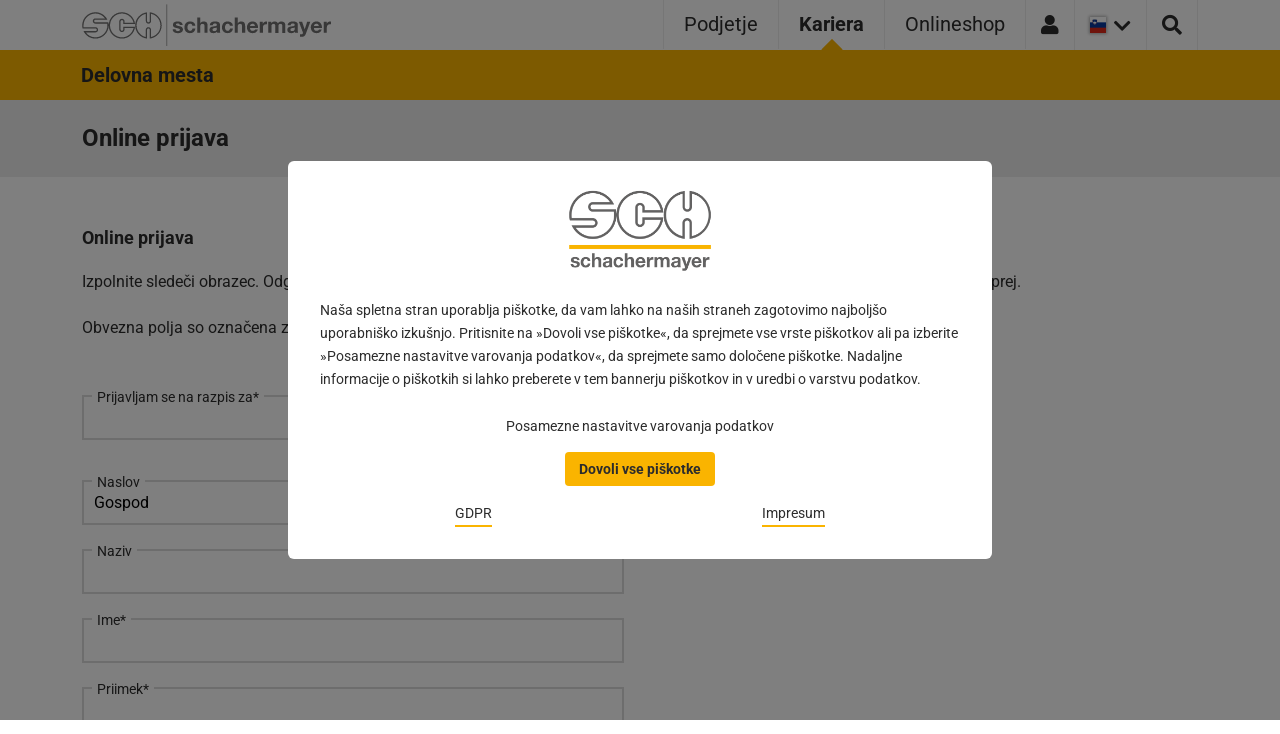

--- FILE ---
content_type: text/html; charset=utf-8
request_url: https://www.schachermayer.si/kariera/delovna-mesta/online-prijava/
body_size: 8373
content:
<!DOCTYPE html>
<html lang="sl-SI" class="no-js" itemscope="itemscope" itemtype="http://schema.org/WebPage">
<head>
    <meta charset="utf-8">

<!-- 
	_,.-'~'-.,__,.-'~'-.,__,.-'~'-.,__,.-'~'-.,__,.
	
						 Think. Design. Develop.
			  ___ _           _ _       __  __ _ _   _
			 / __| |_ _  _ __| (_)___  |  \/  (_) |_| |_ ___
			 \__ \  _| || / _` | / _ \ | |\/| | |  _|  _/ -_)
			 |___/\__|\_,_\__,_|_\___/ |_|  |_|_|\__|\__\___|
	
					 Studio Mitte Digital Media GmbH
						 https://studiomitte.com
	
			_,.-'~'-.,__,.-'~'-.,__,.-'~'-.,__,.-'~'-.,__,.

	This website is powered by TYPO3 - inspiring people to share!
	TYPO3 is a free open source Content Management Framework initially created by Kasper Skaarhoj and licensed under GNU/GPL.
	TYPO3 is copyright 1998-2026 of Kasper Skaarhoj. Extensions are copyright of their respective owners.
	Information and contribution at https://typo3.org/
-->


<title>Online prijava | SCHACHERMAYER ® [SI]</title>
<meta name="generator" content="TYPO3 CMS">
<meta name="viewport" content="width=device-width, initial-scale=1, shrink-to-fit=no">
<meta name="skype_toolbar" content="SKYPE_TOOLBAR_PARSER_COMPATIBLE">
<meta name="format-detection" content="telephone=no">
<meta name="apple-mobile-web-app-capable" content="no">
<meta name="date" content="2025-09-30">


<link href="/build/assets/app-RNwDGTyZ.css" rel="stylesheet" >




<script>
/*apiUrl*/
var apiUrlShop='https:\/\/webshop.schachermayer.com\/api\/headerData';

/*klaro-trans*/
var klaroConfigTranslations = {
                lang: 'sl',
                
                translations: {
                    sl: {"consentNotice":{"description":"Na\u0161a spletna stran uporablja pi\u0161kotke, da vam lahko na na\u0161ih straneh zagotovimo najbolj\u0161o uporabni\u0161ko izku\u0161njo. Pritisnite na \u00bbDovoli vse pi\u0161kotke\u00ab, da sprejmete vse vrste pi\u0161kotkov ali pa izberite \u00bbPosamezne nastavitve varovanja podatkov\u00ab, da sprejmete samo dolo\u010dene pi\u0161kotke. Nadaljne informacije o pi\u0161kotkih si lahko preberete v tem bannerju pi\u0161kotkov in v uredbi o varstvu podatkov.","learnMore":"Posamezne nastavitve varovanja podatkov"},"ok":"Dovoli vse pi\u0161kotke","consentModal":{"description":"Prosimo, uredite si nastavitve po va\u0161ih \u017eeljah:","title":" "},"purposes":{"erforderlich":{"title":"Zahtevano","description":"Tehni\u010dno obvezni pi\u0161kotki so namenjeni brezhibnemu tehni\u010dnemu delovanju spletne strani, katero lahko uporabljate z vsemi funkcijami. Uporabljate jo lahko na podlagi na\u0161ega upravi\u010denega interesa, da vam lahko ponudimo tehni\u010dno brezhibno spletno stran."},"statistik":{"title":"Statistika","description":"Statisti\u010dni pi\u0161kotki zbirajo informacije o tem, kako se spletna stran uporablja, da nato lahko izbolj\u0161amo njeno privla\u010dnost, vsebino in funkcionalnost. Uporaba se izvr\u0161i izklju\u010dno z va\u0161im soglasjem in samo toliko \u010dasa, dokler dolo\u010denega pi\u0161kotka ne izklju\u010dite."}},"acceptAll":"Dovoli vse pi\u0161kotke","acceptSelected":"Shrani","save":"Shrani","privacyPolicy":{"text":" "},"googleAnalytics":{"description":" "},"googleTagManager":{"description":" "},"purposeItem":{"service":"storitev"},"service":{"required":{"title":"(vedno zahtevano)"}},"contextualConsent":{"description":"\u017delite nalo\u017eiti zunanjo vsebino od {title}?","acceptOnce":"Da","accaptAlways":"Vedno"}}
                }
,privacyPolicy: 'https:\/\/www.schachermayer.si\/gdpr\/'
             };
        


</script>


        <!-- Matomo -->
        <script>
          var _paq = window._paq = window._paq || [];
          /* tracker methods like "setCustomDimension" should be called before "trackPageView" */
          _paq.push(["setDomains", ["*.www.schachermayer.at","*.www.schachermayer.ba","*.www.schachermayer.cz","*.www.schachermayer.de","*.www.schachermayer.hr","*.www.schachermayer.hu","*.www.schachermayer.it","*.www.schachermayer.pl","*.www.schachermayer.ro","*.www.schachermayer.rs","*.www.schachermayer.si","*.www.schachermayer.sk"]]);
          _paq.push(["enableCrossDomainLinking"]);
          _paq.push(["setDoNotTrack", true]);
          _paq.push(["disableCookies"]);
          _paq.push(['trackPageView']);
          _paq.push(['enableLinkTracking']);
          (function() {
            var u="//mt.schachermayer.at/";
            _paq.push(['setTrackerUrl', u+'matomo.php']);
            _paq.push(['setSiteId', '2']);
            var d=document, g=d.createElement('script'), s=d.getElementsByTagName('script')[0];
            g.async=true; g.src=u+'matomo.js'; s.parentNode.insertBefore(g,s);
          })();
        </script>
        <!-- End Matomo Code --><link
	rel="apple-touch-icon"
	sizes="57x57"
	href="/build/apple-touch-icon-57x57.png" />
<link
	rel="apple-touch-icon"
	sizes="60x60"
	href="/build/apple-touch-icon-60x60.png" />
<link
	rel="apple-touch-icon"
	sizes="72x72"
	href="/build/apple-touch-icon-72x72.png" />
<link
	rel="apple-touch-icon"
	sizes="76x76"
	href="/build/apple-touch-icon-76x76.png" />
<link
	rel="apple-touch-icon"
	sizes="114x114"
	href="/build/apple-touch-icon-114x114.png" />
<link
	rel="apple-touch-icon"
	sizes="120x120"
	href="/build/apple-touch-icon-120x120.png" />
<link
	rel="apple-touch-icon"
	sizes="144x144"
	href="/build/apple-touch-icon-144x144.png" />
<link
	rel="apple-touch-icon"
	sizes="152x152"
	href="/build/apple-touch-icon-152x152.png" />
<link
	rel="apple-touch-icon"
	sizes="167x167"
	href="/build/apple-touch-icon-167x167.png" />
<link
	rel="apple-touch-icon"
	sizes="180x180"
	href="/build/apple-touch-icon-180x180.png" />
<link
	rel="apple-touch-icon"
	sizes="1024x1024"
	href="/build/apple-touch-icon-1024x1024.png" />
<link
	rel="apple-touch-startup-image"
	media="(device-width: 320px) and (device-height: 480px) and (-webkit-device-pixel-ratio: 1)"
	href="/build/apple-touch-startup-image-320x460.png" />
<link
	rel="apple-touch-startup-image"
	media="(device-width: 320px) and (device-height: 480px) and (-webkit-device-pixel-ratio: 2)"
	href="/build/apple-touch-startup-image-640x920.png" />
<link
	rel="apple-touch-startup-image"
	media="(device-width: 320px) and (device-height: 568px) and (-webkit-device-pixel-ratio: 2)"
	href="/build/apple-touch-startup-image-640x1096.png" />
<link
	rel="apple-touch-startup-image"
	media="(device-width: 375px) and (device-height: 667px) and (-webkit-device-pixel-ratio: 2)"
	href="/build/apple-touch-startup-image-750x1294.png" />
<link
	rel="apple-touch-startup-image"
	media="(device-width: 414px) and (device-height: 736px) and (orientation: landscape) and (-webkit-device-pixel-ratio: 3)"
	href="/build/apple-touch-startup-image-1182x2208.png" />
<link
	rel="apple-touch-startup-image"
	media="(device-width: 414px) and (device-height: 736px) and (orientation: portrait) and (-webkit-device-pixel-ratio: 3)"
	href="/build/apple-touch-startup-image-1242x2148.png" />
<link
	rel="apple-touch-startup-image"
	media="(device-width: 768px) and (device-height: 1024px) and (orientation: landscape) and (-webkit-device-pixel-ratio: 1)"
	href="/build/apple-touch-startup-image-748x1024.png" />
<link
	rel="apple-touch-startup-image"
	media="(device-width: 768px) and (device-height: 1024px) and (orientation: landscape) and (-webkit-device-pixel-ratio: 2)"
	href="/build/apple-touch-startup-image-1496x2048.png" />
<link
	rel="apple-touch-startup-image"
	media="(device-width: 768px) and (device-height: 1024px) and (orientation: portrait) and (-webkit-device-pixel-ratio: 1)"
	href="/build/apple-touch-startup-image-768x1004.png" />
<link
	rel="apple-touch-startup-image"
	media="(device-width: 768px) and (device-height: 1024px) and (orientation: portrait) and (-webkit-device-pixel-ratio: 2)"
	href="/build/apple-touch-startup-image-1536x2008.png" />
<link
	rel="icon"
	type="image/png"
	sizes="16x16"
	href="/build/favicon-16x16.png" />
<link
	rel="icon"
	type="image/png"
	sizes="32x32"
	href="/build/favicon-32x32.png" />
<link
	rel="icon"
	type="image/png"
	sizes="228x228"
	href="/build/coast-228x228.png" />
<link
	rel="manifest"
	href="/build/manifest.webmanifest" />
<link
	rel="shortcut icon"
	href="/build/favicon.ico" />
<link
	rel="yandex-tableau-widget"
	href="/build/yandex-browser-manifest.json" />
<meta
	name="apple-mobile-web-app-capable"
	content="yes" />
<meta
	name="apple-mobile-web-app-status-bar-style"
	content="black-translucent" />
<meta name="apple-mobile-web-app-title" />
<meta name="application-name" />
<meta
	name="mobile-web-app-capable"
	content="yes" />
<meta
	name="msapplication-TileColor"
	content="#fff" />
<meta
	name="msapplication-TileImage"
	content="/build/mstile-144x144.png" />
<meta
	name="msapplication-config"
	content="/build/browserconfig.xml" />
<meta
	name="theme-color"
	content="#fff" />
            <meta name="facebook-domain-verification" content="gwye1t8ul59g13adelul5u1l2bj2j7" />
<link rel="canonical" href="https://www.schachermayer.si/kariera/delovna-mesta/online-prijava/">

<link rel="alternate" hreflang="de" href="https://www.schachermayer.de/karriere/jobs/online-bewerbung/">
<link rel="alternate" hreflang="de-IT" href="https://www.schachermayer.it/de/karriere/jobs/online-bewerbung/">
<link rel="alternate" hreflang="sk-SK" href="https://www.schachermayer.sk/kariera/volne-miesta/ziadosti-o-miesta-on-line/">
<link rel="alternate" hreflang="hu-HU" href="https://www.schachermayer.hu/karrier/meghirdetett-allasok/online-jelentkezes/">
<link rel="alternate" hreflang="ro-RO" href="https://www.schachermayer.ro/cariera/posturi-libere/aplicare-online/">
<link rel="alternate" hreflang="pl-PL" href="https://www.schachermayer.pl/kariera/oferty-pracy/aplikacja-online/">
<link rel="alternate" hreflang="sl-SI" href="https://www.schachermayer.si/kariera/delovna-mesta/online-prijava/">
<link rel="alternate" hreflang="hr-HR" href="https://www.schachermayer.hr/karijera/online-prijava/online-prijava/">
<link rel="alternate" hreflang="bs-BA" href="https://www.schachermayer.ba/karijera/radna-mjesta/online-prijava/">
<link rel="alternate" hreflang="sr-RS" href="https://www.schachermayer.rs/karijera/radna-mesta/online-prijava/">
<!-- This site is optimized with the Yoast SEO for TYPO3 plugin - https://yoast.com/typo3-extensions-seo/ -->
<script type="application/ld+json">[{"@context":"https:\/\/www.schema.org","@type":"BreadcrumbList","itemListElement":[{"@type":"ListItem","position":1,"item":{"@id":"https:\/\/www.schachermayer.si\/","name":"Schachermayer"}},{"@type":"ListItem","position":2,"item":{"@id":"https:\/\/www.schachermayer.si\/kariera\/","name":"Kariera"}},{"@type":"ListItem","position":3,"item":{"@id":"https:\/\/www.schachermayer.si\/kariera\/delovna-mesta\/","name":"Delovna mesta"}},{"@type":"ListItem","position":4,"item":{"@id":"https:\/\/www.schachermayer.si\/kariera\/delovna-mesta\/online-prijava\/","name":"Online prijava"}}]}]</script>
</head>
<body id="top" class="feature-toggle-preview language- level-3 tmpl-Default root-1" data-page-uid="595" data-locale="sl-SI">

	

	<div id="page-wrapper">
		
		<header class="header__main">
			<div class="header__skiplink__wrapper">
				<div class="container">
					<a
						class="header__skiplink"
						href="#skipToNavigation">
						<span>Pojdi na navigacijo</span>
					</a>
					<a class="header__skiplink" href="/iskati/">
						<span>Pojdi na stran za iskanje</span>
					</a>
					<a
						class="header__skiplink"
						href="#skipToContent">
						<span>Pojdi na glavno vsebino</span>
					</a>
					<a
						class="header__skiplink"
						href="#skipToFooter">
						<span>Pojdi na nogo strani</span>
					</a>
				</div>
			</div>
			<div class="nav__container container">
				<a aria-label="Na domačo stran" class="nav__logo logo" target="_top" href="/">
					<img
						src="/build/images/logo/logo.svg"
						class="logo__img logo--regular"
						width="100"
						height="100"
						alt="Logotip podjetja Schachermayer" />
					<img
						src="/build/images/logo/logo-mobile.svg"
						class="logo__img logo--mobile"
						width="100"
						height="100"
						alt="Logotip podjetja Schachermayer" />
				</a>

				<div class="nav__wrapper">
					
						<nav
							role="navigation"
							id="skipToNavigation">
							<ul class="nav nav--main nav__list">
								
									<li
										class="nav__item nav__item--main nav__item--main--menu ">
										<a
											class="nav__item__link "
											href="/podjetje/aktualno/"
											target="_self">
											Podjetje
										</a>
									</li>
								
									<li
										class="nav__item nav__item--main nav__item--main--menu nav__item--hasSub--active">
										<a
											class="nav__item__link nav__item__link--active"
											href="/kariera/"
											target="_self">
											Kariera
										</a>
									</li>
								
									<li
										class="nav__item nav__item--main nav__item--main--menu ">
										<a
											class="nav__item__link "
											href="https://webshop.schachermayer.com/cat/sl-SI"
											target="_blank">
											Onlineshop
										</a>
									</li>
								
							</ul>
						</nav>
					

					<div class="nav__list--mobile">
						<div class="nav__item nav__item--all nav__item--icon-login">
							<a
								class=""
								href="#"
								id="login-link"
								target="_blank"
								rel="noopener noreferrer">
								<i
									aria-hidden="true"
									class="fas fa-user"></i>
							</a>
						</div>
						<div class="nav__item nav__item--all nav__border--lang">
							
	
		<div class="nav--lang__wrapper nav__item--icon-flag">
			
				
			
				
			
				
			
				
			
				
			
				
			
				
			
				
			
				
			
				
						<span class="sr-only"
							>Trenutna različica države:
							Slovenija</span
						>
						<button
							class="nav--lang--toggle js-toggle"
							aria-expanded="false"
							aria-controls="lang-nav"
							aria-label="Odpri jezikovni meni"
							title="Odpri jezikovni meni"
							data-open="Odpri jezikovni meni"
							data-close="Zapri jezikovni meni">
							
								<img
									class="nav--lang__img"
									src="/build/images/flags/flags-si.png"
									alt="Slovenija"
									aria-hidden="true" />
							
							<i
								aria-hidden="true"
								class="fas fa-chevron-down"></i>
							<i
								aria-hidden="true"
								class="fas fa-chevron-up"></i>
						</button>
					
			
				
			
				
			
				
			

			<ul
				id="lang-nav"
				class="nav nav--lang">
				
					<li
						data-cycle="1"
						class="nav__item  nav__item--disabled">
						<a href="https://www.schachermayer.at/">
							<span>Österreich</span>
						</a>
					</li>
				
					<li
						data-cycle="2"
						class="nav__item  ">
						<a href="https://www.schachermayer.de/">
							<span>Deutschland</span>
						</a>
					</li>
				
					<li
						data-cycle="3"
						class="nav__item  ">
						<a href="https://www.schachermayer.it/de/">
							<span>Italien</span>
						</a>
					</li>
				
					<li
						data-cycle="4"
						class="nav__item  nav__item--disabled">
						<a href="https://www.schachermayer.it/">
							<span>Italia</span>
						</a>
					</li>
				
					<li
						data-cycle="5"
						class="nav__item  nav__item--disabled">
						<a href="https://www.schachermayer.cz/">
							<span>Česká republika</span>
						</a>
					</li>
				
					<li
						data-cycle="6"
						class="nav__item  ">
						<a href="https://www.schachermayer.sk/">
							<span>Slovensko</span>
						</a>
					</li>
				
					<li
						data-cycle="7"
						class="nav__item  ">
						<a href="https://www.schachermayer.hu/">
							<span>Magyarország</span>
						</a>
					</li>
				
					<li
						data-cycle="8"
						class="nav__item  ">
						<a href="https://www.schachermayer.ro/">
							<span>Romania</span>
						</a>
					</li>
				
					<li
						data-cycle="9"
						class="nav__item  ">
						<a href="https://www.schachermayer.pl/">
							<span>Polska</span>
						</a>
					</li>
				
					<li
						data-cycle="10"
						class="nav__item nav__item--active ">
						<a href="/">
							<span>Slovenija</span>
						</a>
					</li>
				
					<li
						data-cycle="11"
						class="nav__item  ">
						<a href="https://www.schachermayer.hr/">
							<span>Hrvatska</span>
						</a>
					</li>
				
					<li
						data-cycle="12"
						class="nav__item  ">
						<a href="https://www.schachermayer.ba/">
							<span>Bosna i Hercegovina</span>
						</a>
					</li>
				
					<li
						data-cycle="13"
						class="nav__item  ">
						<a href="https://www.schachermayer.rs/">
							<span>Srbija</span>
						</a>
					</li>
				
			</ul>
		</div>
	


						</div>

						<!-- SEARCH -->
						<button
							id="search-trigger-js"
							class="js-toggle nav__item nav__item--all search__button"
							type="submit"
							aria-expanded="false"
							aria-controls="search-toggle"
							aria-label="Odpri iskanje"
							title="Odpri iskanje"
							data-open="Odpri iskanje"
							data-close="Zapri iskanje">
							<i
								class="fas fa-search"
								aria-hidden="true"></i>
						</button>

						

						<button
							href="#mobile-menu"
							class="nav__button nav__item--all slide-menu__control"
							title="Odprite mobilni meni"
							data-open="Odprite mobilni meni"
							data-close="Zapri mobilni meni"
							data-target="#mobile-menu"
							data-action="toggle"
							data-arg="smdm-menu-23">
							<i
								class="fas fa-bars"
								aria-hidden="true"></i>
						</button>

						<div class="slide-menu__overlay"></div>

						
	
		<nav
			id="mobile-menu"
			class="slide-menu"
			data-translation="Na podnavigacijo"
			data-open-default="smdm-menu-23">
			<div class="slide-menu__controls slide-menu__controls--top">
				<button
					class="slide-menu__control slide-menu__back slide-menu--invisible-on-root-level"
					data-action="back"
					data-arg="close-fold"
					title="Nazaj">
					<i class="fas fa-chevron-left"></i>
				</button>
				<span class="slide-menu__title">Schachermayer</span>
				<button
					class="slide-menu__control slide-menu__close"
					data-action="close"
					title="Zapri mobilni meni">
					<i class="fas fa-times"></i>
				</button>
			</div>
			<ul>
				
					<li>
						<a
							class=""
							href="/podjetje/aktualno/"
							target="_self"
							id="smdm-menu-30">
							Podjetje
						</a>
						
							<button class="slide-menu__navigator">
								<i class="fas fa-chevron-right"></i>
							</button>
							<ul>
								
									<li>
										<a
											class=""
											href="/podjetje/aktualno/"
											target="_self"
											id="smdm-menu-2">
											Aktualno
										</a>
										
									</li>
								
									<li>
										<a
											class=""
											href="/podjetje/storitve/"
											target="_self"
											id="smdm-menu-32">
											Storitve
										</a>
										
									</li>
								
									<li>
										<a
											class=""
											href="/podjetje/lokacije/"
											target="_self"
											id="smdm-menu-31">
											Lokacije
										</a>
										
									</li>
								
									<li>
										<a
											class=""
											href="/podjetje/tradicija/"
											target="_self"
											id="smdm-menu-34">
											Tradicija
										</a>
										
									</li>
								
									<li>
										<a
											class=""
											href="/podjetje/kontakt/"
											target="_self"
											id="smdm-menu-67">
											Kontakt
										</a>
										
											<button class="slide-menu__navigator">
												<i class="fas fa-chevron-right"></i>
											</button>
											<ul>
												
													<li>
														<a
															class=""
															href="/podjetje/kontakt/postanite-stranka/"
															target="_self"
															id="smdm-menu-120">
															Postanite stranka
														</a>
													</li>
												
													<li>
														<a
															class=""
															href="/podjetje/kontakt/prijava-za-onlineshop/"
															target="_self"
															id="smdm-menu-122">
															Prijava za Onlineshop
														</a>
													</li>
												
													<li>
														<a
															class=""
															href="/podjetje/kontakt/splosne-informacije/"
															target="_self"
															id="smdm-menu-123">
															Splošne informacije
														</a>
													</li>
												
											</ul>
										
									</li>
								
							</ul>
						
					</li>
				
					<li>
						<a
							class="active"
							href="/kariera/"
							target="_self"
							id="smdm-menu-5">
							Kariera
						</a>
						
							<button class="slide-menu__navigator">
								<i class="fas fa-chevron-right"></i>
							</button>
							<ul>
								
									<li>
										<a
											class="active"
											href="/kariera/delovna-mesta/"
											target="_self"
											id="smdm-menu-23">
											Delovna mesta
										</a>
										
									</li>
								
							</ul>
						
					</li>
				
					<li>
						<a
							class=""
							href="https://webshop.schachermayer.com/cat/sl-SI"
							target="_blank"
							id="smdm-menu-22">
							Onlineshop
						</a>
						
					</li>
				
			</ul>
		</nav>
	


					</div>
				</div>
			</div>
		</header>
	
		<main>
			
		
	
			
		<div class="nav__wrapper--sub">
			<div class="nav__container container">
				<nav role="navigation">
					<ul class="nav nav--sub nav__list">
						
							<li
								class="nav__item nav__item--sub ">
								<a
									class="js-menu-item nav__item__link nav__item__link--active"
									href="/kariera/delovna-mesta/"
									target="_self"
									aria-controls="sub-23">
									Delovna mesta
								</a>
								
							</li>
						
					</ul>
				</nav>
			</div>
		</div>
	
		

	


	

			
	<div
		class="relative search__container"
		id="search-toggle">
		<form
			method="get"
			action="/iskati/"
			name="search"
			class="container"
			autocomplete="off"
			id="search-form">
			<div
				id="search-container-js"
				class="search__form--container search__form--container--overlay search__form--underline">
				<input
					autocomplete="off"
					aria-label="Išči"
					id="search"
					name="tx_solr[q]"
					class="search__form--input form-control"
					placeholder="Išči"
					data-suggest-url="https://www.schachermayer.si/solr-complete.json" />
				<button
					type="submit"
					title="Odpošlji"
					class="search__form--button">
					<i
						class="fas fa-chevron-right"
						aria-hidden="true"></i>
				</button>

				<button
					id="js-clear-form"
					class="search__form--clear"
					type="button"
					title="Suche schließen">
					<i
						class="fas fa-times"
						aria-hidden="true"></i>
				</button>
			</div>
		</form>
		<div id="autocomplete-result-js"></div>
	</div>



			
		
	

			<div id="skipToContent">
				
		
				
					<div class="headerkeyvisual pt-1 pb-1">
						<div class="container">
							<h1>Online prijava</h1>
						</div>
					</div>
				
			
	
				<div class="container maincontent">
					<!-- TYPO3SEARCH_begin -->
					
		
			
	
			<div
				id="c1924"
				class="frame frame-default frame-type-textmedia frame-layout-0  ">
				
				
					



				
				
						
		
			
	


		
	
						
		
		<div
			class="ce-textpic ce-center ce-above">
			
				



			

			
					<div class="ce-bodytext">
						
						<h3>Online prijava</h3>
<p>Izpolnite sledeči obrazec. Odgovorili vam bomo v najkrajšem možnem času. Vaši podatki bodo varovani in jih ne posredujemo naprej.&nbsp;<br> <br> Obvezna polja so označena z</p>
					</div>
				

			
		</div>
	
	
						
							



						
					
				
					



				
			</div>
		


		
			
	
			<div
				id="c1925"
				class="frame frame-default frame-type-powermail_pi1 frame-layout-0  ">
				
				
					



				
				
						
							
	


						
						

    
    
	
	<div class="tx-powermail"><div class="container-fluid"><form data-powermail-validate="data-powermail-validate" data-validate="html5" enctype="multipart/form-data" class="powermail_form powermail_form_19 nolabel form " action="/kariera/delovna-mesta/online-prijava/?tx_powermail_pi1%5Baction%5D=create&amp;tx_powermail_pi1%5Bcontroller%5D=Form&amp;cHash=94a98a23665866064b5fc7f33c4bfc1f#c1925" method="post" name="field"><div><input type="hidden" name="tx_powermail_pi1[__referrer][@extension]" value="Powermail" ><input type="hidden" name="tx_powermail_pi1[__referrer][@controller]" value="Form" ><input type="hidden" name="tx_powermail_pi1[__referrer][@action]" value="form" ><input type="hidden" name="tx_powermail_pi1[__referrer][arguments]" value="YTowOnt9a321c0c55caeb529355cba52bbf87fde6362816c" ><input type="hidden" name="tx_powermail_pi1[__referrer][@request]" value="{&quot;@extension&quot;:&quot;Powermail&quot;,&quot;@controller&quot;:&quot;Form&quot;,&quot;@action&quot;:&quot;form&quot;}d4f33c9f3d3803b165eadcce70e5b3ad9f3567aa" ><input type="hidden" name="tx_powermail_pi1[__trustedProperties]" value="{&quot;field&quot;:{&quot;ichbewerbemichals&quot;:1,&quot;anrede&quot;:1,&quot;titel&quot;:1,&quot;vorname&quot;:1,&quot;nachname&quot;:1,&quot;strasse&quot;:1,&quot;plzort&quot;:1,&quot;land&quot;:1,&quot;telefon&quot;:1,&quot;e_mail&quot;:1,&quot;geburtsdatum&quot;:1,&quot;geburtsort&quot;:1,&quot;nationalitaet&quot;:1,&quot;wannkoennteihreintritterfolgen&quot;:1,&quot;marker_01&quot;:1,&quot;marker_02&quot;:1,&quot;marker_03&quot;:1,&quot;marker_04&quot;:1,&quot;datenschutz&quot;:[1]},&quot;mail&quot;:{&quot;form&quot;:1}}1a95125a245b7ebfe8e3b8ab4b52dc3d1dd355f2" ></div><fieldset class="powermail_fieldset powermail_fieldset_46 nolabel row"><legend class="powermail_legend sr-only">
		Offene Stellen1
	</legend><div
	class="powermail_fieldwrap powermail_fieldwrap_type_input powermail_fieldwrap_ichbewerbemichals  form__field"><div class=""><label
				for="powermail_field_ichbewerbemichals"
				class="form__label "
				title="">
				Prijavljam se na razpis za<span class="mandatory">*</span></label><input required="required" aria-required="true" data-powermail-required-message="To je obvezno polje!" placeholder="Prijavljam se na razpis za*" class="powermail_input form__input " id="powermail_field_ichbewerbemichals" type="text" name="tx_powermail_pi1[field][ichbewerbemichals]" value="" /></div></div></fieldset><fieldset class="powermail_fieldset powermail_fieldset_45 nolabel row"><legend class="powermail_legend sr-only">
		Offene Stellen2
	</legend><div
	class="powermail_fieldwrap powermail_fieldwrap_type_select powermail_fieldwrap_anrede  form__field"><label
				for="powermail_field_anrede"
				class="form__label form__label--select"
				title="">
				Naslov
			</label><div class="form__caret "><select class="powermail_select form__input " id="powermail_field_anrede" name="tx_powermail_pi1[field][anrede]"><option value="Gospod">Gospod</option><option value="Gospa">Gospa</option></select></div></div><div
	class="powermail_fieldwrap powermail_fieldwrap_type_input powermail_fieldwrap_titel  form__field"><div class=""><label
				for="powermail_field_titel"
				class="form__label "
				title="">
				Naziv
			</label><input placeholder="Naziv" class="powermail_input form__input " id="powermail_field_titel" type="text" name="tx_powermail_pi1[field][titel]" value="" /></div></div><div
	class="powermail_fieldwrap powermail_fieldwrap_type_input powermail_fieldwrap_vorname  form__field"><div class=""><label
				for="powermail_field_vorname"
				class="form__label "
				title="">
				Ime<span class="mandatory">*</span></label><input required="required" aria-required="true" data-powermail-required-message="To je obvezno polje!" placeholder="Ime*" class="powermail_input form__input " id="powermail_field_vorname" type="text" name="tx_powermail_pi1[field][vorname]" value="" /></div></div><div
	class="powermail_fieldwrap powermail_fieldwrap_type_input powermail_fieldwrap_nachname  form__field"><div class=""><label
				for="powermail_field_nachname"
				class="form__label "
				title="">
				Priimek<span class="mandatory">*</span></label><input required="required" aria-required="true" data-powermail-required-message="To je obvezno polje!" placeholder="Priimek*" class="powermail_input form__input " id="powermail_field_nachname" type="text" name="tx_powermail_pi1[field][nachname]" value="" /></div></div><div
	class="powermail_fieldwrap powermail_fieldwrap_type_input powermail_fieldwrap_strasse  form__field"><div class=""><label
				for="powermail_field_strasse"
				class="form__label "
				title="">
				Ulica<span class="mandatory">*</span></label><input required="required" aria-required="true" data-powermail-required-message="To je obvezno polje!" placeholder="Ulica*" class="powermail_input form__input " id="powermail_field_strasse" type="text" name="tx_powermail_pi1[field][strasse]" value="" /></div></div><div
	class="powermail_fieldwrap powermail_fieldwrap_type_input powermail_fieldwrap_plzort  form__field"><div class=""><label
				for="powermail_field_plzort"
				class="form__label "
				title="">
				Poštna številka / kraj<span class="mandatory">*</span></label><input required="required" aria-required="true" data-powermail-required-message="To je obvezno polje!" placeholder="Poštna številka / kraj*" class="powermail_input form__input " id="powermail_field_plzort" type="text" name="tx_powermail_pi1[field][plzort]" value="" /></div></div><div
	class="powermail_fieldwrap powermail_fieldwrap_type_input powermail_fieldwrap_land  form__field"><div class=""><label
				for="powermail_field_land"
				class="form__label "
				title="">
				Država<span class="mandatory">*</span></label><input required="required" aria-required="true" data-powermail-required-message="To je obvezno polje!" placeholder="Država*" class="powermail_input form__input " id="powermail_field_land" type="text" name="tx_powermail_pi1[field][land]" value="" /></div></div><div
	class="powermail_fieldwrap powermail_fieldwrap_type_input powermail_fieldwrap_telefon  form__field"><div class=""><label
				for="powermail_field_telefon"
				class="form__label "
				title="">
				Telefon<span class="mandatory">*</span></label><input required="required" aria-required="true" data-powermail-required-message="To je obvezno polje!" placeholder="Telefon*" class="powermail_input form__input " id="powermail_field_telefon" type="text" name="tx_powermail_pi1[field][telefon]" value="" /></div></div><div
	class="powermail_fieldwrap powermail_fieldwrap_type_input powermail_fieldwrap_e_mail  form__field"><div class=""><label
				for="powermail_field_e_mail"
				class="form__label "
				title="">
				E-pošta<span class="mandatory">*</span></label><input required="required" aria-required="true" data-powermail-required-message="To je obvezno polje!" placeholder="E-pošta*" class="powermail_input form__input " id="powermail_field_e_mail" type="text" name="tx_powermail_pi1[field][e_mail]" value="" /></div></div><div
	class="powermail_fieldwrap powermail_fieldwrap_type_input powermail_fieldwrap_geburtsdatum  form__field"><div class=""><label
				for="powermail_field_geburtsdatum"
				class="form__label "
				title="">
				Rojstni datum (DD.MM.LLLL)<span class="mandatory">*</span></label><input required="required" aria-required="true" data-powermail-required-message="To je obvezno polje!" placeholder="Rojstni datum (DD.MM.LLLL)*" class="powermail_input form__input " id="powermail_field_geburtsdatum" type="text" name="tx_powermail_pi1[field][geburtsdatum]" value="" /></div></div><div
	class="powermail_fieldwrap powermail_fieldwrap_type_input powermail_fieldwrap_geburtsort  form__field"><div class=""><label
				for="powermail_field_geburtsort"
				class="form__label "
				title="">
				Rojstni kraj<span class="mandatory">*</span></label><input required="required" aria-required="true" data-powermail-required-message="To je obvezno polje!" placeholder="Rojstni kraj*" class="powermail_input form__input " id="powermail_field_geburtsort" type="text" name="tx_powermail_pi1[field][geburtsort]" value="" /></div></div><div
	class="powermail_fieldwrap powermail_fieldwrap_type_input powermail_fieldwrap_nationalitaet  form__field"><div class=""><label
				for="powermail_field_nationalitaet"
				class="form__label "
				title="">
				Državljanstvo<span class="mandatory">*</span></label><input required="required" aria-required="true" data-powermail-required-message="To je obvezno polje!" placeholder="Državljanstvo*" class="powermail_input form__input " id="powermail_field_nationalitaet" type="text" name="tx_powermail_pi1[field][nationalitaet]" value="" /></div></div></fieldset><fieldset class="powermail_fieldset powermail_fieldset_47 nolabel row"><legend class="powermail_legend sr-only">
		Offene Stellen3
	</legend><div
	class="powermail_fieldwrap powermail_fieldwrap_type_input powermail_fieldwrap_wannkoennteihreintritterfolgen  form__field"><div class=""><label
				for="powermail_field_wannkoennteihreintritterfolgen"
				class="form__label "
				title="">
				Kdaj bi lahko začeli z delom?
			</label><input placeholder="Kdaj bi lahko začeli z delom?" class="powermail_input form__input " id="powermail_field_wannkoennteihreintritterfolgen" type="text" name="tx_powermail_pi1[field][wannkoennteihreintritterfolgen]" value="" /></div></div><div
	class="powermail_fieldwrap powermail_fieldwrap_type_select powermail_fieldwrap_marker_01  form__field"><label
				for="powermail_field_marker_01"
				class="form__label form__label--select"
				title="">
				Zanimate se za
			</label><div class="form__caret "><select class="powermail_select form__input " id="powermail_field_marker_01" name="tx_powermail_pi1[field][marker_01]"><option value="Polni delovni čas">Polni delovni čas</option><option value="Pripravništvo">Pripravništvo</option><option value="Skrajšani delovni čas">Skrajšani delovni čas</option><option value="Prakso">Prakso</option></select></div></div><div
	class="powermail_fieldwrap powermail_fieldwrap_type_textarea powermail_fieldwrap_marker_02  form__field form__field--full"><div class=""><label
				for="powermail_field_marker_02"
				class="form__label "
				title="">
				Obrazložitev
			</label><textarea cols="20" rows="5" id="powermail_field_marker_02" placeholder="Obrazložitev" class="powermail_textarea form__input " name="tx_powermail_pi1[field][marker_02]"></textarea></div></div><div
	class="powermail_fieldwrap powermail_fieldwrap_type_textarea powermail_fieldwrap_marker_03  form__field form__field--full"><div class=""><label
				for="powermail_field_marker_03"
				class="form__label "
				title="">
				Delovne izkušnje
			</label><textarea cols="20" rows="5" id="powermail_field_marker_03" placeholder="Delovne izkušnje" class="powermail_textarea form__input " name="tx_powermail_pi1[field][marker_03]"></textarea></div></div><div
	class="powermail_fieldwrap powermail_fieldwrap_type_textarea powermail_fieldwrap_marker_04  form__field form__field--full"><div class=""><label
				for="powermail_field_marker_04"
				class="form__label "
				title="">
				Delovne izkušnje
			</label><textarea cols="20" rows="5" id="powermail_field_marker_04" placeholder="Delovne izkušnje" class="powermail_textarea form__input " name="tx_powermail_pi1[field][marker_04]"></textarea></div></div></fieldset><fieldset class="powermail_fieldset powermail_fieldset_51 nolabel row"><legend class="powermail_legend sr-only">
		Absenden
	</legend><div
	class="powermail_fieldwrap powermail_fieldwrap_type_check powermail_fieldwrap_datenschutz nolabel form__field form__field--full"><div
		class=" form__check "><div
				class="checkbox  "><label
					for="powermail_field_datenschutz_1"
					class="form__checkbox__container"><input type="hidden" name="tx_powermail_pi1[field][datenschutz]" value="" /><input required="required" aria-required="true" data-powermail-required-message="To je obvezno polje!" data-powermail-errors-container=".powermail_field_error_container_datenschutz" data-powermail-class-handler=".powermail_fieldwrap_datenschutz &gt; div &gt; div" id="powermail_field_datenschutz_1" class="powermail_checkbox powermail_checkbox_977 form__checkbox--hidden" type="checkbox" name="tx_powermail_pi1[field][datenschutz][]" value="Prebral in sprejel sem &lt;a href=&quot;t3://page?uid=13&quot;&gt;izjavo o varstvu podatkov&lt;/a&gt;." /><span class="form__checkbox"></span><p>Prebral in sprejel sem <a href="/gdpr/">izjavo o varstvu podatkov</a>.</p></label></div><div class="powermail_field_error_container powermail_field_error_container_datenschutz"></div></div></div><div
	class="powermail_fieldwrap powermail_fieldwrap_type_submit powermail_fieldwrap_marker_05  form__field"><div class=" "><button
			class="btn btn--primary form__button"
			type="submit"><span>Pošlji podatke</span></button></div></div></fieldset><input class="powermail_form_uid" type="hidden" name="tx_powermail_pi1[mail][form]" value="19" /></form></div></div>




						
							



						
					
				
					



				
			</div>
		


		
	
					<!-- TYPO3SEARCH_end -->
				</div>
			</div>
		</main>

		
		<footer id="skipToFooter">
			<div class="footer--sub">
				<div class="container">
					<div class="row">
						
							
								<div class="col-12 col-sm-6 col-lg-auto">
									<a
										href="/podjetje/tradicija/newsletter/"
										class="d-inline-block"
										aria-label="Newsletter Naročite se">
										<div class="footer--sub__icon">
											<div class="footer--sub__icon-wrapper me-2">
												
														
															<i
																aria-hidden="true"
																class="fas fa-envelope-open-text"></i>
														
													
											</div>
											<div class="footer__text">
												<span>Newsletter</span>
												<span class="footer--sub__subline">Naročite se</span>
											</div>
										</div>
									</a>
								</div>
							
								<div class="col-12 col-sm-6 col-lg-auto">
									<a
										href="/podjetje/tradicija/akcije-brosure-in-magazini/"
										class="d-inline-block"
										aria-label="Akcije, brošure in magazini Prenosi">
										<div class="footer--sub__icon">
											<div class="footer--sub__icon-wrapper me-2">
												
														
															<i
																aria-hidden="true"
																class="fas fa-book-open"></i>
														
													
											</div>
											<div class="footer__text">
												<span>Akcije, brošure in magazini</span>
												<span class="footer--sub__subline">Prenosi</span>
											</div>
										</div>
									</a>
								</div>
							
						

						<div class="col-12 col-lg-auto footer--sub__icon footer__content-box--row">
							<div class="footer--sub__icon-wrapper">
								<a
									href="https://www.facebook.com/schachermayer.at/"
									target="_blank"
									rel="noopener noreferrer"
									title="Follow us on Facebook"
									aria-label="Follow us on Facebook">
									<i class="fab fa-facebook-square"></i>
								</a>
								<a
									href="https://www.youtube.com/channel/UC6KzZT9cr7e6zkRy2AxS-ZQ"
									target="_blank"
									rel="noopener noreferrer"
									title="Follow us on YouTube"
									aria-label="Follow us on YouTube">
									<i class="fab fa-youtube"></i>
								</a>
								<a
									href="https://www.instagram.com/schachermayer.at/"
									target="_blank"
									rel="noopener noreferrer"
									title="Follow us on Instagram"
									aria-label="Follow us on Instagram">
									<i class="fab fa-instagram"></i>
								</a>
								<a
									href="https://www.linkedin.com/company/schachermayer-gro%C3%9Fhandelsgesellschaft-m-b-h-/"
									target="_blank"
									rel="noopener noreferrer"
									title="Follow us on LinkedIn"
									aria-label="Follow us on LinkedIn">
									<i class="fab fa-linkedin"></i>
								</a>
							</div>
						</div>
					</div>
				</div>
			</div>

			<div class="footer">
				<div class="container">
					<div class="row">
						<div class="col-sm-5 col-lg-2">
							<div class="footer__content-box footer__content-box--col">
								<img
									src="/build/images/logo/logo-mobile.svg"
									class="logo__img logo__img--footer"
									width="100"
									height="100"
									alt="Logotip podjetja Schachermayer" />

								<div class="footer__content-box footer__content-box--col">
									<p class="footer__text footer__text--small footer__text--no-padding">
										Motnica 6
									</p>

									<p class="footer__text footer__text--small footer__text--no-padding">
										1236 Trzin
									</p>

									<p class="footer__text footer__text--small footer__text--no-padding">
										Republika Slovenija
									</p>
								</div>
							</div>
						</div>

						<div class="col-sm-7 col-lg-3">
							<a
								href="tel:+386 1 561 02 00"
								class="d-block mb-2 mb-md-3">
								<div class="footer__content-box">
									<div class="footer__icon-wrapper">
										<i
											aria-hidden="true"
											class="fas fa-phone fa-flip-horizontal"></i>
									</div>
									<div class="footer__text">+386 1 561 02 00</div>
								</div>
							</a>

							<a
								href="mailto:info@schachermayer.si"
								class="d-block mb-2 mb-md-3">
								<div class="footer__content-box">
									<div class="footer__icon-wrapper">
										<i
											aria-hidden="true"
											class="far fa-envelope"></i>
									</div>
									<div class="footer__text">info@schachermayer.si</div>
								</div>
							</a>
							
						</div>

						<div class="col-12 col-lg-4">
							<p class="footer__text--small">Vse navedene cene so brez DDV. Kljub skrbnemu posodabljanju podatkov, si pridržujemo pravico do tehničnih sprememb, pomot oz.slikovnih /tekstovnih odstopanj od originalnega produkta. Copyright © 2026 Schachermayer d.o.o. - Vse pravice pridržane.</p>
						</div>
						<div class="col-12 col-lg-3">
							<div class="nav__wrapper--footer">
								<div>
									
										<nav
											class="footer__nav"
											id="footer-nav"
											role="navigation">
											<ul class="nav nav__list--footer">
												
													<li class="nav__item footer__nav">
														<a
															class=""
															href="/gdpr/"
															target="_self">
															<span>GDPR</span>
														</a>
													</li>
												
													<li class="nav__item footer__nav">
														<a
															class=""
															href="/spp/"
															target="_self">
															<span>SPP</span>
														</a>
													</li>
												
													<li class="nav__item footer__nav">
														<a
															class=""
															href="/impresum/"
															target="_self">
															<span>Impresum</span>
														</a>
													</li>
												
												<li class="nav__item footer__nav">
													<a
														href="#"
														class="klaro-link-js">
														<span id="id-cookie-title"
															>Privacy settings</span
														>
													</a>
												</li>
											</ul>
										</nav>
									
								</div>
							</div>
						</div>
					</div>
				</div>
			</div>
		</footer>

		<div
			id="klaro-menu-js"
			style="display: none">
			
				<a
					href="/gdpr/"
					target="_self">
					GDPR
				</a>
			
				<a
					href="/impresum/"
					target="_self">
					Impresum
				</a>
			
		</div>
	
	</div>

<script id="powermail_conditions_container" data-condition-uri="https://www.schachermayer.si/kariera/delovna-mesta/online-prijava?type=3132"></script>      <noscript><p><img src="https://mt.schachermayer.at/matomo.php?idsite=2&rec=1" style="border:0;" alt="" /></p></noscript>
<script src="/_assets/bce27dc32d821616f09a270a7ff4b83e/JavaScript/klaro-configuration.js?1768982067" type="application/javascript" defer="defer" nonce="pOzyL81Gh9KB93kh6UuN_PTmAf3vc344Jm_fiXHdWJVe2KGuxHiAgA"></script>
<script src="/_assets/bce27dc32d821616f09a270a7ff4b83e/JavaScript/klaro-0.7.22.js?1768982067" type="application/javascript" defer="defer" data-style-prefix="myKlaro" nonce="pOzyL81Gh9KB93kh6UuN_PTmAf3vc344Jm_fiXHdWJVe2KGuxHiAgA"></script>

<script src="/_assets/948410ace0dfa9ad00627133d9ca8a23/JavaScript/Powermail/Form.min.js?1760518764" defer="defer" nonce="pOzyL81Gh9KB93kh6UuN_PTmAf3vc344Jm_fiXHdWJVe2KGuxHiAgA"></script>
<script src="/_assets/bce27dc32d821616f09a270a7ff4b83e/JavaScript/PowermailCondition.min.js?1768982067" defer="defer" nonce="pOzyL81Gh9KB93kh6UuN_PTmAf3vc344Jm_fiXHdWJVe2KGuxHiAgA"></script>
<script type="module" src="/build/assets/app-CF-24-jt.js"></script>
<script type="module" src="/build/assets/smdm_fileuploader-DCRRHsLJ.js"></script>


</body>
</html>

--- FILE ---
content_type: application/javascript; charset=utf-8
request_url: https://www.schachermayer.si/build/assets/smdm_fileuploader-DCRRHsLJ.js
body_size: 37091
content:
/*!
 * FilePond 4.32.8
 * Licensed under MIT, https://opensource.org/licenses/MIT/
 * Please visit https://pqina.nl/filepond/ for details.
 */const ui=e=>e instanceof HTMLElement,Ei=(e,t=[],n=[])=>{const i={...e},r=[],l=[],s=()=>({...i}),o=()=>{const u=[...r];return r.length=0,u},a=()=>{const u=[...l];l.length=0,u.forEach(({type:m,data:b})=>{d(m,b)})},d=(u,m,b)=>{if(b&&!document.hidden){l.push({type:u,data:m});return}f[u]&&f[u](m),r.push({type:u,data:m})},c=(u,...m)=>p[u]?p[u](...m):null,E={getState:s,processActionQueue:o,processDispatchQueue:a,dispatch:d,query:c};let p={};t.forEach(u=>{p={...u(i),...p}});let f={};return n.forEach(u=>{f={...u(d,c,i),...f}}),E},fi=(e,t,n)=>{if(typeof n=="function"){e[t]=n;return}Object.defineProperty(e,t,{...n})},x=(e,t)=>{for(const n in e)e.hasOwnProperty(n)&&t(n,e[n])},fe=e=>{const t={};return x(e,n=>{fi(t,n,e[n])}),t},Y=(e,t,n=null)=>{if(n===null)return e.getAttribute(t)||e.hasAttribute(t);e.setAttribute(t,n)},pi="http://www.w3.org/2000/svg",mi=["svg","path"],Ct=e=>mi.includes(e),Ye=(e,t,n={})=>{typeof t=="object"&&(n=t,t=null);const i=Ct(e)?document.createElementNS(pi,e):document.createElement(e);return t&&(Ct(e)?Y(i,"class",t):i.className=t),x(n,(r,l)=>{Y(i,r,l)}),i},Ti=e=>(t,n)=>{typeof n<"u"&&e.children[n]?e.insertBefore(t,e.children[n]):e.appendChild(t)},Ii=(e,t)=>(n,i)=>(typeof i<"u"?t.splice(i,0,n):t.push(n),n),gi=(e,t)=>n=>(t.splice(t.indexOf(n),1),n.element.parentNode&&e.removeChild(n.element),n),_i=typeof window<"u"&&typeof window.document<"u",bn=()=>_i,Ri=bn()?Ye("svg"):{},Si="children"in Ri?e=>e.children.length:e=>e.childNodes.length,hn=(e,t,n,i)=>{const r=n[0]||e.left,l=n[1]||e.top,s=r+e.width,o=l+e.height*(i[1]||1),a={element:{...e},inner:{left:e.left,top:e.top,right:e.right,bottom:e.bottom},outer:{left:r,top:l,right:s,bottom:o}};return t.filter(d=>!d.isRectIgnored()).map(d=>d.rect).forEach(d=>{vt(a.inner,{...d.inner}),vt(a.outer,{...d.outer})}),Nt(a.inner),a.outer.bottom+=a.element.marginBottom,a.outer.right+=a.element.marginRight,Nt(a.outer),a},vt=(e,t)=>{t.top+=e.top,t.right+=e.left,t.bottom+=e.top,t.left+=e.left,t.bottom>e.bottom&&(e.bottom=t.bottom),t.right>e.right&&(e.right=t.right)},Nt=e=>{e.width=e.right-e.left,e.height=e.bottom-e.top},pe=e=>typeof e=="number",bi=(e,t,n,i=.001)=>Math.abs(e-t)<i&&Math.abs(n)<i,hi=({stiffness:e=.5,damping:t=.75,mass:n=10}={})=>{let i=null,r=null,l=0,s=!1;const d=fe({interpolate:(c,E)=>{if(s)return;if(!(pe(i)&&pe(r))){s=!0,l=0;return}const p=-(r-i)*e;l+=p/n,r+=l,l*=t,bi(r,i,l)||E?(r=i,l=0,s=!0,d.onupdate(r),d.oncomplete(r)):d.onupdate(r)},target:{set:c=>{if(pe(c)&&!pe(r)&&(r=c),i===null&&(i=c,r=c),i=c,r===i||typeof i>"u"){s=!0,l=0,d.onupdate(r),d.oncomplete(r);return}s=!1},get:()=>i},resting:{get:()=>s},onupdate:c=>{},oncomplete:c=>{}});return d},Oi=e=>e<.5?2*e*e:-1+(4-2*e)*e,Li=({duration:e=500,easing:t=Oi,delay:n=0}={})=>{let i=null,r,l,s=!0,o=!1,a=null;const c=fe({interpolate:(E,p)=>{s||a===null||(i===null&&(i=E),!(E-i<n)&&(r=E-i-n,r>=e||p?(r=1,l=o?0:1,c.onupdate(l*a),c.oncomplete(l*a),s=!0):(l=r/e,c.onupdate((r>=0?t(o?1-l:l):0)*a))))},target:{get:()=>o?0:a,set:E=>{if(a===null){a=E,c.onupdate(E),c.oncomplete(E);return}E<a?(a=1,o=!0):(o=!1,a=E),s=!1,i=null}},resting:{get:()=>s},onupdate:E=>{},oncomplete:E=>{}});return c},Ft={spring:hi,tween:Li},Di=(e,t,n)=>{const i=e[t]&&typeof e[t][n]=="object"?e[t][n]:e[t]||e,r=typeof i=="string"?i:i.type,l=typeof i=="object"?{...i}:{};return Ft[r]?Ft[r](l):null},It=(e,t,n,i=!1)=>{t=Array.isArray(t)?t:[t],t.forEach(r=>{e.forEach(l=>{let s=l,o=()=>n[l],a=d=>n[l]=d;typeof l=="object"&&(s=l.key,o=l.getter||o,a=l.setter||a),!(r[s]&&!i)&&(r[s]={get:o,set:a})})})},Ai=({mixinConfig:e,viewProps:t,viewInternalAPI:n,viewExternalAPI:i})=>{const r={...t},l=[];return x(e,(s,o)=>{const a=Di(o);if(!a)return;a.onupdate=c=>{t[s]=c},a.target=r[s],It([{key:s,setter:c=>{a.target!==c&&(a.target=c)},getter:()=>t[s]}],[n,i],t,!0),l.push(a)}),{write:s=>{let o=document.hidden,a=!0;return l.forEach(d=>{d.resting||(a=!1),d.interpolate(s,o)}),a},destroy:()=>{}}},yi=e=>(t,n)=>{e.addEventListener(t,n)},Pi=e=>(t,n)=>{e.removeEventListener(t,n)},Mi=({mixinConfig:e,viewProps:t,viewInternalAPI:n,viewExternalAPI:i,viewState:r,view:l})=>{const s=[],o=yi(l.element),a=Pi(l.element);return i.on=(d,c)=>{s.push({type:d,fn:c}),o(d,c)},i.off=(d,c)=>{s.splice(s.findIndex(E=>E.type===d&&E.fn===c),1),a(d,c)},{write:()=>!0,destroy:()=>{s.forEach(d=>{a(d.type,d.fn)})}}},Ci=({mixinConfig:e,viewProps:t,viewExternalAPI:n})=>{It(e,n,t)},X=e=>e!=null,vi={opacity:1,scaleX:1,scaleY:1,translateX:0,translateY:0,rotateX:0,rotateY:0,rotateZ:0,originX:0,originY:0},Ni=({mixinConfig:e,viewProps:t,viewInternalAPI:n,viewExternalAPI:i,view:r})=>{const l={...t},s={};It(e,[n,i],t);const o=()=>[t.translateX||0,t.translateY||0],a=()=>[t.scaleX||0,t.scaleY||0],d=()=>r.rect?hn(r.rect,r.childViews,o(),a()):null;return n.rect={get:d},i.rect={get:d},e.forEach(c=>{t[c]=typeof l[c]>"u"?vi[c]:l[c]}),{write:()=>{if(Fi(s,t))return wi(r.element,t),Object.assign(s,{...t}),!0},destroy:()=>{}}},Fi=(e,t)=>{if(Object.keys(e).length!==Object.keys(t).length)return!0;for(const n in t)if(t[n]!==e[n])return!0;return!1},wi=(e,{opacity:t,perspective:n,translateX:i,translateY:r,scaleX:l,scaleY:s,rotateX:o,rotateY:a,rotateZ:d,originX:c,originY:E,width:p,height:f})=>{let u="",m="";(X(c)||X(E))&&(m+=`transform-origin: ${c||0}px ${E||0}px;`),X(n)&&(u+=`perspective(${n}px) `),(X(i)||X(r))&&(u+=`translate3d(${i||0}px, ${r||0}px, 0) `),(X(l)||X(s))&&(u+=`scale3d(${X(l)?l:1}, ${X(s)?s:1}, 1) `),X(d)&&(u+=`rotateZ(${d}rad) `),X(o)&&(u+=`rotateX(${o}rad) `),X(a)&&(u+=`rotateY(${a}rad) `),u.length&&(m+=`transform:${u};`),X(t)&&(m+=`opacity:${t};`,t===0&&(m+="visibility:hidden;"),t<1&&(m+="pointer-events:none;")),X(f)&&(m+=`height:${f}px;`),X(p)&&(m+=`width:${p}px;`);const b=e.elementCurrentStyle||"";(m.length!==b.length||m!==b)&&(e.style.cssText=m,e.elementCurrentStyle=m)},zi={styles:Ni,listeners:Mi,animations:Ai,apis:Ci},wt=(e={},t={},n={})=>(t.layoutCalculated||(e.paddingTop=parseInt(n.paddingTop,10)||0,e.marginTop=parseInt(n.marginTop,10)||0,e.marginRight=parseInt(n.marginRight,10)||0,e.marginBottom=parseInt(n.marginBottom,10)||0,e.marginLeft=parseInt(n.marginLeft,10)||0,t.layoutCalculated=!0),e.left=t.offsetLeft||0,e.top=t.offsetTop||0,e.width=t.offsetWidth||0,e.height=t.offsetHeight||0,e.right=e.left+e.width,e.bottom=e.top+e.height,e.scrollTop=t.scrollTop,e.hidden=t.offsetParent===null,e),k=({tag:e="div",name:t=null,attributes:n={},read:i=()=>{},write:r=()=>{},create:l=()=>{},destroy:s=()=>{},filterFrameActionsForChild:o=(f,u)=>u,didCreateView:a=()=>{},didWriteView:d=()=>{},ignoreRect:c=!1,ignoreRectUpdate:E=!1,mixins:p=[]}={})=>(f,u={})=>{const m=Ye(e,`filepond--${t}`,n),b=window.getComputedStyle(m,null),g=wt();let h=null,O=!1;const D=[],L=[],M={},B={},S=[r],C=[i],z=[s],A=()=>m,N=()=>D.concat(),q=()=>M,_=w=>($,oe)=>$(w,oe),G=()=>h||(h=hn(g,D,[0,0],[1,1]),h),I=()=>b,R=()=>{h=null,D.forEach(oe=>oe._read()),!(E&&g.width&&g.height)&&wt(g,m,b);const $={root:ue,props:u,rect:g};C.forEach(oe=>oe($))},y=(w,$,oe)=>{let he=$.length===0;return S.forEach(K=>{K({props:u,root:ue,actions:$,timestamp:w,shouldOptimize:oe})===!1&&(he=!1)}),L.forEach(K=>{K.write(w)===!1&&(he=!1)}),D.filter(K=>!!K.element.parentNode).forEach(K=>{K._write(w,o(K,$),oe)||(he=!1)}),D.forEach((K,we)=>{K.element.parentNode||(ue.appendChild(K.element,we),K._read(),K._write(w,o(K,$),oe),he=!1)}),O=he,d({props:u,root:ue,actions:$,timestamp:w}),he},P=()=>{L.forEach(w=>w.destroy()),z.forEach(w=>{w({root:ue,props:u})}),D.forEach(w=>w._destroy())},H={element:{get:A},style:{get:I},childViews:{get:N}},F={...H,rect:{get:G},ref:{get:q},is:w=>t===w,appendChild:Ti(m),createChildView:_(f),linkView:w=>(D.push(w),w),unlinkView:w=>{D.splice(D.indexOf(w),1)},appendChildView:Ii(m,D),removeChildView:gi(m,D),registerWriter:w=>S.push(w),registerReader:w=>C.push(w),registerDestroyer:w=>z.push(w),invalidateLayout:()=>m.layoutCalculated=!1,dispatch:f.dispatch,query:f.query},Fe={element:{get:A},childViews:{get:N},rect:{get:G},resting:{get:()=>O},isRectIgnored:()=>c,_read:R,_write:y,_destroy:P},Mt={...H,rect:{get:()=>g}};Object.keys(p).sort((w,$)=>w==="styles"?1:$==="styles"?-1:0).forEach(w=>{const $=zi[w]({mixinConfig:p[w],viewProps:u,viewState:B,viewInternalAPI:F,viewExternalAPI:Fe,view:fe(Mt)});$&&L.push($)});const ue=fe(F);l({root:ue,props:u});const di=Si(m);return D.forEach((w,$)=>{ue.appendChild(w.element,di+$)}),a(ue),fe(Fe)},Gi=(e,t,n=60)=>{const i="__framePainter";if(window[i]){window[i].readers.push(e),window[i].writers.push(t);return}window[i]={readers:[e],writers:[t]};const r=window[i],l=1e3/n;let s=null,o=null,a=null,d=null;const c=()=>{document.hidden?(a=()=>window.setTimeout(()=>E(performance.now()),l),d=()=>window.clearTimeout(o)):(a=()=>window.requestAnimationFrame(E),d=()=>window.cancelAnimationFrame(o))};document.addEventListener("visibilitychange",()=>{d&&d(),c(),E(performance.now())});const E=p=>{o=a(E),s||(s=p);const f=p-s;f<=l||(s=p-f%l,r.readers.forEach(u=>u()),r.writers.forEach(u=>u(p)))};return c(),E(performance.now()),{pause:()=>{d(o)}}},Z=(e,t)=>({root:n,props:i,actions:r=[],timestamp:l,shouldOptimize:s})=>{r.filter(o=>e[o.type]).forEach(o=>e[o.type]({root:n,props:i,action:o.data,timestamp:l,shouldOptimize:s})),t&&t({root:n,props:i,actions:r,timestamp:l,shouldOptimize:s})},zt=(e,t)=>t.parentNode.insertBefore(e,t),Gt=(e,t)=>t.parentNode.insertBefore(e,t.nextSibling),Xe=e=>Array.isArray(e),ce=e=>e==null,Bi=e=>e.trim(),Qe=e=>""+e,xi=(e,t=",")=>ce(e)?[]:Xe(e)?e:Qe(e).split(t).map(Bi).filter(n=>n.length),On=e=>typeof e=="boolean",Ln=e=>On(e)?e:e==="true",Q=e=>typeof e=="string",Dn=e=>pe(e)?e:Q(e)?Qe(e).replace(/[a-z]+/gi,""):0,ke=e=>parseInt(Dn(e),10),Bt=e=>parseFloat(Dn(e)),ye=e=>pe(e)&&isFinite(e)&&Math.floor(e)===e,xt=(e,t=1e3)=>{if(ye(e))return e;let n=Qe(e).trim();return/MB$/i.test(n)?(n=n.replace(/MB$i/,"").trim(),ke(n)*t*t):/KB/i.test(n)?(n=n.replace(/KB$i/,"").trim(),ke(n)*t):ke(n)},me=e=>typeof e=="function",Ui=e=>{let t=self,n=e.split("."),i=null;for(;i=n.shift();)if(t=t[i],!t)return null;return t},Ut={process:"POST",patch:"PATCH",revert:"DELETE",fetch:"GET",restore:"GET",load:"GET"},Vi=e=>{const t={};return t.url=Q(e)?e:e.url||"",t.timeout=e.timeout?parseInt(e.timeout,10):0,t.headers=e.headers?e.headers:{},x(Ut,n=>{t[n]=ki(n,e[n],Ut[n],t.timeout,t.headers)}),t.process=e.process||Q(e)||e.url?t.process:null,t.remove=e.remove||null,delete t.headers,t},ki=(e,t,n,i,r)=>{if(t===null)return null;if(typeof t=="function")return t;const l={url:n==="GET"||n==="PATCH"?`?${e}=`:"",method:n,headers:r,withCredentials:!1,timeout:i,onload:null,ondata:null,onerror:null};if(Q(t))return l.url=t,l;if(Object.assign(l,t),Q(l.headers)){const s=l.headers.split(/:(.+)/);l.headers={header:s[0],value:s[1]}}return l.withCredentials=Ln(l.withCredentials),l},Hi=e=>Vi(e),Yi=e=>e===null,j=e=>typeof e=="object"&&e!==null,Wi=e=>j(e)&&Q(e.url)&&j(e.process)&&j(e.revert)&&j(e.restore)&&j(e.fetch),ct=e=>Xe(e)?"array":Yi(e)?"null":ye(e)?"int":/^[0-9]+ ?(?:GB|MB|KB)$/gi.test(e)?"bytes":Wi(e)?"api":typeof e,ji=e=>e.replace(/{\s*'/g,'{"').replace(/'\s*}/g,'"}').replace(/'\s*:/g,'":').replace(/:\s*'/g,':"').replace(/,\s*'/g,',"').replace(/'\s*,/g,'",'),qi={array:xi,boolean:Ln,int:e=>ct(e)==="bytes"?xt(e):ke(e),number:Bt,float:Bt,bytes:xt,string:e=>me(e)?e:Qe(e),function:e=>Ui(e),serverapi:Hi,object:e=>{try{return JSON.parse(ji(e))}catch{return null}}},$i=(e,t)=>qi[t](e),An=(e,t,n)=>{if(e===t)return e;let i=ct(e);if(i!==n){const r=$i(e,n);if(i=ct(r),r===null)throw`Trying to assign value with incorrect type to "${option}", allowed type: "${n}"`;e=r}return e},Xi=(e,t)=>{let n=e;return{enumerable:!0,get:()=>n,set:i=>{n=An(i,e,t)}}},Qi=e=>{const t={};return x(e,n=>{const i=e[n];t[n]=Xi(i[0],i[1])}),fe(t)},Zi=e=>({items:[],listUpdateTimeout:null,itemUpdateTimeout:null,processingQueue:[],options:Qi(e)}),Ze=(e,t="-")=>e.split(/(?=[A-Z])/).map(n=>n.toLowerCase()).join(t),Ki=(e,t)=>{const n={};return x(t,i=>{n[i]={get:()=>e.getState().options[i],set:r=>{e.dispatch(`SET_${Ze(i,"_").toUpperCase()}`,{value:r})}}}),n},Ji=e=>(t,n,i)=>{const r={};return x(e,l=>{const s=Ze(l,"_").toUpperCase();r[`SET_${s}`]=o=>{try{i.options[l]=o.value}catch{}t(`DID_SET_${s}`,{value:i.options[l]})}}),r},er=e=>t=>{const n={};return x(e,i=>{n[`GET_${Ze(i,"_").toUpperCase()}`]=r=>t.options[i]}),n},ie={API:1,DROP:2,BROWSE:3,PASTE:4,NONE:5},gt=()=>Math.random().toString(36).substring(2,11),_t=(e,t)=>e.splice(t,1),tr=(e,t)=>{t?e():document.hidden?Promise.resolve(1).then(e):setTimeout(e,0)},Ke=()=>{const e=[],t=(i,r)=>{_t(e,e.findIndex(l=>l.event===i&&(l.cb===r||!r)))},n=(i,r,l)=>{e.filter(s=>s.event===i).map(s=>s.cb).forEach(s=>tr(()=>s(...r),l))};return{fireSync:(i,...r)=>{n(i,r,!0)},fire:(i,...r)=>{n(i,r,!1)},on:(i,r)=>{e.push({event:i,cb:r})},onOnce:(i,r)=>{e.push({event:i,cb:(...l)=>{t(i,r),r(...l)}})},off:t}},yn=(e,t,n)=>{Object.getOwnPropertyNames(e).filter(i=>!n.includes(i)).forEach(i=>Object.defineProperty(t,i,Object.getOwnPropertyDescriptor(e,i)))},nr=["fire","process","revert","load","on","off","onOnce","retryLoad","extend","archive","archived","release","released","requestProcessing","freeze"],J=e=>{const t={};return yn(e,t,nr),t},ir=e=>{e.forEach((t,n)=>{t.released&&_t(e,n)})},v={INIT:1,IDLE:2,PROCESSING_QUEUED:9,PROCESSING:3,PROCESSING_COMPLETE:5,PROCESSING_ERROR:6,PROCESSING_REVERT_ERROR:10,LOADING:7,LOAD_ERROR:8},W={INPUT:1,LIMBO:2,LOCAL:3},Pn=e=>/[^0-9]+/.exec(e),Mn=()=>Pn(1.1.toLocaleString())[0],rr=()=>{const e=Mn(),t=1e3.toLocaleString();return t!=="1000"?Pn(t)[0]:e==="."?",":"."},T={BOOLEAN:"boolean",INT:"int",NUMBER:"number",STRING:"string",ARRAY:"array",OBJECT:"object",FUNCTION:"function",ACTION:"action",SERVER_API:"serverapi",REGEX:"regex"},Rt=[],se=(e,t,n)=>new Promise((i,r)=>{const l=Rt.filter(o=>o.key===e).map(o=>o.cb);if(l.length===0){i(t);return}const s=l.shift();l.reduce((o,a)=>o.then(d=>a(d,n)),s(t,n)).then(o=>i(o)).catch(o=>r(o))}),Se=(e,t,n)=>Rt.filter(i=>i.key===e).map(i=>i.cb(t,n)),sr=(e,t)=>Rt.push({key:e,cb:t}),lr=e=>Object.assign(Oe,e),We=()=>({...Oe}),ar=e=>{x(e,(t,n)=>{Oe[t]&&(Oe[t][0]=An(n,Oe[t][0],Oe[t][1]))})},Oe={id:[null,T.STRING],name:["filepond",T.STRING],disabled:[!1,T.BOOLEAN],className:[null,T.STRING],required:[!1,T.BOOLEAN],captureMethod:[null,T.STRING],allowSyncAcceptAttribute:[!0,T.BOOLEAN],allowDrop:[!0,T.BOOLEAN],allowBrowse:[!0,T.BOOLEAN],allowPaste:[!0,T.BOOLEAN],allowMultiple:[!1,T.BOOLEAN],allowReplace:[!0,T.BOOLEAN],allowRevert:[!0,T.BOOLEAN],allowRemove:[!0,T.BOOLEAN],allowProcess:[!0,T.BOOLEAN],allowReorder:[!1,T.BOOLEAN],allowDirectoriesOnly:[!1,T.BOOLEAN],storeAsFile:[!1,T.BOOLEAN],forceRevert:[!1,T.BOOLEAN],maxFiles:[null,T.INT],checkValidity:[!1,T.BOOLEAN],itemInsertLocationFreedom:[!0,T.BOOLEAN],itemInsertLocation:["before",T.STRING],itemInsertInterval:[75,T.INT],dropOnPage:[!1,T.BOOLEAN],dropOnElement:[!0,T.BOOLEAN],dropValidation:[!1,T.BOOLEAN],ignoredFiles:[[".ds_store","thumbs.db","desktop.ini"],T.ARRAY],instantUpload:[!0,T.BOOLEAN],maxParallelUploads:[2,T.INT],allowMinimumUploadDuration:[!0,T.BOOLEAN],chunkUploads:[!1,T.BOOLEAN],chunkForce:[!1,T.BOOLEAN],chunkSize:[5e6,T.INT],chunkRetryDelays:[[500,1e3,3e3],T.ARRAY],server:[null,T.SERVER_API],fileSizeBase:[1e3,T.INT],labelFileSizeBytes:["bytes",T.STRING],labelFileSizeKilobytes:["KB",T.STRING],labelFileSizeMegabytes:["MB",T.STRING],labelFileSizeGigabytes:["GB",T.STRING],labelDecimalSeparator:[Mn(),T.STRING],labelThousandsSeparator:[rr(),T.STRING],labelIdle:['Drag & Drop your files or <span class="filepond--label-action">Browse</span>',T.STRING],labelInvalidField:["Field contains invalid files",T.STRING],labelFileWaitingForSize:["Waiting for size",T.STRING],labelFileSizeNotAvailable:["Size not available",T.STRING],labelFileCountSingular:["file in list",T.STRING],labelFileCountPlural:["files in list",T.STRING],labelFileLoading:["Loading",T.STRING],labelFileAdded:["Added",T.STRING],labelFileLoadError:["Error during load",T.STRING],labelFileRemoved:["Removed",T.STRING],labelFileRemoveError:["Error during remove",T.STRING],labelFileProcessing:["Uploading",T.STRING],labelFileProcessingComplete:["Upload complete",T.STRING],labelFileProcessingAborted:["Upload cancelled",T.STRING],labelFileProcessingError:["Error during upload",T.STRING],labelFileProcessingRevertError:["Error during revert",T.STRING],labelTapToCancel:["tap to cancel",T.STRING],labelTapToRetry:["tap to retry",T.STRING],labelTapToUndo:["tap to undo",T.STRING],labelButtonRemoveItem:["Remove",T.STRING],labelButtonAbortItemLoad:["Abort",T.STRING],labelButtonRetryItemLoad:["Retry",T.STRING],labelButtonAbortItemProcessing:["Cancel",T.STRING],labelButtonUndoItemProcessing:["Undo",T.STRING],labelButtonRetryItemProcessing:["Retry",T.STRING],labelButtonProcessItem:["Upload",T.STRING],iconRemove:['<svg width="26" height="26" viewBox="0 0 26 26" xmlns="http://www.w3.org/2000/svg"><path d="M11.586 13l-2.293 2.293a1 1 0 0 0 1.414 1.414L13 14.414l2.293 2.293a1 1 0 0 0 1.414-1.414L14.414 13l2.293-2.293a1 1 0 0 0-1.414-1.414L13 11.586l-2.293-2.293a1 1 0 0 0-1.414 1.414L11.586 13z" fill="currentColor" fill-rule="nonzero"/></svg>',T.STRING],iconProcess:['<svg width="26" height="26" viewBox="0 0 26 26" xmlns="http://www.w3.org/2000/svg"><path d="M14 10.414v3.585a1 1 0 0 1-2 0v-3.585l-1.293 1.293a1 1 0 0 1-1.414-1.415l3-3a1 1 0 0 1 1.414 0l3 3a1 1 0 0 1-1.414 1.415L14 10.414zM9 18a1 1 0 0 1 0-2h8a1 1 0 0 1 0 2H9z" fill="currentColor" fill-rule="evenodd"/></svg>',T.STRING],iconRetry:['<svg width="26" height="26" viewBox="0 0 26 26" xmlns="http://www.w3.org/2000/svg"><path d="M10.81 9.185l-.038.02A4.997 4.997 0 0 0 8 13.683a5 5 0 0 0 5 5 5 5 0 0 0 5-5 1 1 0 0 1 2 0A7 7 0 1 1 9.722 7.496l-.842-.21a.999.999 0 1 1 .484-1.94l3.23.806c.535.133.86.675.73 1.21l-.804 3.233a.997.997 0 0 1-1.21.73.997.997 0 0 1-.73-1.21l.23-.928v-.002z" fill="currentColor" fill-rule="nonzero"/></svg>',T.STRING],iconUndo:['<svg width="26" height="26" viewBox="0 0 26 26" xmlns="http://www.w3.org/2000/svg"><path d="M9.185 10.81l.02-.038A4.997 4.997 0 0 1 13.683 8a5 5 0 0 1 5 5 5 5 0 0 1-5 5 1 1 0 0 0 0 2A7 7 0 1 0 7.496 9.722l-.21-.842a.999.999 0 1 0-1.94.484l.806 3.23c.133.535.675.86 1.21.73l3.233-.803a.997.997 0 0 0 .73-1.21.997.997 0 0 0-1.21-.73l-.928.23-.002-.001z" fill="currentColor" fill-rule="nonzero"/></svg>',T.STRING],iconDone:['<svg width="26" height="26" viewBox="0 0 26 26" xmlns="http://www.w3.org/2000/svg"><path d="M18.293 9.293a1 1 0 0 1 1.414 1.414l-7.002 7a1 1 0 0 1-1.414 0l-3.998-4a1 1 0 1 1 1.414-1.414L12 15.586l6.294-6.293z" fill="currentColor" fill-rule="nonzero"/></svg>',T.STRING],oninit:[null,T.FUNCTION],onwarning:[null,T.FUNCTION],onerror:[null,T.FUNCTION],onactivatefile:[null,T.FUNCTION],oninitfile:[null,T.FUNCTION],onaddfilestart:[null,T.FUNCTION],onaddfileprogress:[null,T.FUNCTION],onaddfile:[null,T.FUNCTION],onprocessfilestart:[null,T.FUNCTION],onprocessfileprogress:[null,T.FUNCTION],onprocessfileabort:[null,T.FUNCTION],onprocessfilerevert:[null,T.FUNCTION],onprocessfile:[null,T.FUNCTION],onprocessfiles:[null,T.FUNCTION],onremovefile:[null,T.FUNCTION],onpreparefile:[null,T.FUNCTION],onupdatefiles:[null,T.FUNCTION],onreorderfiles:[null,T.FUNCTION],beforeDropFile:[null,T.FUNCTION],beforeAddFile:[null,T.FUNCTION],beforeRemoveFile:[null,T.FUNCTION],beforePrepareFile:[null,T.FUNCTION],stylePanelLayout:[null,T.STRING],stylePanelAspectRatio:[null,T.STRING],styleItemPanelAspectRatio:[null,T.STRING],styleButtonRemoveItemPosition:["left",T.STRING],styleButtonProcessItemPosition:["right",T.STRING],styleLoadIndicatorPosition:["right",T.STRING],styleProgressIndicatorPosition:["right",T.STRING],styleButtonRemoveItemAlign:[!1,T.BOOLEAN],files:[[],T.ARRAY],credits:[["https://pqina.nl/","Powered by PQINA"],T.ARRAY]},Te=(e,t)=>ce(t)?e[0]||null:ye(t)?e[t]||null:(typeof t=="object"&&(t=t.id),e.find(n=>n.id===t)||null),Cn=e=>{if(ce(e))return e;if(/:/.test(e)){const t=e.split(":");return t[1]/t[0]}return parseFloat(e)},le=e=>e.filter(t=>!t.archived),or={EMPTY:0,IDLE:1,ERROR:2,BUSY:3,READY:4};let ze=null;const cr=()=>{if(ze===null)try{const e=new DataTransfer;e.items.add(new File(["hello world"],"This_Works.txt"));const t=document.createElement("input");t.setAttribute("type","file"),t.files=e.files,ze=t.files.length===1}catch{ze=!1}return ze},dr=[v.LOAD_ERROR,v.PROCESSING_ERROR,v.PROCESSING_REVERT_ERROR],ur=[v.LOADING,v.PROCESSING,v.PROCESSING_QUEUED,v.INIT],Er=[v.PROCESSING_COMPLETE],fr=e=>dr.includes(e.status),pr=e=>ur.includes(e.status),mr=e=>Er.includes(e.status),Vt=e=>j(e.options.server)&&(j(e.options.server.process)||me(e.options.server.process)),Tr=e=>({GET_STATUS:()=>{const t=le(e.items),{EMPTY:n,ERROR:i,BUSY:r,IDLE:l,READY:s}=or;return t.length===0?n:t.some(fr)?i:t.some(pr)?r:t.some(mr)?s:l},GET_ITEM:t=>Te(e.items,t),GET_ACTIVE_ITEM:t=>Te(le(e.items),t),GET_ACTIVE_ITEMS:()=>le(e.items),GET_ITEMS:()=>e.items,GET_ITEM_NAME:t=>{const n=Te(e.items,t);return n?n.filename:null},GET_ITEM_SIZE:t=>{const n=Te(e.items,t);return n?n.fileSize:null},GET_STYLES:()=>Object.keys(e.options).filter(t=>/^style/.test(t)).map(t=>({name:t,value:e.options[t]})),GET_PANEL_ASPECT_RATIO:()=>/circle/.test(e.options.stylePanelLayout)?1:Cn(e.options.stylePanelAspectRatio),GET_ITEM_PANEL_ASPECT_RATIO:()=>e.options.styleItemPanelAspectRatio,GET_ITEMS_BY_STATUS:t=>le(e.items).filter(n=>n.status===t),GET_TOTAL_ITEMS:()=>le(e.items).length,SHOULD_UPDATE_FILE_INPUT:()=>e.options.storeAsFile&&cr()&&!Vt(e),IS_ASYNC:()=>Vt(e),GET_FILE_SIZE_LABELS:t=>({labelBytes:t("GET_LABEL_FILE_SIZE_BYTES")||void 0,labelKilobytes:t("GET_LABEL_FILE_SIZE_KILOBYTES")||void 0,labelMegabytes:t("GET_LABEL_FILE_SIZE_MEGABYTES")||void 0,labelGigabytes:t("GET_LABEL_FILE_SIZE_GIGABYTES")||void 0})}),Ir=e=>{const t=le(e.items).length;if(!e.options.allowMultiple)return t===0;const n=e.options.maxFiles;return n===null||t<n},vn=(e,t,n)=>Math.max(Math.min(n,e),t),gr=(e,t,n)=>e.splice(t,0,n),_r=(e,t,n)=>ce(t)?null:typeof n>"u"?(e.push(t),t):(n=vn(n,0,e.length),gr(e,n,t),t),dt=e=>/^\s*data:([a-z]+\/[a-z0-9-+.]+(;[a-z-]+=[a-z0-9-]+)?)?(;base64)?,([a-z0-9!$&',()*+;=\-._~:@\/?%\s]*)\s*$/i.test(e),Ne=e=>`${e}`.split("/").pop().split("?").shift(),Je=e=>e.split(".").pop(),Rr=e=>{if(typeof e!="string")return"";const t=e.split("/").pop();return/svg/.test(t)?"svg":/zip|compressed/.test(t)?"zip":/plain/.test(t)?"txt":/msword/.test(t)?"doc":/[a-z]+/.test(t)?t==="jpeg"?"jpg":t:""},Pe=(e,t="")=>(t+e).slice(-t.length),Nn=(e=new Date)=>`${e.getFullYear()}-${Pe(e.getMonth()+1,"00")}-${Pe(e.getDate(),"00")}_${Pe(e.getHours(),"00")}-${Pe(e.getMinutes(),"00")}-${Pe(e.getSeconds(),"00")}`,Ae=(e,t,n=null,i=null)=>{const r=typeof n=="string"?e.slice(0,e.size,n):e.slice(0,e.size,e.type);return r.lastModifiedDate=new Date,e._relativePath&&(r._relativePath=e._relativePath),Q(t)||(t=Nn()),t&&i===null&&Je(t)?r.name=t:(i=i||Rr(r.type),r.name=t+(i?"."+i:"")),r},Sr=()=>window.BlobBuilder=window.BlobBuilder||window.WebKitBlobBuilder||window.MozBlobBuilder||window.MSBlobBuilder,Fn=(e,t)=>{const n=Sr();if(n){const i=new n;return i.append(e),i.getBlob(t)}return new Blob([e],{type:t})},br=(e,t)=>{const n=new ArrayBuffer(e.length),i=new Uint8Array(n);for(let r=0;r<e.length;r++)i[r]=e.charCodeAt(r);return Fn(n,t)},wn=e=>(/^data:(.+);/.exec(e)||[])[1]||null,hr=e=>e.split(",")[1].replace(/\s/g,""),Or=e=>atob(hr(e)),Lr=e=>{const t=wn(e),n=Or(e);return br(n,t)},Dr=(e,t,n)=>Ae(Lr(e),t,null,n),Ar=e=>{if(!/^content-disposition:/i.test(e))return null;const t=e.split(/filename=|filename\*=.+''/).splice(1).map(n=>n.trim().replace(/^["']|[;"']{0,2}$/g,"")).filter(n=>n.length);return t.length?decodeURI(t[t.length-1]):null},yr=e=>{if(/content-length:/i.test(e)){const t=e.match(/[0-9]+/)[0];return t?parseInt(t,10):null}return null},Pr=e=>/x-content-transfer-id:/i.test(e)&&(e.split(":")[1]||"").trim()||null,St=e=>{const t={source:null,name:null,size:null},n=e.split(`
`);for(let i of n){const r=Ar(i);if(r){t.name=r;continue}const l=yr(i);if(l){t.size=l;continue}const s=Pr(i);if(s){t.source=s;continue}}return t},Mr=e=>{const t={source:null,complete:!1,progress:0,size:null,timestamp:null,duration:0,request:null},n=()=>t.progress,i=()=>{t.request&&t.request.abort&&t.request.abort()},r=()=>{const o=t.source;s.fire("init",o),o instanceof File?s.fire("load",o):o instanceof Blob?s.fire("load",Ae(o,o.name)):dt(o)?s.fire("load",Dr(o)):l(o)},l=o=>{if(!e){s.fire("error",{type:"error",body:"Can't load URL",code:400});return}t.timestamp=Date.now(),t.request=e(o,a=>{t.duration=Date.now()-t.timestamp,t.complete=!0,a instanceof Blob&&(a=Ae(a,a.name||Ne(o))),s.fire("load",a instanceof Blob?a:a?a.body:null)},a=>{s.fire("error",typeof a=="string"?{type:"error",code:0,body:a}:a)},(a,d,c)=>{if(c&&(t.size=c),t.duration=Date.now()-t.timestamp,!a){t.progress=null;return}t.progress=d/c,s.fire("progress",t.progress)},()=>{s.fire("abort")},a=>{const d=St(typeof a=="string"?a:a.headers);s.fire("meta",{size:t.size||d.size,filename:d.name,source:d.source})})},s={...Ke(),setSource:o=>t.source=o,getProgress:n,abort:i,load:r};return s},kt=e=>/GET|HEAD/.test(e),Ie=(e,t,n)=>{const i={onheaders:()=>{},onprogress:()=>{},onload:()=>{},ontimeout:()=>{},onerror:()=>{},onabort:()=>{},abort:()=>{r=!0,s.abort()}};let r=!1,l=!1;n={method:"POST",headers:{},withCredentials:!1,...n},t=encodeURI(t),kt(n.method)&&e&&(t=`${t}${encodeURIComponent(typeof e=="string"?e:JSON.stringify(e))}`);const s=new XMLHttpRequest,o=kt(n.method)?s:s.upload;return o.onprogress=a=>{r||i.onprogress(a.lengthComputable,a.loaded,a.total)},s.onreadystatechange=()=>{s.readyState<2||s.readyState===4&&s.status===0||l||(l=!0,i.onheaders(s))},s.onload=()=>{s.status>=200&&s.status<300?i.onload(s):i.onerror(s)},s.onerror=()=>i.onerror(s),s.onabort=()=>{r=!0,i.onabort()},s.ontimeout=()=>i.ontimeout(s),s.open(n.method,t,!0),ye(n.timeout)&&(s.timeout=n.timeout),Object.keys(n.headers).forEach(a=>{const d=unescape(encodeURIComponent(n.headers[a]));s.setRequestHeader(a,d)}),n.responseType&&(s.responseType=n.responseType),n.withCredentials&&(s.withCredentials=!0),s.send(e),i},U=(e,t,n,i)=>({type:e,code:t,body:n,headers:i}),ge=e=>t=>{e(U("error",0,"Timeout",t.getAllResponseHeaders()))},Ht=e=>/\?/.test(e),ve=(...e)=>{let t="";return e.forEach(n=>{t+=Ht(t)&&Ht(n)?n.replace(/\?/,"&"):n}),t},nt=(e="",t)=>{if(typeof t=="function")return t;if(!t||!Q(t.url))return null;const n=t.onload||(r=>r),i=t.onerror||(r=>null);return(r,l,s,o,a,d)=>{const c=Ie(r,ve(e,t.url),{...t,responseType:"blob"});return c.onload=E=>{const p=E.getAllResponseHeaders(),f=St(p).name||Ne(r);l(U("load",E.status,t.method==="HEAD"?null:Ae(n(E.response),f),p))},c.onerror=E=>{s(U("error",E.status,i(E.response)||E.statusText,E.getAllResponseHeaders()))},c.onheaders=E=>{d(U("headers",E.status,null,E.getAllResponseHeaders()))},c.ontimeout=ge(s),c.onprogress=o,c.onabort=a,c}},te={QUEUED:0,COMPLETE:1,PROCESSING:2,ERROR:3,WAITING:4},Cr=(e,t,n,i,r,l,s,o,a,d,c)=>{const E=[],{chunkTransferId:p,chunkServer:f,chunkSize:u,chunkRetryDelays:m}=c,b={serverId:p,aborted:!1},g=t.ondata||(_=>_),h=t.onload||((_,G)=>G==="HEAD"?_.getResponseHeader("Upload-Offset"):_.response),O=t.onerror||(_=>null),D=_=>{const G=new FormData;j(r)&&G.append(n,JSON.stringify(r));const I=typeof t.headers=="function"?t.headers(i,r):{...t.headers,"Upload-Length":i.size},R={...t,headers:I},y=Ie(g(G),ve(e,t.url),R);y.onload=P=>_(h(P,R.method)),y.onerror=P=>s(U("error",P.status,O(P.response)||P.statusText,P.getAllResponseHeaders())),y.ontimeout=ge(s)},L=_=>{const G=ve(e,f.url,b.serverId),R={headers:typeof t.headers=="function"?t.headers(b.serverId):{...t.headers},method:"HEAD"},y=Ie(null,G,R);y.onload=P=>_(h(P,R.method)),y.onerror=P=>s(U("error",P.status,O(P.response)||P.statusText,P.getAllResponseHeaders())),y.ontimeout=ge(s)},M=Math.floor(i.size/u);for(let _=0;_<=M;_++){const G=_*u,I=i.slice(G,G+u,"application/offset+octet-stream");E[_]={index:_,size:I.size,offset:G,data:I,file:i,progress:0,retries:[...m],status:te.QUEUED,error:null,request:null,timeout:null}}const B=()=>l(b.serverId),S=_=>_.status===te.QUEUED||_.status===te.ERROR,C=_=>{if(b.aborted)return;if(_=_||E.find(S),!_){E.every(F=>F.status===te.COMPLETE)&&B();return}_.status=te.PROCESSING,_.progress=null;const G=f.ondata||(F=>F),I=f.onerror||(F=>null),R=f.onload||(()=>{}),y=ve(e,f.url,b.serverId),P=typeof f.headers=="function"?f.headers(_):{...f.headers,"Content-Type":"application/offset+octet-stream","Upload-Offset":_.offset,"Upload-Length":i.size,"Upload-Name":i.name},H=_.request=Ie(G(_.data),y,{...f,headers:P});H.onload=F=>{R(F,_.index,E.length),_.status=te.COMPLETE,_.request=null,N()},H.onprogress=(F,Fe,Mt)=>{_.progress=F?Fe:null,A()},H.onerror=F=>{_.status=te.ERROR,_.request=null,_.error=I(F.response)||F.statusText,z(_)||s(U("error",F.status,I(F.response)||F.statusText,F.getAllResponseHeaders()))},H.ontimeout=F=>{_.status=te.ERROR,_.request=null,z(_)||ge(s)(F)},H.onabort=()=>{_.status=te.QUEUED,_.request=null,a()}},z=_=>_.retries.length===0?!1:(_.status=te.WAITING,clearTimeout(_.timeout),_.timeout=setTimeout(()=>{C(_)},_.retries.shift()),!0),A=()=>{const _=E.reduce((I,R)=>I===null||R.progress===null?null:I+R.progress,0);if(_===null)return o(!1,0,0);const G=E.reduce((I,R)=>I+R.size,0);o(!0,_,G)},N=()=>{E.filter(G=>G.status===te.PROCESSING).length>=1||C()},q=()=>{E.forEach(_=>{clearTimeout(_.timeout),_.request&&_.request.abort()})};return b.serverId?L(_=>{b.aborted||(E.filter(G=>G.offset<_).forEach(G=>{G.status=te.COMPLETE,G.progress=G.size}),N())}):D(_=>{b.aborted||(d(_),b.serverId=_,N())}),{abort:()=>{b.aborted=!0,q()}}},vr=(e,t,n,i)=>(r,l,s,o,a,d,c)=>{if(!r)return;const E=i.chunkUploads,p=E&&r.size>i.chunkSize,f=E&&(p||i.chunkForce);if(r instanceof Blob&&f)return Cr(e,t,n,r,l,s,o,a,d,c,i);const u=t.ondata||(L=>L),m=t.onload||(L=>L),b=t.onerror||(L=>null),g=typeof t.headers=="function"?t.headers(r,l)||{}:{...t.headers},h={...t,headers:g};var O=new FormData;j(l)&&O.append(n,JSON.stringify(l)),(r instanceof Blob?[{name:null,file:r}]:r).forEach(L=>{O.append(n,L.file,L.name===null?L.file.name:`${L.name}${L.file.name}`)});const D=Ie(u(O),ve(e,t.url),h);return D.onload=L=>{s(U("load",L.status,m(L.response),L.getAllResponseHeaders()))},D.onerror=L=>{o(U("error",L.status,b(L.response)||L.statusText,L.getAllResponseHeaders()))},D.ontimeout=ge(o),D.onprogress=a,D.onabort=d,D},Nr=(e="",t,n,i)=>typeof t=="function"?(...r)=>t(n,...r,i):!t||!Q(t.url)?null:vr(e,t,n,i),Me=(e="",t)=>{if(typeof t=="function")return t;if(!t||!Q(t.url))return(r,l)=>l();const n=t.onload||(r=>r),i=t.onerror||(r=>null);return(r,l,s)=>{const o=Ie(r,e+t.url,t);return o.onload=a=>{l(U("load",a.status,n(a.response),a.getAllResponseHeaders()))},o.onerror=a=>{s(U("error",a.status,i(a.response)||a.statusText,a.getAllResponseHeaders()))},o.ontimeout=ge(s),o}},zn=(e=0,t=1)=>e+Math.random()*(t-e),Fr=(e,t=1e3,n=0,i=25,r=250)=>{let l=null;const s=Date.now(),o=()=>{let a=Date.now()-s,d=zn(i,r);a+d>t&&(d=a+d-t);let c=a/t;if(c>=1||document.hidden){e(1);return}e(c),l=setTimeout(o,d)};return t>0&&o(),{clear:()=>{clearTimeout(l)}}},wr=(e,t)=>{const n={complete:!1,perceivedProgress:0,perceivedPerformanceUpdater:null,progress:null,timestamp:null,perceivedDuration:0,duration:0,request:null,response:null},{allowMinimumUploadDuration:i}=t,r=(c,E)=>{const p=()=>{n.duration===0||n.progress===null||d.fire("progress",d.getProgress())},f=()=>{n.complete=!0,d.fire("load-perceived",n.response.body)};d.fire("start"),n.timestamp=Date.now(),n.perceivedPerformanceUpdater=Fr(u=>{n.perceivedProgress=u,n.perceivedDuration=Date.now()-n.timestamp,p(),n.response&&n.perceivedProgress===1&&!n.complete&&f()},i?zn(750,1500):0),n.request=e(c,E,u=>{n.response=j(u)?u:{type:"load",code:200,body:`${u}`,headers:{}},n.duration=Date.now()-n.timestamp,n.progress=1,d.fire("load",n.response.body),(!i||i&&n.perceivedProgress===1)&&f()},u=>{n.perceivedPerformanceUpdater.clear(),d.fire("error",j(u)?u:{type:"error",code:0,body:`${u}`})},(u,m,b)=>{n.duration=Date.now()-n.timestamp,n.progress=u?m/b:null,p()},()=>{n.perceivedPerformanceUpdater.clear(),d.fire("abort",n.response?n.response.body:null)},u=>{d.fire("transfer",u)})},l=()=>{n.request&&(n.perceivedPerformanceUpdater.clear(),n.request.abort&&n.request.abort(),n.complete=!0)},s=()=>{l(),n.complete=!1,n.perceivedProgress=0,n.progress=0,n.timestamp=null,n.perceivedDuration=0,n.duration=0,n.request=null,n.response=null},o=i?()=>n.progress?Math.min(n.progress,n.perceivedProgress):null:()=>n.progress||null,a=i?()=>Math.min(n.duration,n.perceivedDuration):()=>n.duration,d={...Ke(),process:r,abort:l,getProgress:o,getDuration:a,reset:s};return d},Gn=e=>e.substring(0,e.lastIndexOf("."))||e,zr=e=>{let t=[e.name,e.size,e.type];return e instanceof Blob||dt(e)?t[0]=e.name||Nn():dt(e)?(t[1]=e.length,t[2]=wn(e)):Q(e)&&(t[0]=Ne(e),t[1]=0,t[2]="application/octet-stream"),{name:t[0],size:t[1],type:t[2]}},_e=e=>!!(e instanceof File||e instanceof Blob&&e.name),Bn=e=>{if(!j(e))return e;const t=Xe(e)?[]:{};for(const n in e){if(!e.hasOwnProperty(n))continue;const i=e[n];t[n]=i&&j(i)?Bn(i):i}return t},Gr=(e=null,t=null,n=null)=>{const i=gt(),r={archived:!1,frozen:!1,released:!1,source:null,file:n,serverFileReference:t,transferId:null,processingAborted:!1,status:t?v.PROCESSING_COMPLETE:v.INIT,activeLoader:null,activeProcessor:null};let l=null;const s={},o=S=>r.status=S,a=(S,...C)=>{r.released||r.frozen||M.fire(S,...C)},d=()=>Je(r.file.name),c=()=>r.file.type,E=()=>r.file.size,p=()=>r.file,f=(S,C,z)=>{if(r.source=S,M.fireSync("init"),r.file){M.fireSync("load-skip");return}r.file=zr(S),C.on("init",()=>{a("load-init")}),C.on("meta",A=>{r.file.size=A.size,r.file.filename=A.filename,A.source&&(e=W.LIMBO,r.serverFileReference=A.source,r.status=v.PROCESSING_COMPLETE),a("load-meta")}),C.on("progress",A=>{o(v.LOADING),a("load-progress",A)}),C.on("error",A=>{o(v.LOAD_ERROR),a("load-request-error",A)}),C.on("abort",()=>{o(v.INIT),a("load-abort")}),C.on("load",A=>{r.activeLoader=null;const N=_=>{r.file=_e(_)?_:r.file,e===W.LIMBO&&r.serverFileReference?o(v.PROCESSING_COMPLETE):o(v.IDLE),a("load")},q=_=>{r.file=A,a("load-meta"),o(v.LOAD_ERROR),a("load-file-error",_)};if(r.serverFileReference){N(A);return}z(A,N,q)}),C.setSource(S),r.activeLoader=C,C.load()},u=()=>{r.activeLoader&&r.activeLoader.load()},m=()=>{if(r.activeLoader){r.activeLoader.abort();return}o(v.INIT),a("load-abort")},b=(S,C)=>{if(r.processingAborted){r.processingAborted=!1;return}if(o(v.PROCESSING),l=null,!(r.file instanceof Blob)){M.on("load",()=>{b(S,C)});return}S.on("load",N=>{r.transferId=null,r.serverFileReference=N}),S.on("transfer",N=>{r.transferId=N}),S.on("load-perceived",N=>{r.activeProcessor=null,r.transferId=null,r.serverFileReference=N,o(v.PROCESSING_COMPLETE),a("process-complete",N)}),S.on("start",()=>{a("process-start")}),S.on("error",N=>{r.activeProcessor=null,o(v.PROCESSING_ERROR),a("process-error",N)}),S.on("abort",N=>{r.activeProcessor=null,r.serverFileReference=N,o(v.IDLE),a("process-abort"),l&&l()}),S.on("progress",N=>{a("process-progress",N)});const z=N=>{r.archived||S.process(N,{...s})},A=console.error;C(r.file,z,A),r.activeProcessor=S},g=()=>{r.processingAborted=!1,o(v.PROCESSING_QUEUED)},h=()=>new Promise(S=>{if(!r.activeProcessor){r.processingAborted=!0,o(v.IDLE),a("process-abort"),S();return}l=()=>{S()},r.activeProcessor.abort()}),O=(S,C)=>new Promise((z,A)=>{const N=r.serverFileReference!==null?r.serverFileReference:r.transferId;if(N===null){z();return}S(N,()=>{r.serverFileReference=null,r.transferId=null,z()},q=>{if(!C){z();return}o(v.PROCESSING_REVERT_ERROR),a("process-revert-error"),A(q)}),o(v.IDLE),a("process-revert")}),D=(S,C,z)=>{const A=S.split("."),N=A[0],q=A.pop();let _=s;A.forEach(G=>_=_[G]),JSON.stringify(_[q])!==JSON.stringify(C)&&(_[q]=C,a("metadata-update",{key:N,value:s[N],silent:z}))},M={id:{get:()=>i},origin:{get:()=>e,set:S=>e=S},serverId:{get:()=>r.serverFileReference},transferId:{get:()=>r.transferId},status:{get:()=>r.status},filename:{get:()=>r.file.name},filenameWithoutExtension:{get:()=>Gn(r.file.name)},fileExtension:{get:d},fileType:{get:c},fileSize:{get:E},file:{get:p},relativePath:{get:()=>r.file._relativePath},source:{get:()=>r.source},getMetadata:S=>Bn(S?s[S]:s),setMetadata:(S,C,z)=>{if(j(S)){const A=S;return Object.keys(A).forEach(N=>{D(N,A[N],C)}),S}return D(S,C,z),C},extend:(S,C)=>B[S]=C,abortLoad:m,retryLoad:u,requestProcessing:g,abortProcessing:h,load:f,process:b,revert:O,...Ke(),freeze:()=>r.frozen=!0,release:()=>r.released=!0,released:{get:()=>r.released},archive:()=>r.archived=!0,archived:{get:()=>r.archived},setFile:S=>r.file=S},B=fe(M);return B},Br=(e,t)=>ce(t)?0:Q(t)?e.findIndex(n=>n.id===t):-1,Yt=(e,t)=>{const n=Br(e,t);if(!(n<0))return e[n]||null},Wt=(e,t,n,i,r,l)=>{const s=Ie(null,e,{method:"GET",responseType:"blob"});return s.onload=o=>{const a=o.getAllResponseHeaders(),d=St(a).name||Ne(e);t(U("load",o.status,Ae(o.response,d),a))},s.onerror=o=>{n(U("error",o.status,o.statusText,o.getAllResponseHeaders()))},s.onheaders=o=>{l(U("headers",o.status,null,o.getAllResponseHeaders()))},s.ontimeout=ge(n),s.onprogress=i,s.onabort=r,s},jt=e=>(e.indexOf("//")===0&&(e=location.protocol+e),e.toLowerCase().replace("blob:","").replace(/([a-z])?:\/\//,"$1").split("/")[0]),xr=e=>(e.indexOf(":")>-1||e.indexOf("//")>-1)&&jt(location.href)!==jt(e),Ge=e=>(...t)=>me(e)?e(...t):e,Ur=e=>!_e(e.file),it=(e,t)=>{clearTimeout(t.listUpdateTimeout),t.listUpdateTimeout=setTimeout(()=>{e("DID_UPDATE_ITEMS",{items:le(t.items)})},0)},qt=(e,...t)=>new Promise(n=>{if(!e)return n(!0);const i=e(...t);if(i==null)return n(!0);if(typeof i=="boolean")return n(i);typeof i.then=="function"&&i.then(n)}),rt=(e,t)=>{e.items.sort((n,i)=>t(J(n),J(i)))},ne=(e,t)=>({query:n,success:i=()=>{},failure:r=()=>{},...l}={})=>{const s=Te(e.items,n);if(!s){r({error:U("error",0,"Item not found"),file:null});return}t(s,i,r,l||{})},Vr=(e,t,n)=>({ABORT_ALL:()=>{le(n.items).forEach(i=>{i.freeze(),i.abortLoad(),i.abortProcessing()})},DID_SET_FILES:({value:i=[]})=>{const r=i.map(s=>({source:s.source?s.source:s,options:s.options}));let l=le(n.items);l.forEach(s=>{r.find(o=>o.source===s.source||o.source===s.file)||e("REMOVE_ITEM",{query:s,remove:!1})}),l=le(n.items),r.forEach((s,o)=>{l.find(a=>a.source===s.source||a.file===s.source)||e("ADD_ITEM",{...s,interactionMethod:ie.NONE,index:o})})},DID_UPDATE_ITEM_METADATA:({id:i,action:r,change:l})=>{l.silent||(clearTimeout(n.itemUpdateTimeout),n.itemUpdateTimeout=setTimeout(()=>{const s=Yt(n.items,i);if(!t("IS_ASYNC")){se("SHOULD_PREPARE_OUTPUT",!1,{item:s,query:t,action:r,change:l}).then(c=>{const E=t("GET_BEFORE_PREPARE_FILE");E&&(c=E(s,c)),c&&e("REQUEST_PREPARE_OUTPUT",{query:i,item:s,success:p=>{e("DID_PREPARE_OUTPUT",{id:i,file:p})}},!0)});return}s.origin===W.LOCAL&&e("DID_LOAD_ITEM",{id:s.id,error:null,serverFileReference:s.source});const o=()=>{setTimeout(()=>{e("REQUEST_ITEM_PROCESSING",{query:i})},32)},a=c=>{s.revert(Me(n.options.server.url,n.options.server.revert),t("GET_FORCE_REVERT")).then(c?o:()=>{}).catch(()=>{})},d=c=>{s.abortProcessing().then(c?o:()=>{})};if(s.status===v.PROCESSING_COMPLETE)return a(n.options.instantUpload);if(s.status===v.PROCESSING)return d(n.options.instantUpload);n.options.instantUpload&&o()},0))},MOVE_ITEM:({query:i,index:r})=>{const l=Te(n.items,i);if(!l)return;const s=n.items.indexOf(l);r=vn(r,0,n.items.length-1),s!==r&&n.items.splice(r,0,n.items.splice(s,1)[0])},SORT:({compare:i})=>{rt(n,i),e("DID_SORT_ITEMS",{items:t("GET_ACTIVE_ITEMS")})},ADD_ITEMS:({items:i,index:r,interactionMethod:l,success:s=()=>{},failure:o=()=>{}})=>{let a=r;if(r===-1||typeof r>"u"){const f=t("GET_ITEM_INSERT_LOCATION"),u=t("GET_TOTAL_ITEMS");a=f==="before"?0:u}const d=t("GET_IGNORED_FILES"),c=f=>_e(f)?!d.includes(f.name.toLowerCase()):!ce(f),p=i.filter(c).map(f=>new Promise((u,m)=>{e("ADD_ITEM",{interactionMethod:l,source:f.source||f,success:u,failure:m,index:a++,options:f.options||{}})}));Promise.all(p).then(s).catch(o)},ADD_ITEM:({source:i,index:r=-1,interactionMethod:l,success:s=()=>{},failure:o=()=>{},options:a={}})=>{if(ce(i)){o({error:U("error",0,"No source"),file:null});return}if(_e(i)&&n.options.ignoredFiles.includes(i.name.toLowerCase()))return;if(!Ir(n)){if(n.options.allowMultiple||!n.options.allowMultiple&&!n.options.allowReplace){const h=U("warning",0,"Max files");e("DID_THROW_MAX_FILES",{source:i,error:h}),o({error:h,file:null});return}const g=le(n.items)[0];if(g.status===v.PROCESSING_COMPLETE||g.status===v.PROCESSING_REVERT_ERROR){const h=t("GET_FORCE_REVERT");if(g.revert(Me(n.options.server.url,n.options.server.revert),h).then(()=>{h&&e("ADD_ITEM",{source:i,index:r,interactionMethod:l,success:s,failure:o,options:a})}).catch(()=>{}),h)return}e("REMOVE_ITEM",{query:g.id})}const d=a.type==="local"?W.LOCAL:a.type==="limbo"?W.LIMBO:W.INPUT,c=Gr(d,d===W.INPUT?null:i,a.file);Object.keys(a.metadata||{}).forEach(g=>{c.setMetadata(g,a.metadata[g])}),Se("DID_CREATE_ITEM",c,{query:t,dispatch:e});const E=t("GET_ITEM_INSERT_LOCATION");n.options.itemInsertLocationFreedom||(r=E==="before"?-1:n.items.length),_r(n.items,c,r),me(E)&&i&&rt(n,E);const p=c.id;c.on("init",()=>{e("DID_INIT_ITEM",{id:p})}),c.on("load-init",()=>{e("DID_START_ITEM_LOAD",{id:p})}),c.on("load-meta",()=>{e("DID_UPDATE_ITEM_META",{id:p})}),c.on("load-progress",g=>{e("DID_UPDATE_ITEM_LOAD_PROGRESS",{id:p,progress:g})}),c.on("load-request-error",g=>{const h=Ge(n.options.labelFileLoadError)(g);if(g.code>=400&&g.code<500){e("DID_THROW_ITEM_INVALID",{id:p,error:g,status:{main:h,sub:`${g.code} (${g.body})`}}),o({error:g,file:J(c)});return}e("DID_THROW_ITEM_LOAD_ERROR",{id:p,error:g,status:{main:h,sub:n.options.labelTapToRetry}})}),c.on("load-file-error",g=>{e("DID_THROW_ITEM_INVALID",{id:p,error:g.status,status:g.status}),o({error:g.status,file:J(c)})}),c.on("load-abort",()=>{e("REMOVE_ITEM",{query:p})}),c.on("load-skip",()=>{c.on("metadata-update",g=>{_e(c.file)&&e("DID_UPDATE_ITEM_METADATA",{id:p,change:g})}),e("COMPLETE_LOAD_ITEM",{query:p,item:c,data:{source:i,success:s}})}),c.on("load",()=>{const g=h=>{if(!h){e("REMOVE_ITEM",{query:p});return}c.on("metadata-update",O=>{e("DID_UPDATE_ITEM_METADATA",{id:p,change:O})}),se("SHOULD_PREPARE_OUTPUT",!1,{item:c,query:t}).then(O=>{const D=t("GET_BEFORE_PREPARE_FILE");D&&(O=D(c,O));const L=()=>{e("COMPLETE_LOAD_ITEM",{query:p,item:c,data:{source:i,success:s}}),it(e,n)};if(O){e("REQUEST_PREPARE_OUTPUT",{query:p,item:c,success:M=>{e("DID_PREPARE_OUTPUT",{id:p,file:M}),L()}},!0);return}L()})};se("DID_LOAD_ITEM",c,{query:t,dispatch:e}).then(()=>{qt(t("GET_BEFORE_ADD_FILE"),J(c)).then(g)}).catch(h=>{if(!h||!h.error||!h.status)return g(!1);e("DID_THROW_ITEM_INVALID",{id:p,error:h.error,status:h.status})})}),c.on("process-start",()=>{e("DID_START_ITEM_PROCESSING",{id:p})}),c.on("process-progress",g=>{e("DID_UPDATE_ITEM_PROCESS_PROGRESS",{id:p,progress:g})}),c.on("process-error",g=>{e("DID_THROW_ITEM_PROCESSING_ERROR",{id:p,error:g,status:{main:Ge(n.options.labelFileProcessingError)(g),sub:n.options.labelTapToRetry}})}),c.on("process-revert-error",g=>{e("DID_THROW_ITEM_PROCESSING_REVERT_ERROR",{id:p,error:g,status:{main:Ge(n.options.labelFileProcessingRevertError)(g),sub:n.options.labelTapToRetry}})}),c.on("process-complete",g=>{e("DID_COMPLETE_ITEM_PROCESSING",{id:p,error:null,serverFileReference:g}),e("DID_DEFINE_VALUE",{id:p,value:g})}),c.on("process-abort",()=>{e("DID_ABORT_ITEM_PROCESSING",{id:p})}),c.on("process-revert",()=>{e("DID_REVERT_ITEM_PROCESSING",{id:p}),e("DID_DEFINE_VALUE",{id:p,value:null})}),e("DID_ADD_ITEM",{id:p,index:r,interactionMethod:l}),it(e,n);const{url:f,load:u,restore:m,fetch:b}=n.options.server||{};c.load(i,Mr(d===W.INPUT?Q(i)&&xr(i)&&b?nt(f,b):Wt:d===W.LIMBO?nt(f,m):nt(f,u)),(g,h,O)=>{se("LOAD_FILE",g,{query:t}).then(h).catch(O)})},REQUEST_PREPARE_OUTPUT:({item:i,success:r,failure:l=()=>{}})=>{const s={error:U("error",0,"Item not found"),file:null};if(i.archived)return l(s);se("PREPARE_OUTPUT",i.file,{query:t,item:i}).then(o=>{se("COMPLETE_PREPARE_OUTPUT",o,{query:t,item:i}).then(a=>{if(i.archived)return l(s);r(a)})})},COMPLETE_LOAD_ITEM:({item:i,data:r})=>{const{success:l,source:s}=r,o=t("GET_ITEM_INSERT_LOCATION");if(me(o)&&s&&rt(n,o),e("DID_LOAD_ITEM",{id:i.id,error:null,serverFileReference:i.origin===W.INPUT?null:s}),l(J(i)),i.origin===W.LOCAL){e("DID_LOAD_LOCAL_ITEM",{id:i.id});return}if(i.origin===W.LIMBO){e("DID_COMPLETE_ITEM_PROCESSING",{id:i.id,error:null,serverFileReference:s}),e("DID_DEFINE_VALUE",{id:i.id,value:i.serverId||s});return}t("IS_ASYNC")&&n.options.instantUpload&&e("REQUEST_ITEM_PROCESSING",{query:i.id})},RETRY_ITEM_LOAD:ne(n,i=>{i.retryLoad()}),REQUEST_ITEM_PREPARE:ne(n,(i,r,l)=>{e("REQUEST_PREPARE_OUTPUT",{query:i.id,item:i,success:s=>{e("DID_PREPARE_OUTPUT",{id:i.id,file:s}),r({file:i,output:s})},failure:l},!0)}),REQUEST_ITEM_PROCESSING:ne(n,(i,r,l)=>{if(!(i.status===v.IDLE||i.status===v.PROCESSING_ERROR)){const o=()=>e("REQUEST_ITEM_PROCESSING",{query:i,success:r,failure:l}),a=()=>document.hidden?o():setTimeout(o,32);i.status===v.PROCESSING_COMPLETE||i.status===v.PROCESSING_REVERT_ERROR?i.revert(Me(n.options.server.url,n.options.server.revert),t("GET_FORCE_REVERT")).then(a).catch(()=>{}):i.status===v.PROCESSING&&i.abortProcessing().then(a);return}i.status!==v.PROCESSING_QUEUED&&(i.requestProcessing(),e("DID_REQUEST_ITEM_PROCESSING",{id:i.id}),e("PROCESS_ITEM",{query:i,success:r,failure:l},!0))}),PROCESS_ITEM:ne(n,(i,r,l)=>{const s=t("GET_MAX_PARALLEL_UPLOADS");if(t("GET_ITEMS_BY_STATUS",v.PROCESSING).length===s){n.processingQueue.push({id:i.id,success:r,failure:l});return}if(i.status===v.PROCESSING)return;const a=()=>{const c=n.processingQueue.shift();if(!c)return;const{id:E,success:p,failure:f}=c,u=Te(n.items,E);if(!u||u.archived){a();return}e("PROCESS_ITEM",{query:E,success:p,failure:f},!0)};i.onOnce("process-complete",()=>{r(J(i)),a();const c=n.options.server;if(n.options.instantUpload&&i.origin===W.LOCAL&&me(c.remove)){const f=()=>{};i.origin=W.LIMBO,n.options.server.remove(i.source,f,f)}t("GET_ITEMS_BY_STATUS",v.PROCESSING_COMPLETE).length===n.items.length&&e("DID_COMPLETE_ITEM_PROCESSING_ALL")}),i.onOnce("process-error",c=>{l({error:c,file:J(i)}),a()});const d=n.options;i.process(wr(Nr(d.server.url,d.server.process,d.name,{chunkTransferId:i.transferId,chunkServer:d.server.patch,chunkUploads:d.chunkUploads,chunkForce:d.chunkForce,chunkSize:d.chunkSize,chunkRetryDelays:d.chunkRetryDelays}),{allowMinimumUploadDuration:t("GET_ALLOW_MINIMUM_UPLOAD_DURATION")}),(c,E,p)=>{se("PREPARE_OUTPUT",c,{query:t,item:i}).then(f=>{e("DID_PREPARE_OUTPUT",{id:i.id,file:f}),E(f)}).catch(p)})}),RETRY_ITEM_PROCESSING:ne(n,i=>{e("REQUEST_ITEM_PROCESSING",{query:i})}),REQUEST_REMOVE_ITEM:ne(n,i=>{qt(t("GET_BEFORE_REMOVE_FILE"),J(i)).then(r=>{r&&e("REMOVE_ITEM",{query:i})})}),RELEASE_ITEM:ne(n,i=>{i.release()}),REMOVE_ITEM:ne(n,(i,r,l,s)=>{const o=()=>{const d=i.id;Yt(n.items,d).archive(),e("DID_REMOVE_ITEM",{error:null,id:d,item:i}),it(e,n),r(J(i))},a=n.options.server;i.origin===W.LOCAL&&a&&me(a.remove)&&s.remove!==!1?(e("DID_START_ITEM_REMOVE",{id:i.id}),a.remove(i.source,()=>o(),d=>{e("DID_THROW_ITEM_REMOVE_ERROR",{id:i.id,error:U("error",0,d,null),status:{main:Ge(n.options.labelFileRemoveError)(d),sub:n.options.labelTapToRetry}})})):((s.revert&&i.origin!==W.LOCAL&&i.serverId!==null||n.options.chunkUploads&&i.file.size>n.options.chunkSize||n.options.chunkUploads&&n.options.chunkForce)&&i.revert(Me(n.options.server.url,n.options.server.revert),t("GET_FORCE_REVERT")),o())}),ABORT_ITEM_LOAD:ne(n,i=>{i.abortLoad()}),ABORT_ITEM_PROCESSING:ne(n,i=>{if(i.serverId){e("REVERT_ITEM_PROCESSING",{id:i.id});return}i.abortProcessing().then(()=>{n.options.instantUpload&&e("REMOVE_ITEM",{query:i.id})})}),REQUEST_REVERT_ITEM_PROCESSING:ne(n,i=>{if(!n.options.instantUpload){e("REVERT_ITEM_PROCESSING",{query:i});return}const r=o=>{o&&e("REVERT_ITEM_PROCESSING",{query:i})},l=t("GET_BEFORE_REMOVE_FILE");if(!l)return r(!0);const s=l(J(i));if(s==null)return r(!0);if(typeof s=="boolean")return r(s);typeof s.then=="function"&&s.then(r)}),REVERT_ITEM_PROCESSING:ne(n,i=>{i.revert(Me(n.options.server.url,n.options.server.revert),t("GET_FORCE_REVERT")).then(()=>{(n.options.instantUpload||Ur(i))&&e("REMOVE_ITEM",{query:i.id})}).catch(()=>{})}),SET_OPTIONS:({options:i})=>{const r=Object.keys(i),l=kr.filter(o=>r.includes(o));[...l,...Object.keys(i).filter(o=>!l.includes(o))].forEach(o=>{e(`SET_${Ze(o,"_").toUpperCase()}`,{value:i[o]})})}}),kr=["server"],bt=e=>e,de=e=>document.createElement(e),V=(e,t)=>{let n=e.childNodes[0];n?t!==n.nodeValue&&(n.nodeValue=t):(n=document.createTextNode(t),e.appendChild(n))},$t=(e,t,n,i)=>{const r=(i%360-90)*Math.PI/180;return{x:e+n*Math.cos(r),y:t+n*Math.sin(r)}},Hr=(e,t,n,i,r,l)=>{const s=$t(e,t,n,r),o=$t(e,t,n,i);return["M",s.x,s.y,"A",n,n,0,l,0,o.x,o.y].join(" ")},Yr=(e,t,n,i,r)=>{let l=1;return r>i&&r-i<=.5&&(l=0),i>r&&i-r>=.5&&(l=0),Hr(e,t,n,Math.min(.9999,i)*360,Math.min(.9999,r)*360,l)},Wr=({root:e,props:t})=>{t.spin=!1,t.progress=0,t.opacity=0;const n=Ye("svg");e.ref.path=Ye("path",{"stroke-width":2,"stroke-linecap":"round"}),n.appendChild(e.ref.path),e.ref.svg=n,e.appendChild(n)},jr=({root:e,props:t})=>{if(t.opacity===0)return;t.align&&(e.element.dataset.align=t.align);const n=parseInt(Y(e.ref.path,"stroke-width"),10),i=e.rect.element.width*.5;let r=0,l=0;t.spin?(r=0,l=.5):(r=0,l=t.progress);const s=Yr(i,i,i-n,r,l);Y(e.ref.path,"d",s),Y(e.ref.path,"stroke-opacity",t.spin||t.progress>0?1:0)},Xt=k({tag:"div",name:"progress-indicator",ignoreRectUpdate:!0,ignoreRect:!0,create:Wr,write:jr,mixins:{apis:["progress","spin","align"],styles:["opacity"],animations:{opacity:{type:"tween",duration:500},progress:{type:"spring",stiffness:.95,damping:.65,mass:10}}}}),qr=({root:e,props:t})=>{e.element.innerHTML=(t.icon||"")+`<span>${t.label}</span>`,t.isDisabled=!1},$r=({root:e,props:t})=>{const{isDisabled:n}=t,i=e.query("GET_DISABLED")||t.opacity===0;i&&!n?(t.isDisabled=!0,Y(e.element,"disabled","disabled")):!i&&n&&(t.isDisabled=!1,e.element.removeAttribute("disabled"))},xn=k({tag:"button",attributes:{type:"button"},ignoreRect:!0,ignoreRectUpdate:!0,name:"file-action-button",mixins:{apis:["label"],styles:["translateX","translateY","scaleX","scaleY","opacity"],animations:{scaleX:"spring",scaleY:"spring",translateX:"spring",translateY:"spring",opacity:{type:"tween",duration:250}},listeners:!0},create:qr,write:$r}),Un=(e,t=".",n=1e3,i={})=>{const{labelBytes:r="bytes",labelKilobytes:l="KB",labelMegabytes:s="MB",labelGigabytes:o="GB"}=i;e=Math.round(Math.abs(e));const a=n,d=n*n,c=n*n*n;return e<a?`${e} ${r}`:e<d?`${Math.floor(e/a)} ${l}`:e<c?`${Qt(e/d,1,t)} ${s}`:`${Qt(e/c,2,t)} ${o}`},Qt=(e,t,n)=>e.toFixed(t).split(".").filter(i=>i!=="0").join(n),Xr=({root:e,props:t})=>{const n=de("span");n.className="filepond--file-info-main",Y(n,"aria-hidden","true"),e.appendChild(n),e.ref.fileName=n;const i=de("span");i.className="filepond--file-info-sub",e.appendChild(i),e.ref.fileSize=i,V(i,e.query("GET_LABEL_FILE_WAITING_FOR_SIZE")),V(n,bt(e.query("GET_ITEM_NAME",t.id)))},ut=({root:e,props:t})=>{V(e.ref.fileSize,Un(e.query("GET_ITEM_SIZE",t.id),".",e.query("GET_FILE_SIZE_BASE"),e.query("GET_FILE_SIZE_LABELS",e.query))),V(e.ref.fileName,bt(e.query("GET_ITEM_NAME",t.id)))},Zt=({root:e,props:t})=>{if(ye(e.query("GET_ITEM_SIZE",t.id))){ut({root:e,props:t});return}V(e.ref.fileSize,e.query("GET_LABEL_FILE_SIZE_NOT_AVAILABLE"))},Qr=k({name:"file-info",ignoreRect:!0,ignoreRectUpdate:!0,write:Z({DID_LOAD_ITEM:ut,DID_UPDATE_ITEM_META:ut,DID_THROW_ITEM_LOAD_ERROR:Zt,DID_THROW_ITEM_INVALID:Zt}),didCreateView:e=>{Se("CREATE_VIEW",{...e,view:e})},create:Xr,mixins:{styles:["translateX","translateY"],animations:{translateX:"spring",translateY:"spring"}}}),Vn=e=>Math.round(e*100),Zr=({root:e})=>{const t=de("span");t.className="filepond--file-status-main",e.appendChild(t),e.ref.main=t;const n=de("span");n.className="filepond--file-status-sub",e.appendChild(n),e.ref.sub=n,kn({root:e,action:{progress:null}})},kn=({root:e,action:t})=>{const n=t.progress===null?e.query("GET_LABEL_FILE_LOADING"):`${e.query("GET_LABEL_FILE_LOADING")} ${Vn(t.progress)}%`;V(e.ref.main,n),V(e.ref.sub,e.query("GET_LABEL_TAP_TO_CANCEL"))},Kr=({root:e,action:t})=>{const n=t.progress===null?e.query("GET_LABEL_FILE_PROCESSING"):`${e.query("GET_LABEL_FILE_PROCESSING")} ${Vn(t.progress)}%`;V(e.ref.main,n),V(e.ref.sub,e.query("GET_LABEL_TAP_TO_CANCEL"))},Jr=({root:e})=>{V(e.ref.main,e.query("GET_LABEL_FILE_PROCESSING")),V(e.ref.sub,e.query("GET_LABEL_TAP_TO_CANCEL"))},es=({root:e})=>{V(e.ref.main,e.query("GET_LABEL_FILE_PROCESSING_ABORTED")),V(e.ref.sub,e.query("GET_LABEL_TAP_TO_RETRY"))},ts=({root:e})=>{V(e.ref.main,e.query("GET_LABEL_FILE_PROCESSING_COMPLETE")),V(e.ref.sub,e.query("GET_LABEL_TAP_TO_UNDO"))},Kt=({root:e})=>{V(e.ref.main,""),V(e.ref.sub,"")},Ce=({root:e,action:t})=>{V(e.ref.main,t.status.main),V(e.ref.sub,t.status.sub)},ns=k({name:"file-status",ignoreRect:!0,ignoreRectUpdate:!0,write:Z({DID_LOAD_ITEM:Kt,DID_REVERT_ITEM_PROCESSING:Kt,DID_REQUEST_ITEM_PROCESSING:Jr,DID_ABORT_ITEM_PROCESSING:es,DID_COMPLETE_ITEM_PROCESSING:ts,DID_UPDATE_ITEM_PROCESS_PROGRESS:Kr,DID_UPDATE_ITEM_LOAD_PROGRESS:kn,DID_THROW_ITEM_LOAD_ERROR:Ce,DID_THROW_ITEM_INVALID:Ce,DID_THROW_ITEM_PROCESSING_ERROR:Ce,DID_THROW_ITEM_PROCESSING_REVERT_ERROR:Ce,DID_THROW_ITEM_REMOVE_ERROR:Ce}),didCreateView:e=>{Se("CREATE_VIEW",{...e,view:e})},create:Zr,mixins:{styles:["translateX","translateY","opacity"],animations:{opacity:{type:"tween",duration:250},translateX:"spring",translateY:"spring"}}}),Et={AbortItemLoad:{label:"GET_LABEL_BUTTON_ABORT_ITEM_LOAD",action:"ABORT_ITEM_LOAD",className:"filepond--action-abort-item-load",align:"LOAD_INDICATOR_POSITION"},RetryItemLoad:{label:"GET_LABEL_BUTTON_RETRY_ITEM_LOAD",action:"RETRY_ITEM_LOAD",icon:"GET_ICON_RETRY",className:"filepond--action-retry-item-load",align:"BUTTON_PROCESS_ITEM_POSITION"},RemoveItem:{label:"GET_LABEL_BUTTON_REMOVE_ITEM",action:"REQUEST_REMOVE_ITEM",icon:"GET_ICON_REMOVE",className:"filepond--action-remove-item",align:"BUTTON_REMOVE_ITEM_POSITION"},ProcessItem:{label:"GET_LABEL_BUTTON_PROCESS_ITEM",action:"REQUEST_ITEM_PROCESSING",icon:"GET_ICON_PROCESS",className:"filepond--action-process-item",align:"BUTTON_PROCESS_ITEM_POSITION"},AbortItemProcessing:{label:"GET_LABEL_BUTTON_ABORT_ITEM_PROCESSING",action:"ABORT_ITEM_PROCESSING",className:"filepond--action-abort-item-processing",align:"BUTTON_PROCESS_ITEM_POSITION"},RetryItemProcessing:{label:"GET_LABEL_BUTTON_RETRY_ITEM_PROCESSING",action:"RETRY_ITEM_PROCESSING",icon:"GET_ICON_RETRY",className:"filepond--action-retry-item-processing",align:"BUTTON_PROCESS_ITEM_POSITION"},RevertItemProcessing:{label:"GET_LABEL_BUTTON_UNDO_ITEM_PROCESSING",action:"REQUEST_REVERT_ITEM_PROCESSING",icon:"GET_ICON_UNDO",className:"filepond--action-revert-item-processing",align:"BUTTON_PROCESS_ITEM_POSITION"}},ft=[];x(Et,e=>{ft.push(e)});const ee=e=>{if(pt(e)==="right")return 0;const t=e.ref.buttonRemoveItem.rect.element;return t.hidden?null:t.width+t.left},is=e=>e.ref.buttonAbortItemLoad.rect.element.width,Be=e=>Math.floor(e.ref.buttonRemoveItem.rect.element.height/4),rs=e=>Math.floor(e.ref.buttonRemoveItem.rect.element.left/2),ss=e=>e.query("GET_STYLE_LOAD_INDICATOR_POSITION"),ls=e=>e.query("GET_STYLE_PROGRESS_INDICATOR_POSITION"),pt=e=>e.query("GET_STYLE_BUTTON_REMOVE_ITEM_POSITION"),as={buttonAbortItemLoad:{opacity:0},buttonRetryItemLoad:{opacity:0},buttonRemoveItem:{opacity:0},buttonProcessItem:{opacity:0},buttonAbortItemProcessing:{opacity:0},buttonRetryItemProcessing:{opacity:0},buttonRevertItemProcessing:{opacity:0},loadProgressIndicator:{opacity:0,align:ss},processProgressIndicator:{opacity:0,align:ls},processingCompleteIndicator:{opacity:0,scaleX:.75,scaleY:.75},info:{translateX:0,translateY:0,opacity:0},status:{translateX:0,translateY:0,opacity:0}},Jt={buttonRemoveItem:{opacity:1},buttonProcessItem:{opacity:1},info:{translateX:ee},status:{translateX:ee}},st={buttonAbortItemProcessing:{opacity:1},processProgressIndicator:{opacity:1},status:{opacity:1}},Le={DID_THROW_ITEM_INVALID:{buttonRemoveItem:{opacity:1},info:{translateX:ee},status:{translateX:ee,opacity:1}},DID_START_ITEM_LOAD:{buttonAbortItemLoad:{opacity:1},loadProgressIndicator:{opacity:1},status:{opacity:1}},DID_THROW_ITEM_LOAD_ERROR:{buttonRetryItemLoad:{opacity:1},buttonRemoveItem:{opacity:1},info:{translateX:ee},status:{opacity:1}},DID_START_ITEM_REMOVE:{processProgressIndicator:{opacity:1,align:pt},info:{translateX:ee},status:{opacity:0}},DID_THROW_ITEM_REMOVE_ERROR:{processProgressIndicator:{opacity:0,align:pt},buttonRemoveItem:{opacity:1},info:{translateX:ee},status:{opacity:1,translateX:ee}},DID_LOAD_ITEM:Jt,DID_LOAD_LOCAL_ITEM:{buttonRemoveItem:{opacity:1},info:{translateX:ee},status:{translateX:ee}},DID_START_ITEM_PROCESSING:st,DID_REQUEST_ITEM_PROCESSING:st,DID_UPDATE_ITEM_PROCESS_PROGRESS:st,DID_COMPLETE_ITEM_PROCESSING:{buttonRevertItemProcessing:{opacity:1},info:{opacity:1},status:{opacity:1}},DID_THROW_ITEM_PROCESSING_ERROR:{buttonRemoveItem:{opacity:1},buttonRetryItemProcessing:{opacity:1},status:{opacity:1},info:{translateX:ee}},DID_THROW_ITEM_PROCESSING_REVERT_ERROR:{buttonRevertItemProcessing:{opacity:1},status:{opacity:1},info:{opacity:1}},DID_ABORT_ITEM_PROCESSING:{buttonRemoveItem:{opacity:1},buttonProcessItem:{opacity:1},info:{translateX:ee},status:{opacity:1}},DID_REVERT_ITEM_PROCESSING:Jt},os=k({create:({root:e})=>{e.element.innerHTML=e.query("GET_ICON_DONE")},name:"processing-complete-indicator",ignoreRect:!0,mixins:{styles:["scaleX","scaleY","opacity"],animations:{scaleX:"spring",scaleY:"spring",opacity:{type:"tween",duration:250}}}}),cs=({root:e,props:t})=>{const n=Object.keys(Et).reduce((u,m)=>(u[m]={...Et[m]},u),{}),{id:i}=t,r=e.query("GET_ALLOW_REVERT"),l=e.query("GET_ALLOW_REMOVE"),s=e.query("GET_ALLOW_PROCESS"),o=e.query("GET_INSTANT_UPLOAD"),a=e.query("IS_ASYNC"),d=e.query("GET_STYLE_BUTTON_REMOVE_ITEM_ALIGN");let c;a?s&&!r?c=u=>!/RevertItemProcessing/.test(u):!s&&r?c=u=>!/ProcessItem|RetryItemProcessing|AbortItemProcessing/.test(u):!s&&!r&&(c=u=>!/Process/.test(u)):c=u=>!/Process/.test(u);const E=c?ft.filter(c):ft.concat();if(o&&r&&(n.RevertItemProcessing.label="GET_LABEL_BUTTON_REMOVE_ITEM",n.RevertItemProcessing.icon="GET_ICON_REMOVE"),a&&!r){const u=Le.DID_COMPLETE_ITEM_PROCESSING;u.info.translateX=rs,u.info.translateY=Be,u.status.translateY=Be,u.processingCompleteIndicator={opacity:1,scaleX:1,scaleY:1}}if(a&&!s&&(["DID_START_ITEM_PROCESSING","DID_REQUEST_ITEM_PROCESSING","DID_UPDATE_ITEM_PROCESS_PROGRESS","DID_THROW_ITEM_PROCESSING_ERROR"].forEach(u=>{Le[u].status.translateY=Be}),Le.DID_THROW_ITEM_PROCESSING_ERROR.status.translateX=is),d&&r){n.RevertItemProcessing.align="BUTTON_REMOVE_ITEM_POSITION";const u=Le.DID_COMPLETE_ITEM_PROCESSING;u.info.translateX=ee,u.status.translateY=Be,u.processingCompleteIndicator={opacity:1,scaleX:1,scaleY:1}}l||(n.RemoveItem.disabled=!0),x(n,(u,m)=>{const b=e.createChildView(xn,{label:e.query(m.label),icon:e.query(m.icon),opacity:0});E.includes(u)&&e.appendChildView(b),m.disabled&&(b.element.setAttribute("disabled","disabled"),b.element.setAttribute("hidden","hidden")),b.element.dataset.align=e.query(`GET_STYLE_${m.align}`),b.element.classList.add(m.className),b.on("click",g=>{g.stopPropagation(),!m.disabled&&e.dispatch(m.action,{query:i})}),e.ref[`button${u}`]=b}),e.ref.processingCompleteIndicator=e.appendChildView(e.createChildView(os)),e.ref.processingCompleteIndicator.element.dataset.align=e.query("GET_STYLE_BUTTON_PROCESS_ITEM_POSITION"),e.ref.info=e.appendChildView(e.createChildView(Qr,{id:i})),e.ref.status=e.appendChildView(e.createChildView(ns,{id:i}));const p=e.appendChildView(e.createChildView(Xt,{opacity:0,align:e.query("GET_STYLE_LOAD_INDICATOR_POSITION")}));p.element.classList.add("filepond--load-indicator"),e.ref.loadProgressIndicator=p;const f=e.appendChildView(e.createChildView(Xt,{opacity:0,align:e.query("GET_STYLE_PROGRESS_INDICATOR_POSITION")}));f.element.classList.add("filepond--process-indicator"),e.ref.processProgressIndicator=f,e.ref.activeStyles=[]},ds=({root:e,actions:t,props:n})=>{us({root:e,actions:t,props:n});let i=t.concat().filter(r=>/^DID_/.test(r.type)).reverse().find(r=>Le[r.type]);if(i){e.ref.activeStyles=[];const r=Le[i.type];x(as,(l,s)=>{const o=e.ref[l];x(s,(a,d)=>{const c=r[l]&&typeof r[l][a]<"u"?r[l][a]:d;e.ref.activeStyles.push({control:o,key:a,value:c})})})}e.ref.activeStyles.forEach(({control:r,key:l,value:s})=>{r[l]=typeof s=="function"?s(e):s})},us=Z({DID_SET_LABEL_BUTTON_ABORT_ITEM_PROCESSING:({root:e,action:t})=>{e.ref.buttonAbortItemProcessing.label=t.value},DID_SET_LABEL_BUTTON_ABORT_ITEM_LOAD:({root:e,action:t})=>{e.ref.buttonAbortItemLoad.label=t.value},DID_SET_LABEL_BUTTON_ABORT_ITEM_REMOVAL:({root:e,action:t})=>{e.ref.buttonAbortItemRemoval.label=t.value},DID_REQUEST_ITEM_PROCESSING:({root:e})=>{e.ref.processProgressIndicator.spin=!0,e.ref.processProgressIndicator.progress=0},DID_START_ITEM_LOAD:({root:e})=>{e.ref.loadProgressIndicator.spin=!0,e.ref.loadProgressIndicator.progress=0},DID_START_ITEM_REMOVE:({root:e})=>{e.ref.processProgressIndicator.spin=!0,e.ref.processProgressIndicator.progress=0},DID_UPDATE_ITEM_LOAD_PROGRESS:({root:e,action:t})=>{e.ref.loadProgressIndicator.spin=!1,e.ref.loadProgressIndicator.progress=t.progress},DID_UPDATE_ITEM_PROCESS_PROGRESS:({root:e,action:t})=>{e.ref.processProgressIndicator.spin=!1,e.ref.processProgressIndicator.progress=t.progress}}),Es=k({create:cs,write:ds,didCreateView:e=>{Se("CREATE_VIEW",{...e,view:e})},name:"file"}),fs=({root:e,props:t})=>{e.ref.fileName=de("legend"),e.appendChild(e.ref.fileName),e.ref.file=e.appendChildView(e.createChildView(Es,{id:t.id})),e.ref.data=!1},ps=({root:e,props:t})=>{V(e.ref.fileName,bt(e.query("GET_ITEM_NAME",t.id)))},ms=k({create:fs,ignoreRect:!0,write:Z({DID_LOAD_ITEM:ps}),didCreateView:e=>{Se("CREATE_VIEW",{...e,view:e})},tag:"fieldset",name:"file-wrapper"}),en={type:"spring",damping:.6,mass:7},Ts=({root:e,props:t})=>{[{name:"top"},{name:"center",props:{translateY:null,scaleY:null},mixins:{animations:{scaleY:en},styles:["translateY","scaleY"]}},{name:"bottom",props:{translateY:null},mixins:{animations:{translateY:en},styles:["translateY"]}}].forEach(n=>{Is(e,n,t.name)}),e.element.classList.add(`filepond--${t.name}`),e.ref.scalable=null},Is=(e,t,n)=>{const i=k({name:`panel-${t.name} filepond--${n}`,mixins:t.mixins,ignoreRectUpdate:!0}),r=e.createChildView(i,t.props);e.ref[t.name]=e.appendChildView(r)},gs=({root:e,props:t})=>{if((e.ref.scalable===null||t.scalable!==e.ref.scalable)&&(e.ref.scalable=On(t.scalable)?t.scalable:!0,e.element.dataset.scalable=e.ref.scalable),!t.height)return;const n=e.ref.top.rect.element,i=e.ref.bottom.rect.element,r=Math.max(n.height+i.height,t.height);e.ref.center.translateY=n.height,e.ref.center.scaleY=(r-n.height-i.height)/100,e.ref.bottom.translateY=r-i.height},Hn=k({name:"panel",read:({root:e,props:t})=>t.heightCurrent=e.ref.bottom.translateY,write:gs,create:Ts,ignoreRect:!0,mixins:{apis:["height","heightCurrent","scalable"]}}),_s=e=>{const t=e.map(i=>i.id);let n;return{setIndex:i=>{n=i},getIndex:()=>n,getItemIndex:i=>t.indexOf(i.id)}},tn={type:"spring",stiffness:.75,damping:.45,mass:10},nn="spring",rn={DID_START_ITEM_LOAD:"busy",DID_UPDATE_ITEM_LOAD_PROGRESS:"loading",DID_THROW_ITEM_INVALID:"load-invalid",DID_THROW_ITEM_LOAD_ERROR:"load-error",DID_LOAD_ITEM:"idle",DID_THROW_ITEM_REMOVE_ERROR:"remove-error",DID_START_ITEM_REMOVE:"busy",DID_START_ITEM_PROCESSING:"busy processing",DID_REQUEST_ITEM_PROCESSING:"busy processing",DID_UPDATE_ITEM_PROCESS_PROGRESS:"processing",DID_COMPLETE_ITEM_PROCESSING:"processing-complete",DID_THROW_ITEM_PROCESSING_ERROR:"processing-error",DID_THROW_ITEM_PROCESSING_REVERT_ERROR:"processing-revert-error",DID_ABORT_ITEM_PROCESSING:"cancelled",DID_REVERT_ITEM_PROCESSING:"idle"},Rs=({root:e,props:t})=>{if(e.ref.handleClick=i=>e.dispatch("DID_ACTIVATE_ITEM",{id:t.id}),e.element.id=`filepond--item-${t.id}`,e.element.addEventListener("click",e.ref.handleClick),e.ref.container=e.appendChildView(e.createChildView(ms,{id:t.id})),e.ref.panel=e.appendChildView(e.createChildView(Hn,{name:"item-panel"})),e.ref.panel.height=null,t.markedForRemoval=!1,!e.query("GET_ALLOW_REORDER"))return;e.element.dataset.dragState="idle";const n=i=>{if(!i.isPrimary)return;let r=!1;const l={x:i.pageX,y:i.pageY};t.dragOrigin={x:e.translateX,y:e.translateY},t.dragCenter={x:i.offsetX,y:i.offsetY};const s=_s(e.query("GET_ACTIVE_ITEMS"));e.dispatch("DID_GRAB_ITEM",{id:t.id,dragState:s});const o=E=>{if(!E.isPrimary)return;E.stopPropagation(),E.preventDefault(),t.dragOffset={x:E.pageX-l.x,y:E.pageY-l.y},t.dragOffset.x*t.dragOffset.x+t.dragOffset.y*t.dragOffset.y>16&&!r&&(r=!0,e.element.removeEventListener("click",e.ref.handleClick)),e.dispatch("DID_DRAG_ITEM",{id:t.id,dragState:s})},a=E=>{E.isPrimary&&(t.dragOffset={x:E.pageX-l.x,y:E.pageY-l.y},c())},d=()=>{c()},c=()=>{document.removeEventListener("pointercancel",d),document.removeEventListener("pointermove",o),document.removeEventListener("pointerup",a),e.dispatch("DID_DROP_ITEM",{id:t.id,dragState:s}),r&&setTimeout(()=>e.element.addEventListener("click",e.ref.handleClick),0)};document.addEventListener("pointercancel",d),document.addEventListener("pointermove",o),document.addEventListener("pointerup",a)};e.element.addEventListener("pointerdown",n)},Ss=Z({DID_UPDATE_PANEL_HEIGHT:({root:e,action:t})=>{e.height=t.height}}),bs=Z({DID_GRAB_ITEM:({root:e,props:t})=>{t.dragOrigin={x:e.translateX,y:e.translateY}},DID_DRAG_ITEM:({root:e})=>{e.element.dataset.dragState="drag"},DID_DROP_ITEM:({root:e,props:t})=>{t.dragOffset=null,t.dragOrigin=null,e.element.dataset.dragState="drop"}},({root:e,actions:t,props:n,shouldOptimize:i})=>{e.element.dataset.dragState==="drop"&&e.scaleX<=1&&(e.element.dataset.dragState="idle");let r=t.concat().filter(s=>/^DID_/.test(s.type)).reverse().find(s=>rn[s.type]);r&&r.type!==n.currentState&&(n.currentState=r.type,e.element.dataset.filepondItemState=rn[n.currentState]||"");const l=e.query("GET_ITEM_PANEL_ASPECT_RATIO")||e.query("GET_PANEL_ASPECT_RATIO");l?i||(e.height=e.rect.element.width*l):(Ss({root:e,actions:t,props:n}),!e.height&&e.ref.container.rect.element.height>0&&(e.height=e.ref.container.rect.element.height)),i&&(e.ref.panel.height=null),e.ref.panel.height=e.height}),hs=k({create:Rs,write:bs,destroy:({root:e,props:t})=>{e.element.removeEventListener("click",e.ref.handleClick),e.dispatch("RELEASE_ITEM",{query:t.id})},tag:"li",name:"item",mixins:{apis:["id","interactionMethod","markedForRemoval","spawnDate","dragCenter","dragOrigin","dragOffset"],styles:["translateX","translateY","scaleX","scaleY","opacity","height"],animations:{scaleX:nn,scaleY:nn,translateX:tn,translateY:tn,opacity:{type:"tween",duration:150}}}});var ht=(e,t)=>Math.max(1,Math.floor((e+1)/t));const Ot=(e,t,n)=>{if(!n)return;const i=e.rect.element.width,r=t.length;let l=null;if(r===0||n.top<t[0].rect.element.top)return-1;const o=t[0].rect.element,a=o.marginLeft+o.marginRight,d=o.width+a,c=ht(i,d);if(c===1){for(let f=0;f<r;f++){const u=t[f],m=u.rect.outer.top+u.rect.element.height*.5;if(n.top<m)return f}return r}const E=o.marginTop+o.marginBottom,p=o.height+E;for(let f=0;f<r;f++){const u=f%c,m=Math.floor(f/c),b=u*d,g=m*p,h=g-o.marginTop,O=b+d,D=g+p+o.marginBottom;if(n.top<D&&n.top>h){if(n.left<O)return f;f!==r-1?l=f:l=null}}return l!==null?l:r},xe={height:0,width:0,get getHeight(){return this.height},set setHeight(e){(this.height===0||e===0)&&(this.height=e)},get getWidth(){return this.width},set setWidth(e){(this.width===0||e===0)&&(this.width=e)}},Os=({root:e})=>{Y(e.element,"role","list"),e.ref.lastItemSpanwDate=Date.now()},Ls=({root:e,action:t})=>{const{id:n,index:i,interactionMethod:r}=t;e.ref.addIndex=i;const l=Date.now();let s=l,o=1;if(r!==ie.NONE){o=0;const a=e.query("GET_ITEM_INSERT_INTERVAL"),d=l-e.ref.lastItemSpanwDate;s=d<a?l+(a-d):l}e.ref.lastItemSpanwDate=s,e.appendChildView(e.createChildView(hs,{spawnDate:s,id:n,opacity:o,interactionMethod:r}),i)},sn=(e,t,n,i=0,r=1)=>{e.dragOffset?(e.translateX=null,e.translateY=null,e.translateX=e.dragOrigin.x+e.dragOffset.x,e.translateY=e.dragOrigin.y+e.dragOffset.y,e.scaleX=1.025,e.scaleY=1.025):(e.translateX=t,e.translateY=n,Date.now()>e.spawnDate&&(e.opacity===0&&Ds(e,t,n,i,r),e.scaleX=1,e.scaleY=1,e.opacity=1))},Ds=(e,t,n,i,r)=>{e.interactionMethod===ie.NONE?(e.translateX=null,e.translateX=t,e.translateY=null,e.translateY=n):e.interactionMethod===ie.DROP?(e.translateX=null,e.translateX=t-i*20,e.translateY=null,e.translateY=n-r*10,e.scaleX=.8,e.scaleY=.8):e.interactionMethod===ie.BROWSE?(e.translateY=null,e.translateY=n-30):e.interactionMethod===ie.API&&(e.translateX=null,e.translateX=t-30,e.translateY=null)},As=({root:e,action:t})=>{const{id:n}=t,i=e.childViews.find(r=>r.id===n);i&&(i.scaleX=.9,i.scaleY=.9,i.opacity=0,i.markedForRemoval=!0)},lt=e=>e.rect.element.height+e.rect.element.marginBottom*.5+e.rect.element.marginTop*.5,ys=e=>e.rect.element.width+e.rect.element.marginLeft*.5+e.rect.element.marginRight*.5,Ps=({root:e,action:t})=>{const{id:n,dragState:i}=t,r=e.query("GET_ITEM",{id:n}),l=e.childViews.find(b=>b.id===n),s=e.childViews.length,o=i.getItemIndex(r);if(!l)return;const a={x:l.dragOrigin.x+l.dragOffset.x+l.dragCenter.x,y:l.dragOrigin.y+l.dragOffset.y+l.dragCenter.y},d=lt(l),c=ys(l);let E=Math.floor(e.rect.outer.width/c);E>s&&(E=s);const p=Math.floor(s/E+1);xe.setHeight=d*p,xe.setWidth=c*E;var f={y:Math.floor(a.y/d),x:Math.floor(a.x/c),getGridIndex:function(){return a.y>xe.getHeight||a.y<0||a.x>xe.getWidth||a.x<0?o:this.y*E+this.x},getColIndex:function(){const g=e.query("GET_ACTIVE_ITEMS"),h=e.childViews.filter(A=>A.rect.element.height),O=g.map(A=>h.find(N=>N.id===A.id)),D=O.findIndex(A=>A===l),L=lt(l),M=O.length;let B=M,S=0,C=0,z=0;for(let A=0;A<M;A++)if(S=lt(O[A]),z=C,C=z+S,a.y<C){if(D>A){if(a.y<z+L){B=A;break}continue}B=A;break}return B}};const u=E>1?f.getGridIndex():f.getColIndex();e.dispatch("MOVE_ITEM",{query:l,index:u});const m=i.getIndex();if(m===void 0||m!==u){if(i.setIndex(u),m===void 0)return;e.dispatch("DID_REORDER_ITEMS",{items:e.query("GET_ACTIVE_ITEMS"),origin:o,target:u})}},Ms=Z({DID_ADD_ITEM:Ls,DID_REMOVE_ITEM:As,DID_DRAG_ITEM:Ps}),Cs=({root:e,props:t,actions:n,shouldOptimize:i})=>{Ms({root:e,props:t,actions:n});const{dragCoordinates:r}=t,l=e.rect.element.width,s=e.childViews.filter(O=>O.rect.element.height),o=e.query("GET_ACTIVE_ITEMS").map(O=>s.find(D=>D.id===O.id)).filter(O=>O),a=r?Ot(e,o,r):null,d=e.ref.addIndex||null;e.ref.addIndex=null;let c=0,E=0,p=0;if(o.length===0)return;const f=o[0].rect.element,u=f.marginTop+f.marginBottom,m=f.marginLeft+f.marginRight,b=f.width+m,g=f.height+u,h=ht(l,b);if(h===1){let O=0,D=0;o.forEach((L,M)=>{if(a){let C=M-a;C===-2?D=-u*.25:C===-1?D=-u*.75:C===0?D=u*.75:C===1?D=u*.25:D=0}i&&(L.translateX=null,L.translateY=null),L.markedForRemoval||sn(L,0,O+D);let S=(L.rect.element.height+u)*(L.markedForRemoval?L.opacity:1);O+=S})}else{let O=0,D=0;o.forEach((L,M)=>{M===a&&(c=1),M===d&&(p+=1),L.markedForRemoval&&L.opacity<.5&&(E-=1);const B=M+p+c+E,S=B%h,C=Math.floor(B/h),z=S*b,A=C*g,N=Math.sign(z-O),q=Math.sign(A-D);O=z,D=A,!L.markedForRemoval&&(i&&(L.translateX=null,L.translateY=null),sn(L,z,A,N,q))})}},vs=(e,t)=>t.filter(n=>n.data&&n.data.id?e.id===n.data.id:!0),Ns=k({create:Os,write:Cs,tag:"ul",name:"list",didWriteView:({root:e})=>{e.childViews.filter(t=>t.markedForRemoval&&t.opacity===0&&t.resting).forEach(t=>{t._destroy(),e.removeChildView(t)})},filterFrameActionsForChild:vs,mixins:{apis:["dragCoordinates"]}}),Fs=({root:e,props:t})=>{e.ref.list=e.appendChildView(e.createChildView(Ns)),t.dragCoordinates=null,t.overflowing=!1},ws=({root:e,props:t,action:n})=>{e.query("GET_ITEM_INSERT_LOCATION_FREEDOM")&&(t.dragCoordinates={left:n.position.scopeLeft-e.ref.list.rect.element.left,top:n.position.scopeTop-(e.rect.outer.top+e.rect.element.marginTop+e.rect.element.scrollTop)})},zs=({props:e})=>{e.dragCoordinates=null},Gs=Z({DID_DRAG:ws,DID_END_DRAG:zs}),Bs=({root:e,props:t,actions:n})=>{if(Gs({root:e,props:t,actions:n}),e.ref.list.dragCoordinates=t.dragCoordinates,t.overflowing&&!t.overflow&&(t.overflowing=!1,e.element.dataset.state="",e.height=null),t.overflow){const i=Math.round(t.overflow);i!==e.height&&(t.overflowing=!0,e.element.dataset.state="overflow",e.height=i)}},xs=k({create:Fs,write:Bs,name:"list-scroller",mixins:{apis:["overflow","dragCoordinates"],styles:["height","translateY"],animations:{translateY:"spring"}}}),ae=(e,t,n,i="")=>{n?Y(e,t,i):e.removeAttribute(t)},Us=e=>{if(!(!e||e.value==="")){try{e.value=""}catch{}if(e.value){const t=de("form"),n=e.parentNode,i=e.nextSibling;t.appendChild(e),t.reset(),i?n.insertBefore(e,i):n.appendChild(e)}}},Vs=({root:e,props:t})=>{e.element.id=`filepond--browser-${t.id}`,Y(e.element,"name",e.query("GET_NAME")),Y(e.element,"aria-controls",`filepond--assistant-${t.id}`),Y(e.element,"aria-labelledby",`filepond--drop-label-${t.id}`),Yn({root:e,action:{value:e.query("GET_ACCEPTED_FILE_TYPES")}}),Wn({root:e,action:{value:e.query("GET_ALLOW_MULTIPLE")}}),jn({root:e,action:{value:e.query("GET_ALLOW_DIRECTORIES_ONLY")}}),mt({root:e}),qn({root:e,action:{value:e.query("GET_REQUIRED")}}),$n({root:e,action:{value:e.query("GET_CAPTURE_METHOD")}}),e.ref.handleChange=n=>{if(!e.element.value)return;const i=Array.from(e.element.files).map(r=>(r._relativePath=r.webkitRelativePath,r));setTimeout(()=>{t.onload(i),Us(e.element)},250)},e.element.addEventListener("change",e.ref.handleChange)},Yn=({root:e,action:t})=>{e.query("GET_ALLOW_SYNC_ACCEPT_ATTRIBUTE")&&ae(e.element,"accept",!!t.value,t.value?t.value.join(","):"")},Wn=({root:e,action:t})=>{ae(e.element,"multiple",t.value)},jn=({root:e,action:t})=>{ae(e.element,"webkitdirectory",t.value)},mt=({root:e})=>{const t=e.query("GET_DISABLED"),n=e.query("GET_ALLOW_BROWSE"),i=t||!n;ae(e.element,"disabled",i)},qn=({root:e,action:t})=>{t.value?e.query("GET_TOTAL_ITEMS")===0&&ae(e.element,"required",!0):ae(e.element,"required",!1)},$n=({root:e,action:t})=>{ae(e.element,"capture",!!t.value,t.value===!0?"":t.value)},ln=({root:e})=>{const{element:t}=e;if(e.query("GET_TOTAL_ITEMS")>0){ae(t,"required",!1),ae(t,"name",!1);const n=e.query("GET_ACTIVE_ITEMS");let i=!1;for(let r=0;r<n.length;r++)n[r].status===v.LOAD_ERROR&&(i=!0);e.element.setCustomValidity(i?e.query("GET_LABEL_INVALID_FIELD"):"")}else ae(t,"name",!0,e.query("GET_NAME")),e.query("GET_CHECK_VALIDITY")&&t.setCustomValidity(""),e.query("GET_REQUIRED")&&ae(t,"required",!0)},ks=({root:e})=>{e.query("GET_CHECK_VALIDITY")&&e.element.setCustomValidity(e.query("GET_LABEL_INVALID_FIELD"))},Hs=k({tag:"input",name:"browser",ignoreRect:!0,ignoreRectUpdate:!0,attributes:{type:"file"},create:Vs,destroy:({root:e})=>{e.element.removeEventListener("change",e.ref.handleChange)},write:Z({DID_LOAD_ITEM:ln,DID_REMOVE_ITEM:ln,DID_THROW_ITEM_INVALID:ks,DID_SET_DISABLED:mt,DID_SET_ALLOW_BROWSE:mt,DID_SET_ALLOW_DIRECTORIES_ONLY:jn,DID_SET_ALLOW_MULTIPLE:Wn,DID_SET_ACCEPTED_FILE_TYPES:Yn,DID_SET_CAPTURE_METHOD:$n,DID_SET_REQUIRED:qn})}),an={ENTER:13,SPACE:32},Ys=({root:e,props:t})=>{const n=de("label");Y(n,"for",`filepond--browser-${t.id}`),Y(n,"id",`filepond--drop-label-${t.id}`),e.ref.handleKeyDown=i=>{(i.keyCode===an.ENTER||i.keyCode===an.SPACE)&&(i.preventDefault(),e.ref.label.click())},e.ref.handleClick=i=>{i.target===n||n.contains(i.target)||e.ref.label.click()},n.addEventListener("keydown",e.ref.handleKeyDown),e.element.addEventListener("click",e.ref.handleClick),Xn(n,t.caption),e.appendChild(n),e.ref.label=n},Xn=(e,t)=>{e.innerHTML=t;const n=e.querySelector(".filepond--label-action");return n&&Y(n,"tabindex","0"),t},Ws=k({name:"drop-label",ignoreRect:!0,create:Ys,destroy:({root:e})=>{e.ref.label.addEventListener("keydown",e.ref.handleKeyDown),e.element.removeEventListener("click",e.ref.handleClick)},write:Z({DID_SET_LABEL_IDLE:({root:e,action:t})=>{Xn(e.ref.label,t.value)}}),mixins:{styles:["opacity","translateX","translateY"],animations:{opacity:{type:"tween",duration:150},translateX:"spring",translateY:"spring"}}}),js=k({name:"drip-blob",ignoreRect:!0,mixins:{styles:["translateX","translateY","scaleX","scaleY","opacity"],animations:{scaleX:"spring",scaleY:"spring",translateX:"spring",translateY:"spring",opacity:{type:"tween",duration:250}}}}),qs=({root:e})=>{const t=e.rect.element.width*.5,n=e.rect.element.height*.5;e.ref.blob=e.appendChildView(e.createChildView(js,{opacity:0,scaleX:2.5,scaleY:2.5,translateX:t,translateY:n}))},$s=({root:e,action:t})=>{if(!e.ref.blob){qs({root:e});return}e.ref.blob.translateX=t.position.scopeLeft,e.ref.blob.translateY=t.position.scopeTop,e.ref.blob.scaleX=1,e.ref.blob.scaleY=1,e.ref.blob.opacity=1},Xs=({root:e})=>{e.ref.blob&&(e.ref.blob.opacity=0)},Qs=({root:e})=>{e.ref.blob&&(e.ref.blob.scaleX=2.5,e.ref.blob.scaleY=2.5,e.ref.blob.opacity=0)},Zs=({root:e,props:t,actions:n})=>{Ks({root:e,props:t,actions:n});const{blob:i}=e.ref;n.length===0&&i&&i.opacity===0&&(e.removeChildView(i),e.ref.blob=null)},Ks=Z({DID_DRAG:$s,DID_DROP:Qs,DID_END_DRAG:Xs}),Js=k({ignoreRect:!0,ignoreRectUpdate:!0,name:"drip",write:Zs}),Qn=(e,t)=>{try{const n=new DataTransfer;t.forEach(i=>{i instanceof File?n.items.add(i):n.items.add(new File([i],i.name,{type:i.type}))}),e.files=n.files}catch{return!1}return!0},el=({root:e})=>{e.ref.fields={};const t=document.createElement("legend");t.textContent="Files",e.element.appendChild(t)},et=(e,t)=>e.ref.fields[t],Lt=e=>{e.query("GET_ACTIVE_ITEMS").forEach(t=>{e.ref.fields[t.id]&&e.element.appendChild(e.ref.fields[t.id])})},on=({root:e})=>Lt(e),tl=({root:e,action:t})=>{const r=!(e.query("GET_ITEM",t.id).origin===W.LOCAL)&&e.query("SHOULD_UPDATE_FILE_INPUT"),l=de("input");l.type=r?"file":"hidden",l.name=e.query("GET_NAME"),e.ref.fields[t.id]=l,Lt(e)},nl=({root:e,action:t})=>{const n=et(e,t.id);if(!n||(t.serverFileReference!==null&&(n.value=t.serverFileReference),!e.query("SHOULD_UPDATE_FILE_INPUT")))return;const i=e.query("GET_ITEM",t.id);Qn(n,[i.file])},il=({root:e,action:t})=>{e.query("SHOULD_UPDATE_FILE_INPUT")&&setTimeout(()=>{const n=et(e,t.id);n&&Qn(n,[t.file])},0)},rl=({root:e})=>{e.element.disabled=e.query("GET_DISABLED")},sl=({root:e,action:t})=>{const n=et(e,t.id);n&&(n.parentNode&&n.parentNode.removeChild(n),delete e.ref.fields[t.id])},ll=({root:e,action:t})=>{const n=et(e,t.id);n&&(t.value===null?n.removeAttribute("value"):n.type!="file"&&(n.value=t.value),Lt(e))},al=Z({DID_SET_DISABLED:rl,DID_ADD_ITEM:tl,DID_LOAD_ITEM:nl,DID_REMOVE_ITEM:sl,DID_DEFINE_VALUE:ll,DID_PREPARE_OUTPUT:il,DID_REORDER_ITEMS:on,DID_SORT_ITEMS:on}),ol=k({tag:"fieldset",name:"data",create:el,write:al,ignoreRect:!0}),cl=e=>"getRootNode"in e?e.getRootNode():document,dl=["jpg","jpeg","png","gif","bmp","webp","svg","tiff"],ul=["css","csv","html","txt"],El={zip:"zip|compressed",epub:"application/epub+zip"},Zn=(e="")=>(e=e.toLowerCase(),dl.includes(e)?"image/"+(e==="jpg"?"jpeg":e==="svg"?"svg+xml":e):ul.includes(e)?"text/"+e:El[e]||""),Dt=e=>new Promise((t,n)=>{const i=Rl(e);if(i.length&&!fl(e))return t(i);pl(e).then(t)}),fl=e=>e.files?e.files.length>0:!1,pl=e=>new Promise((t,n)=>{const i=(e.items?Array.from(e.items):[]).filter(r=>ml(r)).map(r=>Tl(r));if(!i.length){t(e.files?Array.from(e.files):[]);return}Promise.all(i).then(r=>{const l=[];r.forEach(s=>{l.push.apply(l,s)}),t(l.filter(s=>s).map(s=>(s._relativePath||(s._relativePath=s.webkitRelativePath),s)))}).catch(console.error)}),ml=e=>{if(Kn(e)){const t=At(e);if(t)return t.isFile||t.isDirectory}return e.kind==="file"},Tl=e=>new Promise((t,n)=>{if(_l(e)){Il(At(e)).then(t).catch(n);return}t([e.getAsFile()])}),Il=e=>new Promise((t,n)=>{const i=[];let r=0,l=0;const s=()=>{l===0&&r===0&&t(i)},o=a=>{r++;const d=a.createReader(),c=()=>{d.readEntries(E=>{if(E.length===0){r--,s();return}E.forEach(p=>{p.isDirectory?o(p):(l++,p.file(f=>{const u=gl(f);p.fullPath&&(u._relativePath=p.fullPath),i.push(u),l--,s()}))}),c()},n)};c()};o(e)}),gl=e=>{if(e.type.length)return e;const t=e.lastModifiedDate,n=e.name,i=Zn(Je(e.name));return i.length&&(e=e.slice(0,e.size,i),e.name=n,e.lastModifiedDate=t),e},_l=e=>Kn(e)&&(At(e)||{}).isDirectory,Kn=e=>"webkitGetAsEntry"in e,At=e=>e.webkitGetAsEntry(),Rl=e=>{let t=[];try{if(t=bl(e),t.length)return t;t=Sl(e)}catch{}return t},Sl=e=>{let t=e.getData("url");return typeof t=="string"&&t.length?[t]:[]},bl=e=>{let t=e.getData("text/html");if(typeof t=="string"&&t.length){const n=t.match(/src\s*=\s*"(.+?)"/);if(n)return[n[1]]}return[]},je=[],Re=e=>({pageLeft:e.pageX,pageTop:e.pageY,scopeLeft:e.offsetX||e.layerX,scopeTop:e.offsetY||e.layerY}),hl=(e,t,n)=>{const i=Ol(t),r={element:e,filterElement:n,state:null,ondrop:()=>{},onenter:()=>{},ondrag:()=>{},onexit:()=>{},onload:()=>{},allowdrop:()=>{}};return r.destroy=i.addListener(r),r},Ol=e=>{const t=je.find(i=>i.element===e);if(t)return t;const n=Ll(e);return je.push(n),n},Ll=e=>{const t=[],n={dragenter:Al,dragover:yl,dragleave:Ml,drop:Pl},i={};x(n,(l,s)=>{i[l]=s(e,t),e.addEventListener(l,i[l],!1)});const r={element:e,addListener:l=>(t.push(l),()=>{t.splice(t.indexOf(l),1),t.length===0&&(je.splice(je.indexOf(r),1),x(n,s=>{e.removeEventListener(s,i[s],!1)}))})};return r},Dl=(e,t)=>("elementFromPoint"in e||(e=document),e.elementFromPoint(t.x,t.y)),yt=(e,t)=>{const n=cl(t),i=Dl(n,{x:e.pageX-window.pageXOffset,y:e.pageY-window.pageYOffset});return i===t||t.contains(i)};let Jn=null;const Ue=(e,t)=>{try{e.dropEffect=t}catch{}},Al=(e,t)=>n=>{n.preventDefault(),Jn=n.target,t.forEach(i=>{const{element:r,onenter:l}=i;yt(n,r)&&(i.state="enter",l(Re(n)))})},yl=(e,t)=>n=>{n.preventDefault();const i=n.dataTransfer;Dt(i).then(r=>{let l=!1;t.some(s=>{const{filterElement:o,element:a,onenter:d,onexit:c,ondrag:E,allowdrop:p}=s;Ue(i,"copy");const f=p(r);if(!f){Ue(i,"none");return}if(yt(n,a)){if(l=!0,s.state===null){s.state="enter",d(Re(n));return}if(s.state="over",o&&!f){Ue(i,"none");return}E(Re(n))}else o&&!l&&Ue(i,"none"),s.state&&(s.state=null,c(Re(n)))})})},Pl=(e,t)=>n=>{n.preventDefault();const i=n.dataTransfer;Dt(i).then(r=>{t.forEach(l=>{const{filterElement:s,element:o,ondrop:a,onexit:d,allowdrop:c}=l;if(l.state=null,!(s&&!yt(n,o))){if(!c(r))return d(Re(n));a(Re(n),r)}})})},Ml=(e,t)=>n=>{Jn===n.target&&t.forEach(i=>{const{onexit:r}=i;i.state=null,r(Re(n))})},Cl=(e,t,n)=>{e.classList.add("filepond--hopper");const{catchesDropsOnPage:i,requiresDropOnElement:r,filterItems:l=c=>c}=n,s=hl(e,i?document.documentElement:e,r);let o="",a="";s.allowdrop=c=>t(l(c)),s.ondrop=(c,E)=>{const p=l(E);if(!t(p)){d.ondragend(c);return}a="drag-drop",d.onload(p,c)},s.ondrag=c=>{d.ondrag(c)},s.onenter=c=>{a="drag-over",d.ondragstart(c)},s.onexit=c=>{a="drag-exit",d.ondragend(c)};const d={updateHopperState:()=>{o!==a&&(e.dataset.hopperState=a,o=a)},onload:()=>{},ondragstart:()=>{},ondrag:()=>{},ondragend:()=>{},destroy:()=>{s.destroy()}};return d};let Tt=!1;const De=[],ei=e=>{const t=document.activeElement;if(t&&(/textarea|input/i.test(t.nodeName)||t.getAttribute("contenteditable")==="true"||t.getAttribute("contenteditable")==="")){let i=!1,r=t;for(;r!==document.body;){if(r.classList.contains("filepond--root")){i=!0;break}r=r.parentNode}if(!i)return}Dt(e.clipboardData).then(i=>{i.length&&De.forEach(r=>r(i))})},vl=e=>{De.includes(e)||(De.push(e),!Tt&&(Tt=!0,document.addEventListener("paste",ei)))},Nl=e=>{_t(De,De.indexOf(e)),De.length===0&&(document.removeEventListener("paste",ei),Tt=!1)},Fl=()=>{const e=n=>{t.onload(n)},t={destroy:()=>{Nl(e)},onload:()=>{}};return vl(e),t},wl=({root:e,props:t})=>{e.element.id=`filepond--assistant-${t.id}`,Y(e.element,"role","alert"),Y(e.element,"aria-live","polite"),Y(e.element,"aria-relevant","additions")};let cn=null,dn=null;const at=[],tt=(e,t)=>{e.element.textContent=t},zl=e=>{e.element.textContent=""},ti=(e,t,n)=>{const i=e.query("GET_TOTAL_ITEMS");tt(e,`${n} ${t}, ${i} ${i===1?e.query("GET_LABEL_FILE_COUNT_SINGULAR"):e.query("GET_LABEL_FILE_COUNT_PLURAL")}`),clearTimeout(dn),dn=setTimeout(()=>{zl(e)},1500)},ni=e=>e.element.parentNode.contains(document.activeElement),Gl=({root:e,action:t})=>{if(!ni(e))return;e.element.textContent="";const n=e.query("GET_ITEM",t.id);at.push(n.filename),clearTimeout(cn),cn=setTimeout(()=>{ti(e,at.join(", "),e.query("GET_LABEL_FILE_ADDED")),at.length=0},750)},Bl=({root:e,action:t})=>{if(!ni(e))return;const n=t.item;ti(e,n.filename,e.query("GET_LABEL_FILE_REMOVED"))},xl=({root:e,action:t})=>{const i=e.query("GET_ITEM",t.id).filename,r=e.query("GET_LABEL_FILE_PROCESSING_COMPLETE");tt(e,`${i} ${r}`)},un=({root:e,action:t})=>{const i=e.query("GET_ITEM",t.id).filename,r=e.query("GET_LABEL_FILE_PROCESSING_ABORTED");tt(e,`${i} ${r}`)},Ve=({root:e,action:t})=>{const i=e.query("GET_ITEM",t.id).filename;tt(e,`${t.status.main} ${i} ${t.status.sub}`)},Ul=k({create:wl,ignoreRect:!0,ignoreRectUpdate:!0,write:Z({DID_LOAD_ITEM:Gl,DID_REMOVE_ITEM:Bl,DID_COMPLETE_ITEM_PROCESSING:xl,DID_ABORT_ITEM_PROCESSING:un,DID_REVERT_ITEM_PROCESSING:un,DID_THROW_ITEM_REMOVE_ERROR:Ve,DID_THROW_ITEM_LOAD_ERROR:Ve,DID_THROW_ITEM_INVALID:Ve,DID_THROW_ITEM_PROCESSING_ERROR:Ve}),tag:"span",name:"assistant"}),ii=(e,t="-")=>e.replace(new RegExp(`${t}.`,"g"),n=>n.charAt(1).toUpperCase()),ri=(e,t=16,n=!0)=>{let i=Date.now(),r=null;return(...l)=>{clearTimeout(r);const s=Date.now()-i,o=()=>{i=Date.now(),e(...l)};s<t?n||(r=setTimeout(o,t-s)):o()}},Vl=1e6,qe=e=>e.preventDefault(),kl=({root:e,props:t})=>{const n=e.query("GET_ID");n&&(e.element.id=n);const i=e.query("GET_CLASS_NAME");i&&i.split(" ").filter(a=>a.length).forEach(a=>{e.element.classList.add(a)}),e.ref.label=e.appendChildView(e.createChildView(Ws,{...t,translateY:null,caption:e.query("GET_LABEL_IDLE")})),e.ref.list=e.appendChildView(e.createChildView(xs,{translateY:null})),e.ref.panel=e.appendChildView(e.createChildView(Hn,{name:"panel-root"})),e.ref.assistant=e.appendChildView(e.createChildView(Ul,{...t})),e.ref.data=e.appendChildView(e.createChildView(ol,{...t})),e.ref.measure=de("div"),e.ref.measure.style.height="100%",e.element.appendChild(e.ref.measure),e.ref.bounds=null,e.query("GET_STYLES").filter(a=>!ce(a.value)).map(({name:a,value:d})=>{e.element.dataset[a]=d}),e.ref.widthPrevious=null,e.ref.widthUpdated=ri(()=>{e.ref.updateHistory=[],e.dispatch("DID_RESIZE_ROOT")},250),e.ref.previousAspectRatio=null,e.ref.updateHistory=[];const r=window.matchMedia("(pointer: fine) and (hover: hover)").matches,l="PointerEvent"in window;e.query("GET_ALLOW_REORDER")&&l&&!r&&(e.element.addEventListener("touchmove",qe,{passive:!1}),e.element.addEventListener("gesturestart",qe));const s=e.query("GET_CREDITS");if(s.length===2){const a=document.createElement("a");a.className="filepond--credits",a.href=s[0],a.tabIndex=-1,a.target="_blank",a.rel="noopener noreferrer nofollow",a.textContent=s[1],e.element.appendChild(a),e.ref.credits=a}},Hl=({root:e,props:t,actions:n})=>{if($l({root:e,props:t,actions:n}),n.filter(M=>/^DID_SET_STYLE_/.test(M.type)).filter(M=>!ce(M.data.value)).map(({type:M,data:B})=>{const S=ii(M.substring(8).toLowerCase(),"_");e.element.dataset[S]=B.value,e.invalidateLayout()}),e.rect.element.hidden)return;e.rect.element.width!==e.ref.widthPrevious&&(e.ref.widthPrevious=e.rect.element.width,e.ref.widthUpdated());let i=e.ref.bounds;i||(i=e.ref.bounds=jl(e),e.element.removeChild(e.ref.measure),e.ref.measure=null);const{hopper:r,label:l,list:s,panel:o}=e.ref;r&&r.updateHopperState();const a=e.query("GET_PANEL_ASPECT_RATIO"),d=e.query("GET_ALLOW_MULTIPLE"),c=e.query("GET_TOTAL_ITEMS"),E=d?e.query("GET_MAX_FILES")||Vl:1,p=c===E,f=n.find(M=>M.type==="DID_ADD_ITEM");if(p&&f){const M=f.data.interactionMethod;l.opacity=0,d?l.translateY=-40:M===ie.API?l.translateX=40:M===ie.BROWSE?l.translateY=40:l.translateY=30}else p||(l.opacity=1,l.translateX=0,l.translateY=0);const u=Yl(e),m=Wl(e),b=l.rect.element.height,g=!d||p?0:b,h=p?s.rect.element.marginTop:0,O=c===0?0:s.rect.element.marginBottom,D=g+h+m.visual+O,L=g+h+m.bounds+O;if(s.translateY=Math.max(0,g-s.rect.element.marginTop)-u.top,a){const M=e.rect.element.width,B=M*a;a!==e.ref.previousAspectRatio&&(e.ref.previousAspectRatio=a,e.ref.updateHistory=[]);const S=e.ref.updateHistory;S.push(M);const C=2;if(S.length>C*2){const A=S.length,N=A-10;let q=0;for(let _=A;_>=N;_--)if(S[_]===S[_-2]&&q++,q>=C)return}o.scalable=!1,o.height=B;const z=B-g-(O-u.bottom)-(p?h:0);m.visual>z?s.overflow=z:s.overflow=null,e.height=B}else if(i.fixedHeight){o.scalable=!1;const M=i.fixedHeight-g-(O-u.bottom)-(p?h:0);m.visual>M?s.overflow=M:s.overflow=null}else if(i.cappedHeight){const M=D>=i.cappedHeight,B=Math.min(i.cappedHeight,D);o.scalable=!0,o.height=M?B:B-u.top-u.bottom;const S=B-g-(O-u.bottom)-(p?h:0);D>i.cappedHeight&&m.visual>S?s.overflow=S:s.overflow=null,e.height=Math.min(i.cappedHeight,L-u.top-u.bottom)}else{const M=c>0?u.top+u.bottom:0;o.scalable=!0,o.height=Math.max(b,D-M),e.height=Math.max(b,L-M)}e.ref.credits&&o.heightCurrent&&(e.ref.credits.style.transform=`translateY(${o.heightCurrent}px)`)},Yl=e=>{const t=e.ref.list.childViews[0].childViews[0];return t?{top:t.rect.element.marginTop,bottom:t.rect.element.marginBottom}:{top:0,bottom:0}},Wl=e=>{let t=0,n=0;const i=e.ref.list,r=i.childViews[0],l=r.childViews.filter(h=>h.rect.element.height),s=e.query("GET_ACTIVE_ITEMS").map(h=>l.find(O=>O.id===h.id)).filter(h=>h);if(s.length===0)return{visual:t,bounds:n};const o=r.rect.element.width,a=Ot(r,s,i.dragCoordinates),d=s[0].rect.element,c=d.marginTop+d.marginBottom,E=d.marginLeft+d.marginRight,p=d.width+E,f=d.height+c,u=typeof a<"u"&&a>=0?1:0,m=s.find(h=>h.markedForRemoval&&h.opacity<.45)?-1:0,b=s.length+u+m,g=ht(o,p);return g===1?s.forEach(h=>{const O=h.rect.element.height+c;n+=O,t+=O*h.opacity}):(n=Math.ceil(b/g)*f,t=n),{visual:t,bounds:n}},jl=e=>{const t=e.ref.measureHeight||null;return{cappedHeight:parseInt(e.style.maxHeight,10)||null,fixedHeight:t===0?null:t}},Pt=(e,t)=>{const n=e.query("GET_ALLOW_REPLACE"),i=e.query("GET_ALLOW_MULTIPLE"),r=e.query("GET_TOTAL_ITEMS");let l=e.query("GET_MAX_FILES");const s=t.length;return!i&&s>1?(e.dispatch("DID_THROW_MAX_FILES",{source:t,error:U("warning",0,"Max files")}),!0):(l=i?l:1,!i&&n?!1:ye(l)&&r+s>l?(e.dispatch("DID_THROW_MAX_FILES",{source:t,error:U("warning",0,"Max files")}),!0):!1)},ql=(e,t,n)=>{const i=e.childViews[0];return Ot(i,t,{left:n.scopeLeft-i.rect.element.left,top:n.scopeTop-(e.rect.outer.top+e.rect.element.marginTop+e.rect.element.scrollTop)})},En=e=>{const t=e.query("GET_ALLOW_DROP"),n=e.query("GET_DISABLED"),i=t&&!n;if(i&&!e.ref.hopper){const r=Cl(e.element,l=>{const s=e.query("GET_BEFORE_DROP_FILE")||(()=>!0);return e.query("GET_DROP_VALIDATION")?l.every(a=>Se("ALLOW_HOPPER_ITEM",a,{query:e.query}).every(d=>d===!0)&&s(a)):!0},{filterItems:l=>{const s=e.query("GET_IGNORED_FILES");return l.filter(o=>_e(o)?!s.includes(o.name.toLowerCase()):!0)},catchesDropsOnPage:e.query("GET_DROP_ON_PAGE"),requiresDropOnElement:e.query("GET_DROP_ON_ELEMENT")});r.onload=(l,s)=>{const a=e.ref.list.childViews[0].childViews.filter(c=>c.rect.element.height),d=e.query("GET_ACTIVE_ITEMS").map(c=>a.find(E=>E.id===c.id)).filter(c=>c);se("ADD_ITEMS",l,{dispatch:e.dispatch}).then(c=>{if(Pt(e,c))return!1;e.dispatch("ADD_ITEMS",{items:c,index:ql(e.ref.list,d,s),interactionMethod:ie.DROP})}),e.dispatch("DID_DROP",{position:s}),e.dispatch("DID_END_DRAG",{position:s})},r.ondragstart=l=>{e.dispatch("DID_START_DRAG",{position:l})},r.ondrag=ri(l=>{e.dispatch("DID_DRAG",{position:l})}),r.ondragend=l=>{e.dispatch("DID_END_DRAG",{position:l})},e.ref.hopper=r,e.ref.drip=e.appendChildView(e.createChildView(Js))}else!i&&e.ref.hopper&&(e.ref.hopper.destroy(),e.ref.hopper=null,e.removeChildView(e.ref.drip))},fn=(e,t)=>{const n=e.query("GET_ALLOW_BROWSE"),i=e.query("GET_DISABLED"),r=n&&!i;r&&!e.ref.browser?e.ref.browser=e.appendChildView(e.createChildView(Hs,{...t,onload:l=>{se("ADD_ITEMS",l,{dispatch:e.dispatch}).then(s=>{if(Pt(e,s))return!1;e.dispatch("ADD_ITEMS",{items:s,index:-1,interactionMethod:ie.BROWSE})})}}),0):!r&&e.ref.browser&&(e.removeChildView(e.ref.browser),e.ref.browser=null)},pn=e=>{const t=e.query("GET_ALLOW_PASTE"),n=e.query("GET_DISABLED"),i=t&&!n;i&&!e.ref.paster?(e.ref.paster=Fl(),e.ref.paster.onload=r=>{se("ADD_ITEMS",r,{dispatch:e.dispatch}).then(l=>{if(Pt(e,l))return!1;e.dispatch("ADD_ITEMS",{items:l,index:-1,interactionMethod:ie.PASTE})})}):!i&&e.ref.paster&&(e.ref.paster.destroy(),e.ref.paster=null)},$l=Z({DID_SET_ALLOW_BROWSE:({root:e,props:t})=>{fn(e,t)},DID_SET_ALLOW_DROP:({root:e})=>{En(e)},DID_SET_ALLOW_PASTE:({root:e})=>{pn(e)},DID_SET_DISABLED:({root:e,props:t})=>{En(e),pn(e),fn(e,t),e.query("GET_DISABLED")?e.element.dataset.disabled="disabled":e.element.removeAttribute("data-disabled")}}),Xl=k({name:"root",read:({root:e})=>{e.ref.measure&&(e.ref.measureHeight=e.ref.measure.offsetHeight)},create:kl,write:Hl,destroy:({root:e})=>{e.ref.paster&&e.ref.paster.destroy(),e.ref.hopper&&e.ref.hopper.destroy(),e.element.removeEventListener("touchmove",qe),e.element.removeEventListener("gesturestart",qe)},mixins:{styles:["height"]}}),Ql=(e={})=>{let t=null;const n=We(),i=Ei(Zi(n),[Tr,er(n)],[Vr,Ji(n)]);i.dispatch("SET_OPTIONS",{options:e});const r=()=>{document.hidden||i.dispatch("KICK")};document.addEventListener("visibilitychange",r);let l=null,s=!1,o=!1,a=null,d=null;const c=()=>{s||(s=!0),clearTimeout(l),l=setTimeout(()=>{s=!1,a=null,d=null,o&&(o=!1,i.dispatch("DID_STOP_RESIZE"))},500)};window.addEventListener("resize",c);const E=Xl(i,{id:gt()});let p=!1,f=!1;const u={_read:()=>{s&&(d=window.innerWidth,a||(a=d),!o&&d!==a&&(i.dispatch("DID_START_RESIZE"),o=!0)),f&&p&&(p=E.element.offsetParent===null),!p&&(E._read(),f=E.rect.element.hidden)},_write:I=>{const R=i.processActionQueue().filter(y=>!/^SET_/.test(y.type));p&&!R.length||(h(R),p=E._write(I,R,o),ir(i.query("GET_ITEMS")),p&&i.processDispatchQueue())}},m=I=>R=>{const y={type:I};if(!R)return y;if(R.hasOwnProperty("error")&&(y.error=R.error?{...R.error}:null),R.status&&(y.status={...R.status}),R.file&&(y.output=R.file),R.source)y.file=R.source;else if(R.item||R.id){const P=R.item?R.item:i.query("GET_ITEM",R.id);y.file=P?J(P):null}return R.items&&(y.items=R.items.map(J)),/progress/.test(I)&&(y.progress=R.progress),R.hasOwnProperty("origin")&&R.hasOwnProperty("target")&&(y.origin=R.origin,y.target=R.target),y},b={DID_DESTROY:m("destroy"),DID_INIT:m("init"),DID_THROW_MAX_FILES:m("warning"),DID_INIT_ITEM:m("initfile"),DID_START_ITEM_LOAD:m("addfilestart"),DID_UPDATE_ITEM_LOAD_PROGRESS:m("addfileprogress"),DID_LOAD_ITEM:m("addfile"),DID_THROW_ITEM_INVALID:[m("error"),m("addfile")],DID_THROW_ITEM_LOAD_ERROR:[m("error"),m("addfile")],DID_THROW_ITEM_REMOVE_ERROR:[m("error"),m("removefile")],DID_PREPARE_OUTPUT:m("preparefile"),DID_START_ITEM_PROCESSING:m("processfilestart"),DID_UPDATE_ITEM_PROCESS_PROGRESS:m("processfileprogress"),DID_ABORT_ITEM_PROCESSING:m("processfileabort"),DID_COMPLETE_ITEM_PROCESSING:m("processfile"),DID_COMPLETE_ITEM_PROCESSING_ALL:m("processfiles"),DID_REVERT_ITEM_PROCESSING:m("processfilerevert"),DID_THROW_ITEM_PROCESSING_ERROR:[m("error"),m("processfile")],DID_REMOVE_ITEM:m("removefile"),DID_UPDATE_ITEMS:m("updatefiles"),DID_ACTIVATE_ITEM:m("activatefile"),DID_REORDER_ITEMS:m("reorderfiles")},g=I=>{const R={pond:G,...I};delete R.type,E.element.dispatchEvent(new CustomEvent(`FilePond:${I.type}`,{detail:R,bubbles:!0,cancelable:!0,composed:!0}));const y=[];I.hasOwnProperty("error")&&y.push(I.error),I.hasOwnProperty("file")&&y.push(I.file);const P=["type","error","file"];Object.keys(I).filter(F=>!P.includes(F)).forEach(F=>y.push(I[F])),G.fire(I.type,...y);const H=i.query(`GET_ON${I.type.toUpperCase()}`);H&&H(...y)},h=I=>{I.length&&I.filter(R=>b[R.type]).forEach(R=>{const y=b[R.type];(Array.isArray(y)?y:[y]).forEach(P=>{R.type==="DID_INIT_ITEM"?g(P(R.data)):setTimeout(()=>{g(P(R.data))},0)})})},O=I=>i.dispatch("SET_OPTIONS",{options:I}),D=I=>i.query("GET_ACTIVE_ITEM",I),L=I=>new Promise((R,y)=>{i.dispatch("REQUEST_ITEM_PREPARE",{query:I,success:P=>{R(P)},failure:P=>{y(P)}})}),M=(I,R={})=>new Promise((y,P)=>{C([{source:I,options:R}],{index:R.index}).then(H=>y(H&&H[0])).catch(P)}),B=I=>I.file&&I.id,S=(I,R)=>(typeof I=="object"&&!B(I)&&!R&&(R=I,I=void 0),i.dispatch("REMOVE_ITEM",{...R,query:I}),i.query("GET_ACTIVE_ITEM",I)===null),C=(...I)=>new Promise((R,y)=>{const P=[],H={};if(Xe(I[0]))P.push.apply(P,I[0]),Object.assign(H,I[1]||{});else{const F=I[I.length-1];typeof F=="object"&&!(F instanceof Blob)&&Object.assign(H,I.pop()),P.push(...I)}i.dispatch("ADD_ITEMS",{items:P,index:H.index,interactionMethod:ie.API,success:R,failure:y})}),z=()=>i.query("GET_ACTIVE_ITEMS"),A=I=>new Promise((R,y)=>{i.dispatch("REQUEST_ITEM_PROCESSING",{query:I,success:P=>{R(P)},failure:P=>{y(P)}})}),N=(...I)=>{const R=Array.isArray(I[0])?I[0]:I,y=R.length?R:z();return Promise.all(y.map(L))},q=(...I)=>{const R=Array.isArray(I[0])?I[0]:I;if(!R.length){const y=z().filter(P=>!(P.status===v.IDLE&&P.origin===W.LOCAL)&&P.status!==v.PROCESSING&&P.status!==v.PROCESSING_COMPLETE&&P.status!==v.PROCESSING_REVERT_ERROR);return Promise.all(y.map(A))}return Promise.all(R.map(A))},_=(...I)=>{const R=Array.isArray(I[0])?I[0]:I;let y;typeof R[R.length-1]=="object"?y=R.pop():Array.isArray(I[0])&&(y=I[1]);const P=z();return R.length?R.map(F=>pe(F)?P[F]?P[F].id:null:F).filter(F=>F).map(F=>S(F,y)):Promise.all(P.map(F=>S(F,y)))},G={...Ke(),...u,...Ki(i,n),setOptions:O,addFile:M,addFiles:C,getFile:D,processFile:A,prepareFile:L,removeFile:S,moveFile:(I,R)=>i.dispatch("MOVE_ITEM",{query:I,index:R}),getFiles:z,processFiles:q,removeFiles:_,prepareFiles:N,sort:I=>i.dispatch("SORT",{compare:I}),browse:()=>{var I=E.element.querySelector("input[type=file]");I&&I.click()},destroy:()=>{G.fire("destroy",E.element),i.dispatch("ABORT_ALL"),E._destroy(),window.removeEventListener("resize",c),document.removeEventListener("visibilitychange",r),i.dispatch("DID_DESTROY")},insertBefore:I=>zt(E.element,I),insertAfter:I=>Gt(E.element,I),appendTo:I=>I.appendChild(E.element),replaceElement:I=>{zt(E.element,I),I.parentNode.removeChild(I),t=I},restoreElement:()=>{t&&(Gt(t,E.element),E.element.parentNode.removeChild(E.element),t=null)},isAttachedTo:I=>E.element===I||t===I,element:{get:()=>E.element},status:{get:()=>i.query("GET_STATUS")}};return i.dispatch("DID_INIT"),fe(G)},si=(e={})=>{const t={};return x(We(),(i,r)=>{t[i]=r[0]}),Ql({...t,...e})},Zl=e=>e.charAt(0).toLowerCase()+e.slice(1),Kl=e=>ii(e.replace(/^data-/,"")),li=(e,t)=>{x(t,(n,i)=>{x(e,(r,l)=>{const s=new RegExp(n);if(!s.test(r)||(delete e[r],i===!1))return;if(Q(i)){e[i]=l;return}const a=i.group;j(i)&&!e[a]&&(e[a]={}),e[a][Zl(r.replace(s,""))]=l}),i.mapping&&li(e[i.group],i.mapping)})},Jl=(e,t={})=>{const n=[];x(e.attributes,r=>{n.push(e.attributes[r])});const i=n.filter(r=>r.name).reduce((r,l)=>{const s=Y(e,l.name);return r[Kl(l.name)]=s===l.name?!0:s,r},{});return li(i,t),i},ea=(e,t={})=>{const n={"^class$":"className","^multiple$":"allowMultiple","^capture$":"captureMethod","^webkitdirectory$":"allowDirectoriesOnly","^server":{group:"server",mapping:{"^process":{group:"process"},"^revert":{group:"revert"},"^fetch":{group:"fetch"},"^restore":{group:"restore"},"^load":{group:"load"}}},"^type$":!1,"^files$":!1};Se("SET_ATTRIBUTE_TO_OPTION_MAP",n);const i={...t},r=Jl(e.nodeName==="FIELDSET"?e.querySelector("input[type=file]"):e,n);Object.keys(r).forEach(s=>{j(r[s])?(j(i[s])||(i[s]={}),Object.assign(i[s],r[s])):i[s]=r[s]}),i.files=(t.files||[]).concat(Array.from(e.querySelectorAll("input:not([type=file])")).map(s=>({source:s.value,options:{type:s.dataset.type}})));const l=si(i);return e.files&&Array.from(e.files).forEach(s=>{l.addFile(s)}),l.replaceElement(e),l},ta=(...e)=>ui(e[0])?ea(...e):si(...e),na=["fire","_read","_write"],mn=e=>{const t={};return yn(e,t,na),t},ia=(e,t)=>e.replace(/(?:{([a-zA-Z]+)})/g,(n,i)=>t[i]),ra=e=>{const t=new Blob(["(",e.toString(),")()"],{type:"application/javascript"}),n=URL.createObjectURL(t),i=new Worker(n);return{transfer:(r,l)=>{},post:(r,l,s)=>{const o=gt();i.onmessage=a=>{a.data.id===o&&l(a.data.message)},i.postMessage({id:o,message:r},s)},terminate:()=>{i.terminate(),URL.revokeObjectURL(n)}}},sa=e=>new Promise((t,n)=>{const i=new Image;i.onload=()=>{t(i)},i.onerror=r=>{n(r)},i.src=e}),ai=(e,t)=>{const n=e.slice(0,e.size,e.type);return n.lastModifiedDate=e.lastModifiedDate,n.name=t,n},la=e=>ai(e,e.name),Tn=[],aa=e=>{if(Tn.includes(e))return;Tn.push(e);const t=e({addFilter:sr,utils:{Type:T,forin:x,isString:Q,isFile:_e,toNaturalFileSize:Un,replaceInString:ia,getExtensionFromFilename:Je,getFilenameWithoutExtension:Gn,guesstimateMimeType:Zn,getFileFromBlob:Ae,getFilenameFromURL:Ne,createRoute:Z,createWorker:ra,createView:k,createItemAPI:J,loadImage:sa,copyFile:la,renameFile:ai,createBlob:Fn,applyFilterChain:se,text:V,getNumericAspectRatioFromString:Cn},views:{fileActionButton:xn}});lr(t.options)},oa=()=>Object.prototype.toString.call(window.operamini)==="[object OperaMini]",ca=()=>"Promise"in window,da=()=>"slice"in Blob.prototype,ua=()=>"URL"in window&&"createObjectURL"in window.URL,Ea=()=>"visibilityState"in document,fa=()=>"performance"in window,pa=()=>"supports"in(window.CSS||{}),ma=()=>/MSIE|Trident/.test(window.navigator.userAgent),In=(()=>{const e=bn()&&!oa()&&Ea()&&ca()&&da()&&ua()&&fa()&&(pa()||ma());return()=>e})(),Ee={apps:[]},Ta="filepond",be=()=>{};let gn={},He=be,ot=be,_n=be,Rn=be,$e=be,Sn=be,re=be;if(In()){Gi(()=>{Ee.apps.forEach(n=>n._read())},n=>{Ee.apps.forEach(i=>i._write(n))});const e=()=>{document.dispatchEvent(new CustomEvent("FilePond:loaded",{detail:{supported:In,create:He,destroy:ot,parse:_n,find:Rn,registerPlugin:$e,setOptions:re}})),document.removeEventListener("DOMContentLoaded",e)};document.readyState!=="loading"?setTimeout(()=>e(),0):document.addEventListener("DOMContentLoaded",e);const t=()=>x(We(),(n,i)=>{gn[n]=i[1]});gn={},t(),He=(...n)=>{const i=ta(...n);return i.on("destroy",ot),Ee.apps.push(i),mn(i)},ot=n=>{const i=Ee.apps.findIndex(r=>r.isAttachedTo(n));return i>=0?(Ee.apps.splice(i,1)[0].restoreElement(),!0):!1},_n=n=>Array.from(n.querySelectorAll(`.${Ta}`)).filter(l=>!Ee.apps.find(s=>s.isAttachedTo(l))).map(l=>He(l)),Rn=n=>{const i=Ee.apps.find(r=>r.isAttachedTo(n));return i?mn(i):null},$e=(...n)=>{n.forEach(aa),t()},Sn=()=>{const n={};return x(We(),(i,r)=>{n[i]=r[0]}),n},re=n=>(j(n)&&(Ee.apps.forEach(i=>{i.setOptions(n)}),ar(n)),Sn())}/*!
 * FilePondPluginFileValidateType 1.2.9
 * Licensed under MIT, https://opensource.org/licenses/MIT/
 * Please visit https://pqina.nl/filepond/ for details.
 */const oi=({addFilter:e,utils:t})=>{const{Type:n,isString:i,replaceInString:r,guesstimateMimeType:l,getExtensionFromFilename:s,getFilenameFromURL:o}=t,a=(f,u)=>{const m=(/^[^/]+/.exec(f)||[]).pop(),b=u.slice(0,-2);return m===b},d=(f,u)=>f.some(m=>/\*$/.test(m)?a(u,m):m===u),c=f=>{let u="";if(i(f)){const m=o(f),b=s(m);b&&(u=l(b))}else u=f.type;return u},E=(f,u,m)=>{if(u.length===0)return!0;const b=c(f);return m?new Promise((g,h)=>{m(f,b).then(O=>{d(u,O)?g():h()}).catch(h)}):d(u,b)},p=f=>u=>f[u]===null?!1:f[u]||u;return e("SET_ATTRIBUTE_TO_OPTION_MAP",f=>Object.assign(f,{accept:"acceptedFileTypes"})),e("ALLOW_HOPPER_ITEM",(f,{query:u})=>u("GET_ALLOW_FILE_TYPE_VALIDATION")?E(f,u("GET_ACCEPTED_FILE_TYPES")):!0),e("LOAD_FILE",(f,{query:u})=>new Promise((m,b)=>{if(!u("GET_ALLOW_FILE_TYPE_VALIDATION")){m(f);return}const g=u("GET_ACCEPTED_FILE_TYPES"),h=u("GET_FILE_VALIDATE_TYPE_DETECT_TYPE"),O=E(f,g,h),D=()=>{const L=g.map(p(u("GET_FILE_VALIDATE_TYPE_LABEL_EXPECTED_TYPES_MAP"))).filter(B=>B!==!1),M=L.filter((B,S)=>L.indexOf(B)===S);b({status:{main:u("GET_LABEL_FILE_TYPE_NOT_ALLOWED"),sub:r(u("GET_FILE_VALIDATE_TYPE_LABEL_EXPECTED_TYPES"),{allTypes:M.join(", "),allButLastType:M.slice(0,-1).join(", "),lastType:M[M.length-1]})}})};if(typeof O=="boolean")return O?m(f):D();O.then(()=>{m(f)}).catch(D)})),{options:{allowFileTypeValidation:[!0,n.BOOLEAN],acceptedFileTypes:[[],n.ARRAY],labelFileTypeNotAllowed:["File is of invalid type",n.STRING],fileValidateTypeLabelExpectedTypes:["Expects {allButLastType} or {lastType}",n.STRING],fileValidateTypeLabelExpectedTypesMap:[{},n.OBJECT],fileValidateTypeDetectType:[null,n.FUNCTION]}}},Ia=typeof window<"u"&&typeof window.document<"u";Ia&&document.dispatchEvent(new CustomEvent("FilePond:pluginloaded",{detail:oi}));/*!
 * FilePondPluginFileValidateSize 2.2.8
 * Licensed under MIT, https://opensource.org/licenses/MIT/
 * Please visit https://pqina.nl/filepond/ for details.
 */const ci=({addFilter:e,utils:t})=>{const{Type:n,replaceInString:i,toNaturalFileSize:r}=t;return e("ALLOW_HOPPER_ITEM",(l,{query:s})=>{if(!s("GET_ALLOW_FILE_SIZE_VALIDATION"))return!0;const o=s("GET_MAX_FILE_SIZE");if(o!==null&&l.size>o)return!1;const a=s("GET_MIN_FILE_SIZE");return!(a!==null&&l.size<a)}),e("LOAD_FILE",(l,{query:s})=>new Promise((o,a)=>{if(!s("GET_ALLOW_FILE_SIZE_VALIDATION"))return o(l);const d=s("GET_FILE_VALIDATE_SIZE_FILTER");if(d&&!d(l))return o(l);const c=s("GET_MAX_FILE_SIZE");if(c!==null&&l.size>c){a({status:{main:s("GET_LABEL_MAX_FILE_SIZE_EXCEEDED"),sub:i(s("GET_LABEL_MAX_FILE_SIZE"),{filesize:r(c,".",s("GET_FILE_SIZE_BASE"),s("GET_FILE_SIZE_LABELS",s))})}});return}const E=s("GET_MIN_FILE_SIZE");if(E!==null&&l.size<E){a({status:{main:s("GET_LABEL_MIN_FILE_SIZE_EXCEEDED"),sub:i(s("GET_LABEL_MIN_FILE_SIZE"),{filesize:r(E,".",s("GET_FILE_SIZE_BASE"),s("GET_FILE_SIZE_LABELS",s))})}});return}const p=s("GET_MAX_TOTAL_FILE_SIZE");if(p!==null&&s("GET_ACTIVE_ITEMS").reduce((u,m)=>u+m.fileSize,0)>p){a({status:{main:s("GET_LABEL_MAX_TOTAL_FILE_SIZE_EXCEEDED"),sub:i(s("GET_LABEL_MAX_TOTAL_FILE_SIZE"),{filesize:r(p,".",s("GET_FILE_SIZE_BASE"),s("GET_FILE_SIZE_LABELS",s))})}});return}o(l)})),{options:{allowFileSizeValidation:[!0,n.BOOLEAN],maxFileSize:[null,n.INT],minFileSize:[null,n.INT],maxTotalFileSize:[null,n.INT],fileValidateSizeFilter:[null,n.FUNCTION],labelMinFileSizeExceeded:["File is too small",n.STRING],labelMinFileSize:["Minimum file size is {filesize}",n.STRING],labelMaxFileSizeExceeded:["File is too large",n.STRING],labelMaxFileSize:["Maximum file size is {filesize}",n.STRING],labelMaxTotalFileSizeExceeded:["Maximum total size exceeded",n.STRING],labelMaxTotalFileSize:["Maximum total file size is {filesize}",n.STRING]}}},ga=typeof window<"u"&&typeof window.document<"u";ga&&document.dispatchEvent(new CustomEvent("FilePond:pluginloaded",{detail:ci}));const _a={labelIdle:'Drag & Drop your files or <span class="filepond--label-action"> Browse </span>',labelInvalidField:"Field contains invalid files",labelFileWaitingForSize:"Waiting for size",labelFileSizeNotAvailable:"Size not available",labelFileLoading:"Loading",labelFileLoadError:"Error during load",labelFileProcessing:"Uploading",labelFileProcessingComplete:"Upload complete",labelFileProcessingAborted:"Upload cancelled",labelFileProcessingError:"Error during upload",labelFileProcessingRevertError:"Error during revert",labelFileRemoveError:"Error during remove",labelTapToCancel:"tap to cancel",labelTapToRetry:"tap to retry",labelTapToUndo:"tap to undo",labelButtonRemoveItem:"Remove",labelButtonAbortItemLoad:"Abort",labelButtonRetryItemLoad:"Retry",labelButtonAbortItemProcessing:"Cancel",labelButtonUndoItemProcessing:"Undo",labelButtonRetryItemProcessing:"Retry",labelButtonProcessItem:"Upload",labelMaxFileSizeExceeded:"File is too large",labelMaxFileSize:"Maximum file size is {filesize}",labelMaxTotalFileSizeExceeded:"Maximum total size exceeded",labelMaxTotalFileSize:"Maximum total file size is {filesize}",labelFileTypeNotAllowed:"File of invalid type",fileValidateTypeLabelExpectedTypes:"Expects {allButLastType} or {lastType}",imageValidateSizeLabelFormatError:"Image type not supported",imageValidateSizeLabelImageSizeTooSmall:"Image is too small",imageValidateSizeLabelImageSizeTooBig:"Image is too big",imageValidateSizeLabelExpectedMinSize:"Minimum size is {minWidth} × {minHeight}",imageValidateSizeLabelExpectedMaxSize:"Maximum size is {maxWidth} × {maxHeight}",imageValidateSizeLabelImageResolutionTooLow:"Resolution is too low",imageValidateSizeLabelImageResolutionTooHigh:"Resolution is too high",imageValidateSizeLabelExpectedMinResolution:"Minimum resolution is {minResolution}",imageValidateSizeLabelExpectedMaxResolution:"Maximum resolution is {maxResolution}"},Ra={labelIdle:'Dateien ablegen oder <span class="filepond--label-action"> auswählen </span>',labelInvalidField:"Feld beinhaltet ungültige Dateien",labelFileWaitingForSize:"Dateigröße berechnen",labelFileSizeNotAvailable:"Dateigröße nicht verfügbar",labelFileLoading:"Laden",labelFileLoadError:"Fehler beim Laden",labelFileProcessing:"Upload läuft",labelFileProcessingComplete:"Upload abgeschlossen",labelFileProcessingAborted:"Upload abgebrochen",labelFileProcessingError:"Fehler beim Upload",labelFileProcessingRevertError:"Fehler beim Wiederherstellen",labelFileRemoveError:"Fehler beim Löschen",labelTapToCancel:"abbrechen",labelTapToRetry:"erneut versuchen",labelTapToUndo:"rückgängig",labelButtonRemoveItem:"Entfernen",labelButtonAbortItemLoad:"Verwerfen",labelButtonRetryItemLoad:"Erneut versuchen",labelButtonAbortItemProcessing:"Abbrechen",labelButtonUndoItemProcessing:"Rückgängig",labelButtonRetryItemProcessing:"Erneut versuchen",labelButtonProcessItem:"Upload",labelMaxFileSizeExceeded:"Datei ist zu groß",labelMaxFileSize:"Maximale Dateigröße: {filesize}",labelMaxTotalFileSizeExceeded:"Maximale gesamte Dateigröße überschritten",labelMaxTotalFileSize:"Maximale gesamte Dateigröße: {filesize}",labelFileTypeNotAllowed:"Dateityp ungültig",fileValidateTypeLabelExpectedTypes:"Erwartet {allButLastType} oder {lastType}",imageValidateSizeLabelFormatError:"Bildtyp nicht unterstützt",imageValidateSizeLabelImageSizeTooSmall:"Bild ist zu klein",imageValidateSizeLabelImageSizeTooBig:"Bild ist zu groß",imageValidateSizeLabelExpectedMinSize:"Mindestgröße: {minWidth} × {minHeight}",imageValidateSizeLabelExpectedMaxSize:"Maximale Größe: {maxWidth} × {maxHeight}",imageValidateSizeLabelImageResolutionTooLow:"Auflösung ist zu niedrig",imageValidateSizeLabelImageResolutionTooHigh:"Auflösung ist zu hoch",imageValidateSizeLabelExpectedMinResolution:"Mindestauflösung: {minResolution}",imageValidateSizeLabelExpectedMaxResolution:"Maximale Auflösung: {maxResolution}"},Sa={labelIdle:'Trascina e rilascia i tuoi file oppure <span class="filepond--label-action"> Sfoglia <span>',labelInvalidField:"Il campo contiene dei file non validi",labelFileWaitingForSize:"In attesa della dimensione",labelFileSizeNotAvailable:"Dimensione non disponibile",labelFileLoading:"Caricamento",labelFileLoadError:"Errore durante il caricamento",labelFileProcessing:"Caricamento",labelFileProcessingComplete:"Caricamento completato",labelFileProcessingAborted:"Caricamento cancellato",labelFileProcessingError:"Errore durante il caricamento",labelFileProcessingRevertError:"Errore durante il ripristino",labelFileRemoveError:"Errore durante l'eliminazione",labelTapToCancel:"tocca per cancellare",labelTapToRetry:"tocca per riprovare",labelTapToUndo:"tocca per ripristinare",labelButtonRemoveItem:"Elimina",labelButtonAbortItemLoad:"Cancella",labelButtonRetryItemLoad:"Ritenta",labelButtonAbortItemProcessing:"Cancella",labelButtonUndoItemProcessing:"Indietro",labelButtonRetryItemProcessing:"Ritenta",labelButtonProcessItem:"Carica",labelMaxFileSizeExceeded:"La dimensione del file è eccessiva",labelMaxFileSize:"La dimensione massima del file è {filesize}",labelMaxTotalFileSizeExceeded:"Dimensione totale massima superata",labelMaxTotalFileSize:"La dimensione massima totale dei file è {filesize}",labelFileTypeNotAllowed:"File non supportato",fileValidateTypeLabelExpectedTypes:"Aspetta {allButLastType} o {lastType}",imageValidateSizeLabelFormatError:"Tipo di immagine non supportata",imageValidateSizeLabelImageSizeTooSmall:"L'immagine è troppo piccola",imageValidateSizeLabelImageSizeTooBig:"L'immagine è troppo grande",imageValidateSizeLabelExpectedMinSize:"La dimensione minima è {minWidth} × {minHeight}",imageValidateSizeLabelExpectedMaxSize:"La dimensione massima è {maxWidth} × {maxHeight}",imageValidateSizeLabelImageResolutionTooLow:"La risoluzione è troppo bassa",imageValidateSizeLabelImageResolutionTooHigh:"La risoluzione è troppo alta",imageValidateSizeLabelExpectedMinResolution:"La risoluzione minima è {minResolution}",imageValidateSizeLabelExpectedMaxResolution:"La risoluzione massima è {maxResolution}"},ba={labelIdle:'Přetáhněte soubor sem (drag&drop) nebo <span class="filepond--label-action"> Vyhledat </span>',labelInvalidField:"Pole obsahuje chybné soubory",labelFileWaitingForSize:"Zjišťuje se velikost",labelFileSizeNotAvailable:"Velikost není známá",labelFileLoading:"Přenáší se",labelFileLoadError:"Chyba při přenosu",labelFileProcessing:"Probíhá upload",labelFileProcessingComplete:"Upload dokončen",labelFileProcessingAborted:"Upload stornován",labelFileProcessingError:"Chyba při uploadu",labelFileProcessingRevertError:"Chyba při obnově",labelFileRemoveError:"Chyba při odstranění",labelTapToCancel:"klepněte pro storno",labelTapToRetry:"klepněte pro opakování",labelTapToUndo:"klepněte pro vrácení",labelButtonRemoveItem:"Odstranit",labelButtonAbortItemLoad:"Storno",labelButtonRetryItemLoad:"Opakovat",labelButtonAbortItemProcessing:"Zpět",labelButtonUndoItemProcessing:"Vrátit",labelButtonRetryItemProcessing:"Opakovat",labelButtonProcessItem:"Upload",labelMaxFileSizeExceeded:"Soubor je příliš velký",labelMaxFileSize:"Největší velikost souboru je {filesize}",labelMaxTotalFileSizeExceeded:"Překročena maximální celková velikost souboru",labelMaxTotalFileSize:"Maximální celková velikost souboru je {filesize}",labelFileTypeNotAllowed:"Soubor je nesprávného typu",fileValidateTypeLabelExpectedTypes:"Očekává se {allButLastType} nebo {lastType}",imageValidateSizeLabelFormatError:"Obrázek tohoto typu není podporován",imageValidateSizeLabelImageSizeTooSmall:"Obrázek je příliš malý",imageValidateSizeLabelImageSizeTooBig:"Obrázek je příliš velký",imageValidateSizeLabelExpectedMinSize:"Minimální rozměr je {minWidth} × {minHeight}",imageValidateSizeLabelExpectedMaxSize:"Maximální rozměr je {maxWidth} × {maxHeight}",imageValidateSizeLabelImageResolutionTooLow:"Rozlišení je příliš malé",imageValidateSizeLabelImageResolutionTooHigh:"Rozlišení je příliš velké",imageValidateSizeLabelExpectedMinResolution:"Minimální rozlišení je {minResolution}",imageValidateSizeLabelExpectedMaxResolution:"Maximální rozlišení je {maxResolution}"},ha={labelIdle:'Natiahnúť súbor (drag&drop) alebo <span class="filepond--label-action"> Vyhľadať </span>',labelInvalidField:"Pole obsahuje chybné súbory",labelFileWaitingForSize:"Zisťuje sa veľkosť",labelFileSizeNotAvailable:"Neznáma veľkosť",labelFileLoading:"Prenáša sa",labelFileLoadError:"Chyba pri prenose",labelFileProcessing:"Prebieha upload",labelFileProcessingComplete:"Upload dokončený",labelFileProcessingAborted:"Upload stornovaný",labelFileProcessingError:"Chyba pri uploade",labelFileProcessingRevertError:"Chyba pri obnove",labelFileRemoveError:"Chyba pri odstránení",labelTapToCancel:"Kliknite pre storno",labelTapToRetry:"Kliknite pre opakovanie",labelTapToUndo:"Kliknite pre vrátenie",labelButtonRemoveItem:"Odstrániť",labelButtonAbortItemLoad:"Storno",labelButtonRetryItemLoad:"Opakovať",labelButtonAbortItemProcessing:"Späť",labelButtonUndoItemProcessing:"Vrátiť",labelButtonRetryItemProcessing:"Opakovať",labelButtonProcessItem:"Upload",labelMaxFileSizeExceeded:"Súbor je príliš veľký",labelMaxFileSize:"Najväčšia veľkosť súboru je {filesize}",labelMaxTotalFileSizeExceeded:"Prekročená maximálna celková veľkosť súboru",labelMaxTotalFileSize:"Maximálna celková veľkosť súboru je {filesize}",labelFileTypeNotAllowed:"Súbor je nesprávneho typu",fileValidateTypeLabelExpectedTypes:"Očakáva sa {allButLastType} alebo {lastType}",imageValidateSizeLabelFormatError:"Obrázok tohto typu nie je podporovaný",imageValidateSizeLabelImageSizeTooSmall:"Obrázok je príliš malý",imageValidateSizeLabelImageSizeTooBig:"Obrázok je príliš veľký",imageValidateSizeLabelExpectedMinSize:"Minimálny rozmer je {minWidth} × {minHeight}",imageValidateSizeLabelExpectedMaxSize:"Maximálny rozmer je {maxWidth} × {maxHeight}",imageValidateSizeLabelImageResolutionTooLow:"Rozlíšenie je príliš malé",imageValidateSizeLabelImageResolutionTooHigh:"Rozlišenie je príliš veľké",imageValidateSizeLabelExpectedMinResolution:"Minimálne rozlíšenie je {minResolution}",imageValidateSizeLabelExpectedMaxResolution:"Maximálne rozlíšenie je {maxResolution}"},Oa={labelIdle:'Mozgasd ide a fájlt a feltöltéshez, vagy <span class="filepond--label-action"> tallózás </span>',labelInvalidField:"A mező érvénytelen fájlokat tartalmaz",labelFileWaitingForSize:"Fáljméret kiszámolása",labelFileSizeNotAvailable:"A fájlméret nem elérhető",labelFileLoading:"Töltés",labelFileLoadError:"Hiba a betöltés során",labelFileProcessing:"Feltöltés",labelFileProcessingComplete:"Sikeres feltöltés",labelFileProcessingAborted:"A feltöltés megszakítva",labelFileProcessingError:"Hiba történt a feltöltés során",labelFileProcessingRevertError:"Hiba a visszaállítás során",labelFileRemoveError:"Hiba történt az eltávolítás során",labelTapToCancel:"koppints a törléshez",labelTapToRetry:"koppints az újrakezdéshez",labelTapToUndo:"koppints a visszavonáshoz",labelButtonRemoveItem:"Eltávolítás",labelButtonAbortItemLoad:"Megszakítás",labelButtonRetryItemLoad:"Újrapróbálkozás",labelButtonAbortItemProcessing:"Megszakítás",labelButtonUndoItemProcessing:"Visszavonás",labelButtonRetryItemProcessing:"Újrapróbálkozás",labelButtonProcessItem:"Feltöltés",labelMaxFileSizeExceeded:"A fájl túllépte a maximális méretet",labelMaxFileSize:"Maximális fájlméret: {filesize}",labelMaxTotalFileSizeExceeded:"Túllépte a maximális teljes méretet",labelMaxTotalFileSize:"A maximáis teljes fájlméret: {filesize}",labelFileTypeNotAllowed:"Érvénytelen típusú fájl",fileValidateTypeLabelExpectedTypes:"Engedélyezett típusok {allButLastType} vagy {lastType}",imageValidateSizeLabelFormatError:"A képtípus nem támogatott",imageValidateSizeLabelImageSizeTooSmall:"A kép túl kicsi",imageValidateSizeLabelImageSizeTooBig:"A kép túl nagy",imageValidateSizeLabelExpectedMinSize:"Minimum méret: {minWidth} × {minHeight}",imageValidateSizeLabelExpectedMaxSize:"Maximum méret: {maxWidth} × {maxHeight}",imageValidateSizeLabelImageResolutionTooLow:"A felbontás túl alacsony",imageValidateSizeLabelImageResolutionTooHigh:"A felbontás túl magas",imageValidateSizeLabelExpectedMinResolution:"Minimáis felbontás: {minResolution}",imageValidateSizeLabelExpectedMaxResolution:"Maximális felbontás: {maxResolution}"},La={labelIdle:'Trage și plasează fișiere sau <span class="filepond--label-action"> Caută-le </span>',labelInvalidField:"Câmpul conține fișiere care nu sunt valide",labelFileWaitingForSize:"În așteptarea dimensiunii",labelFileSizeNotAvailable:"Dimensiunea nu este diponibilă",labelFileLoading:"Se încarcă",labelFileLoadError:"Eroare la încărcare",labelFileProcessing:"Se încarcă",labelFileProcessingComplete:"Încărcare finalizată",labelFileProcessingAborted:"Încărcare anulată",labelFileProcessingError:"Eroare la încărcare",labelFileProcessingRevertError:"Eroare la anulare",labelFileRemoveError:"Eroare la ştergere",labelTapToCancel:"apasă pentru a anula",labelTapToRetry:"apasă pentru a reîncerca",labelTapToUndo:"apasă pentru a anula",labelButtonRemoveItem:"Şterge",labelButtonAbortItemLoad:"Anulează",labelButtonRetryItemLoad:"Reîncearcă",labelButtonAbortItemProcessing:"Anulează",labelButtonUndoItemProcessing:"Anulează",labelButtonRetryItemProcessing:"Reîncearcă",labelButtonProcessItem:"Încarcă",labelMaxFileSizeExceeded:"Fișierul este prea mare",labelMaxFileSize:"Dimensiunea maximă a unui fișier este de {filesize}",labelMaxTotalFileSizeExceeded:"Dimensiunea totală maximă a fost depășită",labelMaxTotalFileSize:"Dimensiunea totală maximă a fișierelor este de {filesize}",labelFileTypeNotAllowed:"Tipul fișierului nu este valid",fileValidateTypeLabelExpectedTypes:"Se așteaptă {allButLastType} sau {lastType}",imageValidateSizeLabelFormatError:"Formatul imaginii nu este acceptat",imageValidateSizeLabelImageSizeTooSmall:"Imaginea este prea mică",imageValidateSizeLabelImageSizeTooBig:"Imaginea este prea mare",imageValidateSizeLabelExpectedMinSize:"Mărimea minimă este de {maxWidth} x {maxHeight}",imageValidateSizeLabelExpectedMaxSize:"Mărimea maximă este de {maxWidth} x {maxHeight}",imageValidateSizeLabelImageResolutionTooLow:"Rezoluția este prea mică",imageValidateSizeLabelImageResolutionTooHigh:"Rezoluția este prea mare",imageValidateSizeLabelExpectedMinResolution:"Rezoluția minimă este de {minResolution}",imageValidateSizeLabelExpectedMaxResolution:"Rezoluția maximă este de {maxResolution}"},Da={labelIdle:'Przeciągnij i upuść lub <span class="filepond--label-action">wybierz</span> pliki',labelInvalidField:"Nieprawidłowe pliki",labelFileWaitingForSize:"Pobieranie rozmiaru",labelFileSizeNotAvailable:"Nieznany rozmiar",labelFileLoading:"Wczytywanie",labelFileLoadError:"Błąd wczytywania",labelFileProcessing:"Przesyłanie",labelFileProcessingComplete:"Przesłano",labelFileProcessingAborted:"Przerwano",labelFileProcessingError:"Przesyłanie nie powiodło się",labelFileProcessingRevertError:"Coś poszło nie tak",labelFileRemoveError:"Nieudane usunięcie",labelTapToCancel:"Anuluj",labelTapToRetry:"Ponów",labelTapToUndo:"Cofnij",labelButtonRemoveItem:"Usuń",labelButtonAbortItemLoad:"Przerwij",labelButtonRetryItemLoad:"Ponów",labelButtonAbortItemProcessing:"Anuluj",labelButtonUndoItemProcessing:"Cofnij",labelButtonRetryItemProcessing:"Ponów",labelButtonProcessItem:"Prześlij",labelMaxFileSizeExceeded:"Plik jest zbyt duży",labelMaxFileSize:"Dopuszczalna wielkość pliku to {filesize}",labelMaxTotalFileSizeExceeded:"Przekroczono łączny rozmiar plików",labelMaxTotalFileSize:"Łączny rozmiar plików nie może przekroczyć {filesize}",labelFileTypeNotAllowed:"Niedozwolony rodzaj pliku",fileValidateTypeLabelExpectedTypes:"Oczekiwano {allButLastType} lub {lastType}",imageValidateSizeLabelFormatError:"Nieobsługiwany format obrazu",imageValidateSizeLabelImageSizeTooSmall:"Obraz jest zbyt mały",imageValidateSizeLabelImageSizeTooBig:"Obraz jest zbyt duży",imageValidateSizeLabelExpectedMinSize:"Minimalne wymiary obrazu to {minWidth}×{minHeight}",imageValidateSizeLabelExpectedMaxSize:"Maksymalna wymiary obrazu to {maxWidth}×{maxHeight}",imageValidateSizeLabelImageResolutionTooLow:"Rozdzielczość jest zbyt niska",imageValidateSizeLabelImageResolutionTooHigh:"Rozdzielczość jest zbyt wysoka",imageValidateSizeLabelExpectedMinResolution:"Minimalna rozdzielczość to {minResolution}",imageValidateSizeLabelExpectedMaxResolution:"Maksymalna rozdzielczość to {maxResolution}"},Aa={labelIdle:'Ovdje "ispusti" datoteku ili <span class="filepond--label-action"> Pretraži </span>',labelInvalidField:"Polje sadrži neispravne datoteke",labelFileWaitingForSize:"Čekanje na veličinu datoteke",labelFileSizeNotAvailable:"Veličina datoteke nije dostupna",labelFileLoading:"Učitavanje",labelFileLoadError:"Greška tijekom učitavanja",labelFileProcessing:"Prijenos",labelFileProcessingComplete:"Prijenos završen",labelFileProcessingAborted:"Prijenos otkazan",labelFileProcessingError:"Greška tijekom prijenosa",labelFileProcessingRevertError:"Greška tijekom vraćanja",labelFileRemoveError:"Greška tijekom uklananja datoteke",labelTapToCancel:"Dodirni za prekid",labelTapToRetry:"Dodirni za ponovno",labelTapToUndo:"Dodirni za vraćanje",labelButtonRemoveItem:"Ukloni",labelButtonAbortItemLoad:"Odbaci",labelButtonRetryItemLoad:"Ponovi",labelButtonAbortItemProcessing:"Prekini",labelButtonUndoItemProcessing:"Vrati",labelButtonRetryItemProcessing:"Ponovi",labelButtonProcessItem:"Prijenos",labelMaxFileSizeExceeded:"Datoteka je prevelika",labelMaxFileSize:"Maksimalna veličina datoteke je {filesize}",labelMaxTotalFileSizeExceeded:"Maksimalna ukupna veličina datoteke prekoračena",labelMaxTotalFileSize:"Maksimalna ukupna veličina datoteke je {filesize}",labelFileTypeNotAllowed:"Tip datoteke nije podržan",fileValidateTypeLabelExpectedTypes:"Očekivan {allButLastType} ili {lastType}",imageValidateSizeLabelFormatError:"Tip slike nije podržan",imageValidateSizeLabelImageSizeTooSmall:"Slika je premala",imageValidateSizeLabelImageSizeTooBig:"Slika je prevelika",imageValidateSizeLabelExpectedMinSize:"Minimalna veličina je {minWidth} × {minHeight}",imageValidateSizeLabelExpectedMaxSize:"Maksimalna veličina je {maxWidth} × {maxHeight}",imageValidateSizeLabelImageResolutionTooLow:"Rezolucija je preniska",imageValidateSizeLabelImageResolutionTooHigh:"Rezolucija je previsoka",imageValidateSizeLabelExpectedMinResolution:"Minimalna rezolucija je {minResolution}",imageValidateSizeLabelExpectedMaxResolution:"Maksimalna rezolucija je {maxResolution}"};ya();function ya(){const e=document.querySelectorAll(".powermail_filepond"),t=document.documentElement.getAttribute("lang");$e(oi),$e(ci),t=="de"?re(Ra):t=="it"?re(Sa):t=="cs"?re(ba):t=="sk"?re(ha):t=="hu"?re(Oa):t=="ro"?re(La):t=="pl"?re(Da):t=="hr"?re(Aa):re(_a),Array.prototype.forEach.call(e,n=>{const i=document.getElementById(n.dataset.file);let r=He(n,{maxFiles:5,maxTotalFileSize:n.dataset.filesize,maxFileSize:n.dataset.filesize,storeAsFile:!0});r.on("updatefiles",l=>{let s=r.getFiles();const o=new DataTransfer;Array.prototype.forEach.call(s,a=>{o.items.add(a.file)}),i.files=o.files})})}


--- FILE ---
content_type: application/javascript; charset=utf-8
request_url: https://www.schachermayer.si/_assets/bce27dc32d821616f09a270a7ff4b83e/JavaScript/PowermailCondition.min.js?1768982067
body_size: 1528
content:
/* overwritten from powermail_cond in order to remove the style attribute, otherwise the layout would have changed */

!(function () {
	"use strict";

	function t(t, e) {
		if (!(t instanceof e)) throw new TypeError("Cannot call a class as a function");
	}

	function e(t, e) {
		for (var i = 0; i < e.length; i++) {
			var n = e[i];
			(n.enumerable = n.enumerable || !1),
				(n.configurable = !0),
				"value" in n && (n.writable = !0),
				Object.defineProperty(t, n.key, n);
		}
	}

	function i(t, i, n) {
		return (
			i && e(t.prototype, i),
			n && e(t, n),
			Object.defineProperty(t, "prototype", {
				writable: !1,
			}),
			t
		);
	}

	function n(t, e, i) {
		return (
			e in t
				? Object.defineProperty(t, e, {
						value: i,
						enumerable: !0,
						configurable: !0,
						writable: !0,
					})
				: (t[e] = i),
			t
		);
	}

	function r(t, e) {
		return (function (t, e) {
			if (e.get) return e.get.call(t);
			return e.value;
		})(t, o(t, e, "get"));
	}

	function a(t, e, i) {
		return (
			(function (t, e, i) {
				if (e.set) e.set.call(t, i);
				else {
					if (!e.writable) throw new TypeError("attempted to set read only private field");
					e.value = i;
				}
			})(t, o(t, e, "set"), i),
			i
		);
	}

	function o(t, e, i) {
		if (!e.has(t)) throw new TypeError("attempted to " + i + " private field on non-instance");
		return e.get(t);
	}

	function l(t, e, i) {
		if (!e.has(t)) throw new TypeError("attempted to get private field on non-instance");
		return i;
	}

	function u(t, e) {
		if (e.has(t)) throw new TypeError("Cannot initialize the same private elements twice on an object");
	}

	function s(t, e) {
		u(t, e), e.add(t);
	}
	var c = (function () {
			function e() {
				t(this, e);
			}
			return (
				i(e, null, [
					{
						key: "hideElement",
						value: function (t) {
							null !== t && (t.style.display = "none");
						},
					},
					{
						key: "showElement",
						value: function (t) {
							null !== t && (t.style.display = "");
						},
					},
				]),
				e
			);
		})(),
		d = new WeakMap(),
		h = new WeakSet(),
		f = new WeakSet(),
		w = new WeakSet(),
		p = new WeakSet(),
		m = new WeakSet(),
		v = new WeakSet(),
		b = new WeakSet(),
		y = new WeakSet(),
		S = new WeakSet(),
		k = new WeakSet(),
		g = new WeakSet(),
		q = new WeakSet(),
		W = new WeakSet(),
		A = new WeakSet(),
		E = new WeakSet(),
		_ = new WeakSet(),
		T = new WeakSet(),
		j = new WeakSet(),
		C = i(function e(i) {
			var o, c, C;
			t(this, e),
				s(this, j),
				s(this, T),
				s(this, _),
				s(this, E),
				s(this, A),
				s(this, W),
				s(this, q),
				s(this, g),
				s(this, k),
				s(this, S),
				s(this, y),
				s(this, b),
				s(this, v),
				s(this, m),
				s(this, p),
				s(this, w),
				s(this, f),
				s(this, h),
				n(this, "use strict", void 0),
				(C = {
					writable: !0,
					value: void 0,
				}),
				u((o = this), (c = d)),
				c.set(o, C),
				n(this, "initialize", function () {
					var t = this;
					l(t, f, M).call(t), l(t, h, z).call(t);
				}),
				a(this, d, i),
				(r(this, d).powermailConditions = this);
		});

	function z() {
		var t = this;
		l(this, m, x)
			.call(this)
			.forEach(function (e) {
				e.addEventListener("change", function (e) {
					l(t, f, M).call(t);
				});
			});
	}

	function M() {
		var t = this;
		l(t, p, P).call(t),
			fetch(l(this, v, D).call(this), {
				body: new FormData(r(this, d)),
				method: "post",
			})
				.then(function (t) {
					return t.json();
				})
				.then(function (e) {
					e.loops > 99
						? console.error(
								"Too much loops reached by parsing conditions and rules. Check for conflicting conditions.",
							)
						: l(t, w, O).call(t, e);
				})
				.catch(function (t) {
					console.error(t);
				});
	}

	function O(t) {
		if (void 0 !== t.todo)
			for (var e in t.todo)
				for (var i in t.todo[e])
					for (var n in ("hide" === t.todo[e][i]["#action"] &&
						l(this, k, G).call(this, l(this, T, R).call(this, i)),
					"un_hide" === t.todo[e][i]["#action"] && l(this, S, B).call(this, l(this, T, R).call(this, i)),
					t.todo[e][i]))
						"hide" === t.todo[e][i][n]["#action"] && l(this, y, L).call(this, n),
							"un_hide" === t.todo[e][i][n]["#action"] && l(this, b, F).call(this, n);
	}

	function P() {
		r(this, d)
			.querySelectorAll('[disabled="disabled"]')
			.forEach(function (t) {
				t.removeAttribute("disabled");
			});
	}

	function x() {
		return r(this, d).querySelectorAll(
			'input:not([data-powermail-validation="disabled"]):not([type="hidden"]):not([type="submit"]), textarea:not([data-powermail-validation="disabled"]), select:not([data-powermail-validation="disabled"])',
		);
	}

	function D() {
		var t = document.querySelector("[data-condition-uri]");
		return (
			null === t && console.log("Tag with data-condition-uri not found. Maybe TypoScript was not included."),
			t.getAttribute("data-condition-uri")
		);
	}

	function F(t) {
		var e = l(this, E, N).call(this, t);
		null !== e && c.showElement(e);
		var i = l(this, _, Q).call(this, t);
		null !== i && (i.removeAttribute("disabled"), l(this, q, I).call(this, i));
	}

	function L(t) {
		var e = l(this, E, N).call(this, t);
		null !== e && c.hideElement(e);
		var i = l(this, _, Q).call(this, t);
		null !== i && (i.setAttribute("disabled", "disabled"), l(this, g, H).call(this, i));
	}

	function B(t) {
		c.showElement(t);
	}

	function G(t) {
		c.hideElement(t);
	}

	function H(t) {
		(t.hasAttribute("required") || t.hasAttribute("data-powermail-required")) &&
			(t.removeAttribute("required"),
			t.removeAttribute("data-powermail-required"),
			t.setAttribute("data-powermailcond-required", "required"));
	}

	function I(t) {
		"required" === t.getAttribute("data-powermailcond-required") &&
			(l(this, A, K).call(this) || l(this, W, J).call(this)) &&
			t.setAttribute("required", "required"),
			t.removeAttribute("data-powermailcond-required");
	}

	function J() {
		return "data-powermail-validate" === r(this, d).getAttribute("data-powermail-validate");
	}

	function K() {
		return "html5" === r(this, d).getAttribute("data-validate");
	}

	function N(t) {
		var e = l(this, j, U).call(this, t);
		if (null !== e) return e;
		var i = l(this, _, Q).call(this, t);
		if (null !== i) {
			var n = i.closest(".powermail_fieldwrap");
			if (null !== n) return n;
		}
		return console.log('Error: Could not find field by fieldMarker "' + t + '"'), null;
	}

	function Q(t) {
		var e = "tx_powermail_pi1[field][" + t + "]";
		return (
			r(this, d).querySelector('[name="' + e + '"]:not([type="hidden"])') ||
			r(this, d).querySelector('[name="' + e + '[]"]')
		);
	}

	function R(t) {
		return r(this, d).querySelector(".powermail_fieldset_" + t);
	}

	function U(t) {
		return r(this, d).querySelector(".powermail_fieldwrap_" + t);
	}
	document.querySelectorAll(".powermail_form").forEach(function (t) {
		new C(t).initialize();
	});
})();


--- FILE ---
content_type: image/svg+xml
request_url: https://www.schachermayer.si/build/images/logo/logo-mobile.svg
body_size: 2336
content:
<?xml version="1.0" encoding="UTF-8" standalone="no"?><!DOCTYPE svg PUBLIC "-//W3C//DTD SVG 1.1//EN" "http://www.w3.org/Graphics/SVG/1.1/DTD/svg11.dtd"><svg width="100%" height="100%" viewBox="0 0 139 77" version="1.1" xmlns="http://www.w3.org/2000/svg" xmlns:xlink="http://www.w3.org/1999/xlink" xml:space="preserve" xmlns:serif="http://www.serif.com/" style="fill-rule:evenodd;clip-rule:evenodd;stroke-linejoin:round;stroke-miterlimit:1.41421;"><path d="M0.622,28.447c-0.513,-1.891 -0.621,-3.296 -0.621,-5.349c0,-12.724 10.347,-23.098 23.098,-23.098c8.726,0 16.371,4.808 20.262,12.022c0.135,0.243 0.405,0.81 0.54,1.053l-20.802,0c-1.27,0 -2.323,1.054 -2.323,2.296c0,1.27 1.053,2.324 2.323,2.324l22.423,0c0.432,1.756 0.675,3.512 0.675,5.403c0,12.724 -10.374,23.071 -23.098,23.071c-9.293,0 -17.128,-5.16 -20.775,-13.102l20.762,-0.014c1.242,0 2.309,-1.013 2.309,-2.283c0,-1.242 -1.053,-2.296 -2.296,-2.296l-22.477,-0.027Zm5.754,6.916c3.756,5.322 9.699,8.51 16.723,8.51c11.455,0 20.802,-9.32 20.802,-20.775c0,-1.081 -0.027,-2.053 -0.189,-3.107l-20.613,0c-2.539,0 -4.62,-2.08 -4.62,-4.62c0,-2.512 2.081,-4.592 4.62,-4.592l16.777,0c-0.081,-0.135 -0.351,-0.432 -0.351,-0.432c-3.837,-4.89 -9.78,-8.051 -16.426,-8.051c-11.455,0 -20.775,9.347 -20.775,20.802c0,1.108 0,1.972 0.162,3.026l20.633,0.006c2.513,0 4.6,2.128 4.6,4.64c0,2.54 -2.155,4.58 -4.667,4.58l-16.676,0.013Zm106.712,10.698c-11.644,-1.188 -20.721,-11.049 -20.721,-22.963c0,-11.914 9.13,-21.721 20.748,-22.936l0,15.209c0,1.297 1.053,2.351 2.324,2.351c1.296,0 2.35,-1.054 2.35,-2.351l-0.014,-15.311c11.643,1.189 20.789,11.124 20.789,23.038c0,11.914 -9.172,21.741 -20.789,22.957l0.014,-15.285c0,-1.269 -1.054,-2.323 -2.35,-2.323c-1.271,0 -2.324,1.054 -2.324,2.323l0,15.291l-0.027,0Zm-2.62,-2.755c0.297,0.081 0.351,0.055 0.351,0.055l0,-12.618c0,-2.512 2.08,-4.619 4.593,-4.619c2.539,0 4.619,2.107 4.619,4.619l0,12.618c9.428,-2 16.344,-10.24 16.344,-20.236c0,-9.996 -6.774,-18.263 -16.202,-20.262l0,12.562c0,2.54 -2.06,4.62 -4.599,4.62c-2.513,0 -4.593,-2.08 -4.593,-4.62l0,-12.562c-9.429,1.999 -16.155,10.266 -16.155,20.262c0,9.699 6.671,17.884 15.642,20.181m-43.523,-13.211c0,1.243 1.054,2.323 2.324,2.323c1.242,0 2.296,-1.08 2.296,-2.323l0,-4.701l20.64,0l0.027,0.054l-0.027,-0.027c-1.189,11.671 -11.022,20.748 -22.936,20.748c-12.752,0 -23.099,-10.347 -23.099,-23.071c0,-12.724 10.347,-23.071 23.099,-23.071c11.914,0 21.747,9.131 22.963,20.748l-20.667,0l0.027,-4.701c0,-1.27 -1.081,-2.296 -2.323,-2.296c-1.27,0 -2.317,0.952 -2.317,2.222l-0.007,14.068l0,0.027Zm-2.35,-0.027l0,-13.913c0,-2.567 2.08,-4.674 4.647,-4.674c2.539,0 4.646,2.107 4.646,4.674l-0.027,2.323l15.616,0c-0.028,-0.189 -0.136,-0.567 -0.136,-0.567c-2.297,-8.969 -10.428,-15.588 -20.072,-15.588c-11.482,0 -20.775,9.32 -20.775,20.775c0,11.455 9.293,20.775 20.775,20.775c9.671,0 17.856,-6.673 20.126,-15.642l0.027,0l0.055,-0.513l-15.616,0l0.027,2.35c0,2.539 -2.107,4.593 -4.619,4.593c-2.54,0 -4.674,-2.054 -4.674,-4.593" style="fill:#707173;fill-rule:nonzero;"/><path d="M1.386,70.155c0.093,2.555 2.293,3.395 4.532,3.395c2.184,0 4.402,-0.822 4.402,-3.358c0,-1.791 -1.51,-2.35 -3.058,-2.706c-1.493,-0.353 -3.005,-0.484 -3.005,-1.436c0,-0.802 0.877,-0.896 1.475,-0.896c0.952,0.001 1.736,0.28 1.81,1.307l2.517,0c-0.205,-2.368 -2.162,-3.077 -4.253,-3.077c-2.071,0 -4.196,0.633 -4.196,3.094c0,1.717 1.51,2.221 3.057,2.576c1.886,0.392 3.006,0.69 3.006,1.494c0,0.932 -0.989,1.231 -1.736,1.231c-1.027,-0.001 -2.035,-0.485 -2.035,-1.623l-2.516,-0.001Zm19.269,-3.115c-0.149,-2.464 -2.257,-3.656 -4.533,-3.656c-3.134,0 -4.923,2.217 -4.923,5.223c0,2.893 1.957,4.943 4.867,4.943c2.556,0 4.291,-1.399 4.645,-3.954l-2.556,0c-0.168,1.195 -0.858,1.959 -2.108,1.959c-1.66,0 -2.201,-1.641 -2.201,-3.042c0,-1.418 0.559,-3.135 2.257,-3.135c1.138,0.002 1.791,0.56 1.959,1.661l2.593,0.001Zm1.551,6.249l2.646,0l0,-5.057c0,-1.959 0.616,-2.761 2.054,-2.761c1.251,0 1.699,0.784 1.699,2.37l0,5.448l2.646,0l0,-5.934c0,-2.387 -0.708,-3.971 -3.524,-3.971c-0.989,-0.001 -2.147,0.501 -2.819,1.602l-0.056,0l0,-5.016l-2.646,0l0,13.319Zm13.597,-6.68c0.094,-1.045 0.728,-1.455 1.755,-1.455c0.934,0 1.718,0.187 1.718,1.307c0.111,2.165 -6.381,-0.188 -6.418,4.198c0,1.977 1.435,2.891 3.281,2.891c1.195,0 2.409,-0.318 3.248,-1.194c0.019,0.318 0.094,0.634 0.187,0.933l2.684,-0.001c-0.242,-0.392 -0.336,-1.267 -0.336,-2.144l0,-5.019c0,-2.313 -2.311,-2.741 -4.233,-2.741c-2.165,0 -4.383,0.764 -4.533,3.225l2.647,0Zm3.473,2.949c0,0.597 -0.075,2.221 -2.147,2.221c-0.859,0 -1.624,-0.262 -1.624,-1.231c0,-0.972 0.746,-1.27 1.568,-1.419c0.821,-0.15 1.755,-0.168 2.203,-0.561l0,0.99Zm13.485,-2.518c-0.149,-2.464 -2.257,-3.656 -4.533,-3.656c-3.134,0 -4.923,2.217 -4.923,5.223c0,2.893 1.957,4.943 4.867,4.943c2.556,0 4.291,-1.399 4.645,-3.954l-2.556,0c-0.168,1.195 -0.858,1.959 -2.108,1.959c-1.66,0 -2.201,-1.641 -2.201,-3.042c0,-1.418 0.56,-3.135 2.257,-3.135c1.138,0.002 1.791,0.56 1.959,1.661l2.593,0.001Zm1.551,6.249l2.647,0l0,-5.057c0,-1.959 0.616,-2.761 2.053,-2.761c1.251,0 1.699,0.784 1.699,2.37l0,5.448l2.647,0l0,-5.934c0,-2.387 -0.709,-3.971 -3.525,-3.971c-0.989,-0.001 -2.146,0.501 -2.818,1.602l-0.056,0l0,-5.016l-2.647,0l0,13.319Zm13.243,-5.857c0.056,-0.747 0.485,-2.054 2.201,-2.054c1.288,0 1.866,0.71 2.109,2.054l-4.31,0Zm6.959,1.677c0.205,-2.966 -1.4,-5.725 -4.683,-5.725c-2.928,0 -4.923,2.2 -4.923,5.091c0,2.987 1.883,5.075 4.923,5.075c2.183,0 3.769,-0.953 4.515,-3.245l-2.332,0c-0.168,0.596 -1.026,1.25 -2.09,1.25c-1.492,0 -2.294,-0.747 -2.369,-2.446l6.959,0Zm1.569,4.18l2.647,0l0,-4.348c0,-1.717 0.653,-3.097 2.612,-3.097c0.316,0 0.708,0.038 0.951,0.093l0,-2.46c-0.187,-0.055 -0.373,-0.093 -0.578,-0.093c-1.325,0 -2.575,0.838 -3.078,2.05l-0.038,0.001l0,-1.79l-2.516,0l0,9.643Zm7.332,0l2.646,0l0,-5.598c0,-1.884 1.27,-2.22 1.793,-2.22c1.679,0 1.605,1.288 1.605,2.407l0,5.411l2.647,0l0,-5.373c0,-1.195 0.28,-2.445 1.773,-2.445c1.513,0 1.625,1.063 1.625,2.35l0,5.468l2.646,0l0,-6.455c0,-2.499 -1.472,-3.45 -3.524,-3.45c-1.344,0 -2.333,0.764 -2.912,1.602c-0.521,-1.174 -1.603,-1.602 -2.815,-1.602c-1.269,0 -2.259,0.578 -2.95,1.564l-0.038,0l0,-1.303l-2.496,0l0,9.644Zm19.362,-6.68c0.092,-1.045 0.728,-1.455 1.755,-1.455c0.933,0 1.717,0.187 1.717,1.307c0.112,2.165 -6.381,-0.188 -6.417,4.198c0,1.977 1.435,2.891 3.281,2.891c1.195,0 2.408,-0.318 3.248,-1.194c0.019,0.318 0.092,0.634 0.187,0.933l2.684,0c-0.243,-0.393 -0.336,-1.268 -0.336,-2.145l0,-5.019c0,-2.313 -2.311,-2.741 -4.235,-2.741c-2.164,0 -4.382,0.764 -4.531,3.225l2.647,0Zm3.472,2.949c0,0.597 -0.074,2.221 -2.147,2.221c-0.859,0 -1.624,-0.262 -1.624,-1.231c0,-0.972 0.747,-1.27 1.569,-1.419c0.82,-0.15 1.754,-0.168 2.202,-0.561l0,0.99Zm13.487,-5.913l-2.743,0l-2.107,6.605l-0.038,0l-2.182,-6.605l-2.836,0l3.395,9.047c0.075,0.188 0.112,0.393 0.112,0.598c0,0.596 -0.336,1.136 -1.026,1.212c-0.522,0.018 -1.045,-0.037 -1.548,-0.094l0,2.183c0.541,0.055 1.082,0.092 1.623,0.092c1.809,0 2.742,-0.633 3.32,-2.181l4.03,-10.857Zm2.704,3.787c0.055,-0.747 0.485,-2.054 2.201,-2.054c1.288,0 1.866,0.71 2.109,2.054l-4.31,0Zm6.959,1.677c0.205,-2.966 -1.399,-5.725 -4.683,-5.725c-2.929,0 -4.923,2.2 -4.923,5.091c0,2.987 1.883,5.075 4.923,5.075c2.183,0 3.769,-0.952 4.515,-3.245l-2.332,0c-0.168,0.596 -1.026,1.25 -2.09,1.25c-1.492,0 -2.294,-0.747 -2.369,-2.446l6.959,0Zm1.569,4.18l2.647,0l0,-4.348c0,-1.717 0.653,-3.097 2.612,-3.097c0.317,0 0.709,0.038 0.951,0.093l0,-2.46c-0.188,-0.055 -0.373,-0.093 -0.578,-0.093c-1.325,0 -2.575,0.838 -3.078,2.05l-0.038,0.001l0,-1.79l-2.516,0l0,9.644Z" style="fill:#707173;fill-rule:nonzero;"/><rect x="0" y="52.062" width="138.564" height="3.672" style="fill:#fabb00;"/></svg>